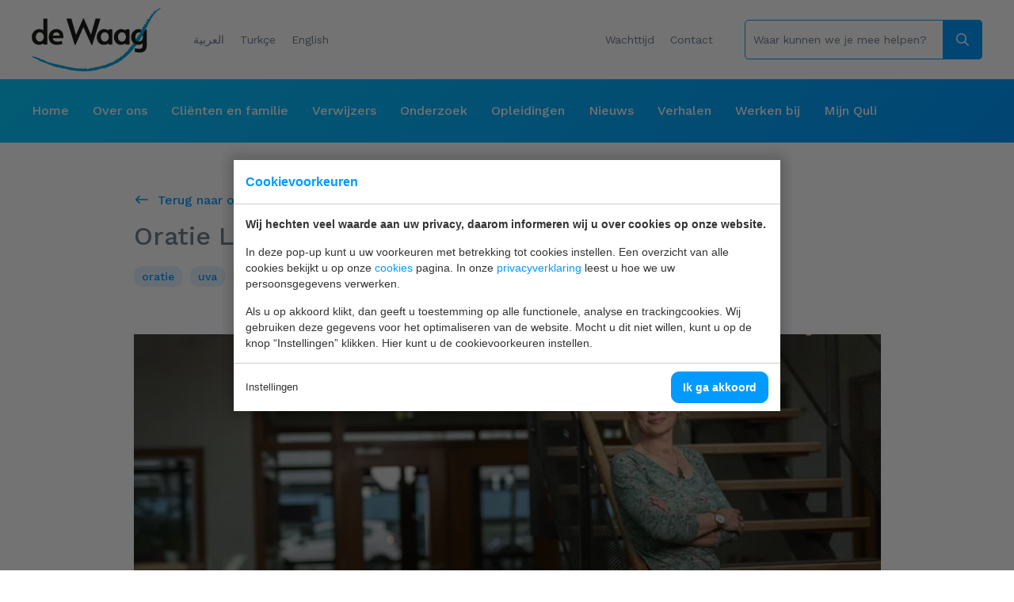

--- FILE ---
content_type: text/html; charset=UTF-8
request_url: https://dewaagnederland.nl/nieuws/de-waag/oratie-larissa-hoogsteder/
body_size: 7945
content:
<!doctype html>
<html lang="nl"><head><meta charset="UTF-8"><title>Oratie Larissa Hoogsteder | de Waag</title><meta name="description" content="​Is de uitdrukking &#039;coming on strong&#039; nog steeds van toepassing?"><meta name="author" content="Digital Impact"><meta name="dcterms.rightsHolder" content="Zwiers Communicatiebureau B.V."><meta name="robots" content="index, follow"><meta name="mobile-web-app-capable" content="yes"><meta name="apple-mobile-web-app-capable" content="yes"><meta name="google-site-verification" content="YFuTHRBI_LDBGQQngWTR3htK6_OdzBtCLgrlWGofZQA"><link rel="preconnect" href="//fonts.googleapis.com" crossorigin><link rel="preconnect" href="//fonts.gstatic.com" crossorigin><link rel="dns-prefetch" href="//www.google-analytics.com"><link rel="preload" href="/_webblocks/css/wrapped/wrapped.css?v=1768389660" as="style"><link rel="preload" href="/_webblocks/js/wrapped/wrapped.js?v=1768225037" as="script"><meta property="og:title" content="Oratie Larissa Hoogsteder | de Waag"><meta property="og:type" content="website"><meta property="og:image" content="https://dewaagnederland.nl/images/de-waag-homepage-simone.jpg?resolution=1200x630&isLogo=1"><meta property="og:image:width" content="1200"><meta property="og:image:height" content="630"><meta property="og:url" content="https://dewaagnederland.nl/nieuws/de-waag/oratie-larissa-hoogsteder/"><meta property="og:description" content="​Is de uitdrukking &#039;coming on strong&#039; nog steeds van toepassing?"><meta property="twitter:card" content="summary_large_image"><meta property="twitter:title" content="Oratie Larissa Hoogsteder | de Waag"><meta property="twitter:description" content="​Is de uitdrukking &#039;coming on strong&#039; nog steeds van toepassing?"><meta property="twitter:image" content="https://dewaagnederland.nl/images/de-waag-homepage-simone.jpg?resolution=1200x630&isLogo=1"><link rel="canonical" href="https://dewaagnederland.nl/nieuws/de-waag/oratie-larissa-hoogsteder/"><link href="/_webblocks/css/wrapped/wrapped.css?v=1768389660" type="text/css" rel="stylesheet"><meta name="viewport" content="width=device-width,maximum-scale=1.0" /><link rel="apple-touch-icon" sizes="180x180" href="/_webblocks/files/icons/apple-touch-icon.png"><link rel="icon" type="image/png" sizes="32x32" href="/_webblocks/files/icons/favicon-32x32.png"><link rel="icon" type="image/png" sizes="16x16" href="/_webblocks/files/icons/favicon-16x16.png"><link rel="manifest" href="/_webblocks/files/icons/site.webmanifest"><link rel="mask-icon" href="/_webblocks/files/icons/safari-pinned-tab.svg" color="#039aff"><link rel="shortcut icon" href="/_webblocks/files/icons/favicon.ico"><meta name="apple-mobile-web-app-title" content="de Waag"><meta name="application-name" content="de Waag"><meta name="msapplication-TileColor" content="#039aff"><meta name="msapplication-config" content="/_webblocks/files/icons/browserconfig.xml"><meta name="theme-color" content="#ffffff"><meta property="og:logo" content="/_webblocks/images/logo.svg"></head><body class=""><div id="framework-cookies" class="closed" data-nosnippet><style> #framework-cookies, #framework-cookies-banner { --framework-cookies-main-color: 3, 154, 255; } </style><div id="framework-cookies-inner"><div id="framework-cookies-content"><div id="framework-cookies-welcome" class="framework-cookies-content"><div class="framework-cookies-top"><span class="framework-cookies-title">Cookievoorkeuren</span></div><div class="framework-cookies-body"><div class="framework-cookies-intro framework-cookie-content"><p><strong>Wij hechten veel waarde aan uw privacy, daarom informeren wij u over cookies op onze website.</strong></p><p>In deze pop-up kunt u uw voorkeuren met betrekking tot cookies instellen. Een overzicht van alle cookies bekijkt u op onze <a href="/cookies/">cookies</a> pagina. In onze <a href="/privacy-verklaring/">privacyverklaring</a> leest u hoe we uw persoonsgegevens verwerken. </p><p>Als u op akkoord klikt, dan geeft u toestemming op alle functionele, analyse en trackingcookies. Wij gebruiken deze gegevens voor het optimaliseren van de website. Mocht u dit niet willen, kunt u op de knop “Instellingen” klikken. Hier kunt u de cookievoorkeuren instellen.</p></div></div><div class="framework-cookies-bottom"><span class="framework-cookies-bottom-close" onclick="framework_cookie.settings()">Instellingen</span><span class="framework-button" onclick="framework_cookie.changePackage('complete'); framework_cookie.save();">Ik ga akkoord</span></div></div><div id="framework-cookies-settings" style="display: none;" class="framework-cookies-content"><div class="framework-cookies-top"><span class="framework-cookies-title">Cookievoorkeuren</span></div><div class="framework-cookies-body"><div class="framework-cookies-intro framework-cookie-content"><p><strong>Wij hechten veel waarde aan uw privacy, daarom informeren wij u over cookies op onze website.</strong></p><p>In deze pop-up kunt u uw voorkeuren met betrekking tot cookies instellen. Een overzicht van alle cookies bekijkt u op onze <a href="/cookies/">cookies</a> pagina. In onze <a href="/privacy-verklaring/">privacyverklaring</a> leest u hoe we uw persoonsgegevens verwerken. </p></div><div id="framework-cookies-packages"><div class="framework-cookie-package" data-package="essential"><div class="framework-cookie-package-inner"><div class="framework-cookie-package-details framework-cookie-content"><div class="framework-cookie-title framework-cookie-title--small"> Ik wil alleen noodzakelijke cookies <div class="framework-toggle"><input type="checkbox" id="framework-cookie-switch-essential" value="essential"><label for="framework-cookie-switch-essential"></label></div></div><p>We gebruiken alleen functionele cookies die noodzakelijk zijn om deze website goed te laten werken.</p></div></div></div><div class="framework-cookie-package active" data-package="basic"><div class="framework-cookie-package-inner"><div class="framework-cookie-package-details framework-cookie-content"><div class="framework-cookie-title framework-cookie-title--small"> Ik wil alleen de basis cookies <div class="framework-toggle"><input type="checkbox" checked id="framework-cookie-switch-basic" value="basic"><label for="framework-cookie-switch-basic"></label></div></div><p>We gebruiken alleen functionele en geanonimiseerde analysecookies. We meten bijvoorbeeld hoeveel bezoekersaantallen maar zien niet wie u bent.</p></div></div></div><div class="framework-cookie-package" data-package="complete"><div class="framework-cookie-package-inner"><div class="framework-cookie-package-details framework-cookie-content"><div class="framework-cookie-title framework-cookie-title--small"> Ik geef toestemming voor alle cookies <div class="framework-toggle"><input type="checkbox" id="framework-cookie-switch-complete" value="complete"><label for="framework-cookie-switch-complete"></label></div></div><p>We gebruiken alle functionele, analyse en trackingcookies voor het optimaliseren van de website.&nbsp;</p></div></div></div></div></div><div class="framework-cookies-bottom"><span class="framework-cookies-bottom-close" onclick="framework_cookie.settings('hide')">Terug</span><span class="framework-button" onclick="framework_cookie.save()">Opslaan</span></div></div></div></div></div><div id="mobile-menu"><div id="mobile-menu-nav"><div id="mobile-menu-search"><form action="/zoeken/" method="GET" data-ajax="true" data-params="true" autocomplete="off"><input type="text" name="search" placeholder="Waar kunnen we je mee helpen?"><input type="hidden" name="tab" value="pages"><button type="submit"><i data-fa-icon="magnifying-glass"></i></button></form></div><nav><ul><li class="grid-col "><a href="/" data-href="/" target="_self" class="" rel="">Home</a></li><li class="grid-col has-childs"><a href="/over-ons/" data-href="/over-ons/" target="_self" class="no_ajax" rel="">Over ons</a><ul><li class="grid-col "><a href="/over-ons/" data-href="/over-ons/" target="_self" class="" rel="">Over ons</a></li><li class="grid-col "><a href="/over-ons/over-de-waag/" data-href="/over-ons/over-de-waag/" target="_self" class="" rel=""><i data-fa-icon="building" data-fa-style=""></i>Over de Waag</a></li><li class="grid-col "><a href="/over-ons/geschiedenis/" data-href="/over-ons/geschiedenis/" target="_self" class="" rel=""><i data-fa-icon="timer" data-fa-style=""></i>Geschiedenis</a></li><li class="grid-col "><a href="/over-ons/samenwerkingspartners/" data-href="/over-ons/samenwerkingspartners/" target="_self" class="" rel=""><i data-fa-icon="handshake-simple" data-fa-style=""></i>Samenwerkingspartners</a></li><li class="grid-col "><a href="/over-ons/aandacht-voor-slachtoffers/" data-href="/over-ons/aandacht-voor-slachtoffers/" target="_self" class="" rel=""><i data-fa-icon="lightbulb-exclamation" data-fa-style=""></i>Slachtoffers</a></li><li class="grid-col "><a href="/contact/" data-href="/contact/" target="_self" class="" rel=""><i data-fa-icon="location-dot" data-fa-style=""></i>Contact en vestigingen</a></li><li class="grid-col "><a href="/over-ons/kosten/" data-href="/over-ons/kosten/" target="_self" class="" rel=""><i data-fa-icon="sack" data-fa-style=""></i>Kosten</a></li><li class="grid-col "><a href="/jaarcijfers/" data-href="/jaarcijfers/" target="_self" class="" rel=""><i data-fa-icon="file-lines" data-fa-style=""></i>Jaarcijfers</a></li></ul></li><li class="grid-col has-childs"><a href="/clienten-en-familie/" data-href="/clienten-en-familie/" target="_self" class="no_ajax" rel="">Cliënten en familie</a><ul><li class="grid-col "><a href="/clienten-en-familie/" data-href="/clienten-en-familie/" target="_self" class="" rel="">Cliënten en familie</a></li><li class="grid-col has-childs"><a href="/clienten-en-familie/behandelingen-voor-jongeren/" data-href="/clienten-en-familie/behandelingen-voor-jongeren/" target="_self" class="no_ajax" rel=""><i data-fa-icon="child-reaching" data-fa-style=""></i>Behandeling jongeren</a><ul><li class="grid-col "><a href="/clienten-en-familie/behandelingen-voor-jongeren/" data-href="/clienten-en-familie/behandelingen-voor-jongeren/" target="_self" class="" rel=""><i data-fa-icon="child-reaching" data-fa-style=""></i>Behandeling jongeren</a></li><li class="grid-col "><a href="/clienten-en-familie/behandelingen-voor-jongeren/ga-jij-binnenkort-naar-de-waag/" data-href="/clienten-en-familie/behandelingen-voor-jongeren/ga-jij-binnenkort-naar-de-waag/" target="_self" class="" rel="">Ga jij binnenkort naar de Waag?</a></li><li class="grid-col "><a href="/clienten-en-familie/behandelingen-voor-jongeren/aropmaat-voor-jongeren/" data-href="/clienten-en-familie/behandelingen-voor-jongeren/aropmaat-voor-jongeren/" target="_self" class="" rel="">ARopMaat voor jongeren</a></li><li class="grid-col "><a href="/clienten-en-familie/behandelingen-voor-jongeren/fast/" data-href="/clienten-en-familie/behandelingen-voor-jongeren/fast/" target="_self" class="" rel="">FAST</a></li><li class="grid-col "><a href="/clienten-en-familie/behandelingen-voor-jongeren/ouderschap-met-liefde-en-grenzen-olg-voor-jongeren/" data-href="/clienten-en-familie/behandelingen-voor-jongeren/ouderschap-met-liefde-en-grenzen-olg-voor-jongeren/" target="_self" class="" rel="">Ouderschap met Liefde en Grenzen (OLG) voor jongeren</a></li><li class="grid-col "><a href="/clienten-en-familie/behandelingen-voor-jongeren/seksueel-grensoverschrijdend-gedrag-jeugd-/" data-href="/clienten-en-familie/behandelingen-voor-jongeren/seksueel-grensoverschrijdend-gedrag-jeugd-/" target="_self" class="" rel="">Seksueel grensoverschrijdend gedrag jeugd</a></li><li class="grid-col "><a href="/clienten-en-familie/behandelingen-voor-jongeren/topzorg-voor-jongeren/" data-href="/clienten-en-familie/behandelingen-voor-jongeren/topzorg-voor-jongeren/" target="_self" class="" rel="">Topzorg voor jongeren</a></li><li class="grid-col "><a href="/clienten-en-familie/behandelingen-voor-jongeren/psychische-problemen-bij-jongeren/" data-href="/clienten-en-familie/behandelingen-voor-jongeren/psychische-problemen-bij-jongeren/" target="_self" class="" rel="">Psychische problemen bij jongeren</a></li><li class="grid-col "><a href="/clienten-en-familie/behandelingen-voor-jongeren/forensisch-specialistisch-team/" data-href="/clienten-en-familie/behandelingen-voor-jongeren/forensisch-specialistisch-team/" target="_self" class="" rel="">Forensisch Specialistisch Team</a></li></ul></li><li class="grid-col has-childs"><a href="/clienten-en-familie/behandeling-volwassenen/" data-href="/clienten-en-familie/behandeling-volwassenen/" target="_self" class="no_ajax" rel=""><i data-fa-icon="user" data-fa-style=""></i>Behandeling volwassenen</a><ul><li class="grid-col "><a href="/clienten-en-familie/behandeling-volwassenen/" data-href="/clienten-en-familie/behandeling-volwassenen/" target="_self" class="" rel=""><i data-fa-icon="user" data-fa-style=""></i>Behandeling volwassenen</a></li><li class="grid-col "><a href="/clienten-en-familie/behandeling-volwassenen/agressie-en-vermogen/" data-href="/clienten-en-familie/behandeling-volwassenen/agressie-en-vermogen/" target="_self" class="" rel="">Agressie en vermogen</a></li><li class="grid-col "><a href="/clienten-en-familie/behandeling-volwassenen/huiselijk-geweld/" data-href="/clienten-en-familie/behandeling-volwassenen/huiselijk-geweld/" target="_self" class="" rel="">Huiselijk geweld</a></li><li class="grid-col "><a href="/clienten-en-familie/behandeling-volwassenen/seksueel-grensoverschrijdend-gedrag/" data-href="/clienten-en-familie/behandeling-volwassenen/seksueel-grensoverschrijdend-gedrag/" target="_self" class="" rel="">Seksueel grensoverschrijdend gedrag</a></li><li class="grid-col "><a href="/clienten-en-familie/behandeling-volwassenen/psychische-stoornissen/" data-href="/clienten-en-familie/behandeling-volwassenen/psychische-stoornissen/" target="_self" class="" rel="">Psychische stoornissen</a></li><li class="grid-col "><a href="/gespreksgroep-zelfacceptatie-pedofilie/" data-href="/gespreksgroep-zelfacceptatie-pedofilie/" target="_self" class="" rel="">Gespreksgroep zelfacceptatie</a></li></ul></li><li class="grid-col "><a href="/clienten-en-familie/ouder-of-partner/" data-href="/clienten-en-familie/ouder-of-partner/" target="_self" class="" rel=""><i data-fa-icon="user-group" data-fa-style=""></i>Ouder of partner</a></li><li class="grid-col "><a href="/clienten-en-familie/klachten/" data-href="/clienten-en-familie/klachten/" target="_self" class="" rel=""><i data-fa-icon="comment-exclamation" data-fa-style=""></i>Klachten</a></li><li class="grid-col has-childs"><a href="/clienten-en-familie/veelgestelde-vragen/" data-href="/clienten-en-familie/veelgestelde-vragen/" target="_self" class="no_ajax" rel=""><i data-fa-icon="comments" data-fa-style=""></i>Veelgestelde vragen</a><ul><li class="grid-col "><a href="/clienten-en-familie/veelgestelde-vragen/" data-href="/clienten-en-familie/veelgestelde-vragen/" target="_self" class="" rel=""><i data-fa-icon="comments" data-fa-style=""></i>Veelgestelde vragen</a></li><li class="grid-col "><a href="/clienten-en-familie/veelgestelde-vragen-clienten-en-familie/veelgestelde-vragen-jongeren/" data-href="/clienten-en-familie/veelgestelde-vragen-clienten-en-familie/veelgestelde-vragen-jongeren/" target="_self" class="" rel="">Veelgestelde vragen jongeren</a></li><li class="grid-col "><a href="/clienten-en-familie/veelgestelde-vragen-clienten-en-familie/veelgestelde-vragen-volwassenen/" data-href="/clienten-en-familie/veelgestelde-vragen-clienten-en-familie/veelgestelde-vragen-volwassenen/" target="_self" class="" rel="">Veelgestelde vragen volwassenen</a></li><li class="grid-col "><a href="/clienten-en-familie/veelgestelde-vragen-clienten-en-familie/veelgestelde-vragen-ouder-of-partner/" data-href="/clienten-en-familie/veelgestelde-vragen-clienten-en-familie/veelgestelde-vragen-ouder-of-partner/" target="_self" class="" rel="">Veelgestelde vragen ouder of partner</a></li></ul></li><li class="grid-col "><a href="/clienten-en-familie/clientenpanel/" data-href="/clienten-en-familie/clientenpanel/" target="_self" class="" rel=""><i data-fa-icon="keynote" data-fa-style=""></i>Cliëntenpanel</a></li><li class="grid-col "><a href="/clienten-en-familie/factsheets/" data-href="/clienten-en-familie/factsheets/" target="_self" class="" rel=""><i data-fa-icon="folders" data-fa-style=""></i>Factsheets</a></li><li class="grid-col "><a href="/clienten-en-familie/online-behandeling/" data-href="/clienten-en-familie/online-behandeling/" target="_self" class="" rel=""><i data-fa-icon="globe" data-fa-style=""></i>Online behandeling</a></li></ul></li><li class="grid-col has-childs"><a href="/verwijzers/" data-href="/verwijzers/" target="_self" class="no_ajax" rel="">Verwijzers</a><ul><li class="grid-col "><a href="/verwijzers/" data-href="/verwijzers/" target="_self" class="" rel="">Verwijzers</a></li><li class="grid-col has-childs"><a href="/verwijzers/zorglijnen/" data-href="/verwijzers/zorglijnen/" target="_self" class="no_ajax" rel=""><i data-fa-icon="network-wired" data-fa-style=""></i>Zorglijnen</a><ul><li class="grid-col "><a href="/verwijzers/zorglijnen/" data-href="/verwijzers/zorglijnen/" target="_self" class="" rel=""><i data-fa-icon="network-wired" data-fa-style=""></i>Zorglijnen</a></li><li class="grid-col "><a href="/verwijzers/zorglijnen/agressie-en-vermogen/" data-href="/verwijzers/zorglijnen/agressie-en-vermogen/" target="_self" class="" rel="">Agressie en vermogen</a></li><li class="grid-col "><a href="/verwijzers/zorglijnen/huiselijk-geweld/" data-href="/verwijzers/zorglijnen/huiselijk-geweld/" target="_self" class="" rel="">Huiselijk geweld</a></li><li class="grid-col "><a href="/verwijzers/zorglijnen/seksueel-grensoverschrijdend-gedrag/" data-href="/verwijzers/zorglijnen/seksueel-grensoverschrijdend-gedrag/" target="_self" class="" rel="">Seksueel grensoverschrijdend gedrag</a></li><li class="grid-col "><a href="/verwijzers/zorglijnen/jongeren/" data-href="/verwijzers/zorglijnen/jongeren/" target="_self" class="" rel="">Jongeren</a></li></ul></li><li class="grid-col "><a href="/verwijzers/risicotaxatie/" data-href="/verwijzers/risicotaxatie/" target="_self" class="" rel=""><i data-fa-icon="triangle-exclamation" data-fa-style=""></i>Risicotaxatie</a></li><li class="grid-col "><a href="/verwijzers/behandeling-in-detentie/" data-href="/verwijzers/behandeling-in-detentie/" target="_self" class="" rel=""><svg id="detention-logo" data-name="detention-logo" xmlns="http://www.w3.org/2000/svg" viewBox="0 0 562.11 513.55"><defs><style>.cls-1{fill:none;stroke:#70808f;stroke-miterlimit:10;stroke-width:33px;}</style></defs><path d="M314.63,288a144,144,0,1,0-144-144A144,144,0,0,0,314.63,288Zm0-240a96,96,0,1,1-96,96A96,96,0,0,1,314.63,48Zm52.31,312.5,43.49-7.8c44.6,3.3,80,40.3,80,85.8V488a24,24,0,0,0,48,0V438.4c.2-74.2-60-134.4-134.2-134.4h0c-11,0-21.8,2.6-32.2,6.2a173,173,0,0,1-114.8,0c-10.4-3.6-21.2-6.2-32.2-6.2A134.43,134.43,0,0,0,90.63,438.4V488a24,24,0,0,0,48,0V438.4c0-45.5,35.4-82.4,80-85.8h0m0,0,32,5.3c20.8,6.3,42.3,10.1,64,10.1s43.2-3.8,64-10.1l-11.69,2.6" transform="translate(-34.09 0.87)"/><line class="cls-1" x1="16.5" x2="16.5" y2="513.55"/><line class="cls-1" x1="283.65" x2="283.65" y2="513.55"/><line class="cls-1" x1="147.48" x2="147.48" y2="513.55"/><line class="cls-1" x1="418.52" x2="418.52" y2="513.55"/><line class="cls-1" x1="545.61" x2="545.61" y2="513.55"/></svg>Behandeling in detentie</a></li><li class="grid-col "><a href="/verwijzers/forfact/" data-href="/verwijzers/forfact/" target="_self" class="" rel=""><i data-fa-icon="users" data-fa-style=""></i>ForFACT</a></li><li class="grid-col "><a href="/verwijzers/veelgestelde-vragen-verwijzers/" data-href="/verwijzers/veelgestelde-vragen-verwijzers/" target="_self" class="" rel=""><i data-fa-icon="comments" data-fa-style=""></i>Veelgestelde vragen</a></li><li class="grid-col "><a href="/verwijzers/aanmelden/" data-href="/verwijzers/aanmelden/" target="_self" class="" rel=""><i data-fa-icon="user-plus" data-fa-style=""></i>Aanmelden</a></li><li class="grid-col "><a href="/verwijzers/factsheets/" data-href="/verwijzers/factsheets/" target="_self" class="" rel=""><i data-fa-icon="file-invoice" data-fa-style=""></i>Factsheets</a></li><li class="grid-col "><a href="/nieuwsbrief-aanmelden/" data-href="/nieuwsbrief-aanmelden/" target="_self" class="" rel=""><i data-fa-icon="newspaper" data-fa-style=""></i>Nieuwsbrief aanmelden</a></li></ul></li><li class="grid-col "><a href="/onderzoek/" data-href="/onderzoek/" target="_self" class="" rel="">Onderzoek</a></li><li class="grid-col "><a href="/opleidingen/" data-href="/opleidingen/" target="_self" class="" rel="">Opleidingen</a></li><li class="grid-col "><a href="/nieuws/" data-href="/nieuws/" target="_self" class="" rel="">Nieuws</a></li><li class="grid-col "><a href="/verhalen/" data-href="/verhalen/" target="_self" class="" rel="">Verhalen</a></li><li class="grid-col "><a href="/werken-bij/" data-href="/werken-bij/" target="_self" class="" rel="">Werken bij</a></li><li class="grid-col "><a href="/mijn-quli/" data-href="/mijn-quli/" target="_self" class="" rel="">Mijn Quli</a></li></ul><ul><li class="grid-col "><a href="/wachttijd/" data-href="/wachttijd/" target="_self" class="" rel="">Wachttijd</a></li><li class="grid-col "><a href="/contact/" data-href="/contact/" target="_self" class="" rel="">Contact</a></li></ul></nav><div id="top-menu-mobile" class="padding-lr-7"><ul class="horizontal-list horizontal-list-gutters margin-t-9"><li class="grid-col "><a href="/ar/" data-href="/ar/" target="_self" class="" rel="">العربية</a></li><li class="grid-col "><a href="/tu/" data-href="/tu/" target="_self" class="" rel="">Turkçe</a></li><li class="grid-col "><a href="/en/" data-href="/en/" target="_self" class="" rel="">English</a></li></ul></div><div id="mobile-menu-contact"><ul class="horizontal-list horizontal-list-gutters"><li class="grid-col "><a href="https://www.linkedin.com/company/2515314" data-href="https://www.linkedin.com/company/2515314" target="_blank" class="" rel="nofollow noopener noreferrer"><i data-fa-style="brands" data-fa-icon="linkedin"></i></a></li><li class="grid-col "><a href="https://instagram.com/dewaagnl" data-href="https://instagram.com/dewaagnl" target="_blank" class="" rel="nofollow noopener noreferrer"><i data-fa-style="brands" data-fa-icon="instagram"></i></a></li><li class="grid-col "><a href="https://www.youtube.com/channel/UChec0FklFUT3a9NV_r_pH2w" data-href="https://www.youtube.com/channel/UChec0FklFUT3a9NV_r_pH2w" target="_blank" class="" rel="nofollow noopener noreferrer"><i data-fa-style="brands" data-fa-icon="youtube"></i></a></li><li class="grid-col "><a href="https://facebook.com/dewaagnl" data-href="https://facebook.com/dewaagnl" target="_blank" class="" rel="nofollow noopener noreferrer"><i data-fa-style="brands" data-fa-icon="facebook-f"></i></a></li></ul></div></div></div><div id="wrapper"><header id="header"><div id="header-top"><div class="container"><div class="flex align-middle"><a href="/" id="logo"><img src="/_webblocks/images/logo.svg" alt="Logo"></a><div id="header-top-menu" class="margin-l-5 hide-sm"><nav id="languages"><ul><li class="grid-col "><a href="/ar/" data-href="/ar/" target="_self" class="" rel="">العربية</a></li><li class="grid-col "><a href="/tu/" data-href="/tu/" target="_self" class="" rel="">Turkçe</a></li><li class="grid-col "><a href="/en/" data-href="/en/" target="_self" class="" rel="">English</a></li></ul></nav><nav id="secundair-menu" class="push-right margin-l-md-0 margin-t-md-9"><ul><li class="grid-col "><a href="/wachttijd/" data-href="/wachttijd/" target="_self" class="" rel="">Wachttijd</a></li><li class="grid-col "><a href="/contact/" data-href="/contact/" target="_self" class="" rel="">Contact</a></li></ul></nav></div><form action="/zoeken/" method="GET" data-ajax="true" data-params="true" class="margin-l-5 hide-sm search-form" autocomplete="off"><input type="text" name="search" placeholder="Waar kunnen we je mee helpen?"><input type="hidden" name="tab" value="pages"><button type="submit" class="button"><i data-fa-icon="magnifying-glass"></i></button></form><a href="#" class="search-toggler push-right show-sm padding-8"><i data-fa-icon="magnifying-glass" class="fa-lg"></i></a><a href="#" id="menu-toggler" class="mobile-menu-toggler show-sm padding-8"><i data-fa-icon="bars" class="fa-lg"></i></a></div></div></div><div id="main-menu" class="hide-sm"><nav class="container"><ul><li><a href="/"> Home </a></li><li><a href="/over-ons/"> Over ons </a><div class="hover padding-tb-4 padding-tb-md-6"><div class="hover-inner container"><div class="hover-menu"><ul class="grid grid-cols-3 grid-gaps-6 grid-gaps-lg-7 grid-gaps-md-8"><li class="grid-col "><a href="/over-ons/over-de-waag/" data-href="/over-ons/over-de-waag/" target="_self" class="" rel=""><i data-fa-icon="building" data-fa-style=""></i>Over de Waag</a></li><li class="grid-col "><a href="/over-ons/geschiedenis/" data-href="/over-ons/geschiedenis/" target="_self" class="" rel=""><i data-fa-icon="timer" data-fa-style=""></i>Geschiedenis</a></li><li class="grid-col "><a href="/over-ons/samenwerkingspartners/" data-href="/over-ons/samenwerkingspartners/" target="_self" class="" rel=""><i data-fa-icon="handshake-simple" data-fa-style=""></i>Samenwerkingspartners</a></li><li class="grid-col "><a href="/over-ons/aandacht-voor-slachtoffers/" data-href="/over-ons/aandacht-voor-slachtoffers/" target="_self" class="" rel=""><i data-fa-icon="lightbulb-exclamation" data-fa-style=""></i>Slachtoffers</a></li><li class="grid-col "><a href="/contact/" data-href="/contact/" target="_self" class="" rel=""><i data-fa-icon="location-dot" data-fa-style=""></i>Contact en vestigingen</a></li><li class="grid-col "><a href="/over-ons/kosten/" data-href="/over-ons/kosten/" target="_self" class="" rel=""><i data-fa-icon="sack" data-fa-style=""></i>Kosten</a></li><li class="grid-col "><a href="/jaarcijfers/" data-href="/jaarcijfers/" target="_self" class="" rel=""><i data-fa-icon="file-lines" data-fa-style=""></i>Jaarcijfers</a></li></ul></div><div class="hover-image"><img data-src="/images/theme/amersfoort-002hires.jpg?resolution=330x200" class="framework-lazy"></div></div></div></li><li><a href="/clienten-en-familie/"> Cliënten en familie </a><div class="hover padding-tb-4 padding-tb-md-6"><div class="hover-inner container"><div class="hover-menu"><ul class="grid grid-cols-3 grid-gaps-6 grid-gaps-lg-7 grid-gaps-md-8"><li class="grid-col "><a href="/clienten-en-familie/behandelingen-voor-jongeren/" data-href="/clienten-en-familie/behandelingen-voor-jongeren/" target="_self" class="" rel=""><i data-fa-icon="child-reaching" data-fa-style=""></i>Behandeling jongeren</a></li><li class="grid-col "><a href="/clienten-en-familie/behandeling-volwassenen/" data-href="/clienten-en-familie/behandeling-volwassenen/" target="_self" class="" rel=""><i data-fa-icon="user" data-fa-style=""></i>Behandeling volwassenen</a></li><li class="grid-col "><a href="/clienten-en-familie/ouder-of-partner/" data-href="/clienten-en-familie/ouder-of-partner/" target="_self" class="" rel=""><i data-fa-icon="user-group" data-fa-style=""></i>Ouder of partner</a></li><li class="grid-col "><a href="/clienten-en-familie/klachten/" data-href="/clienten-en-familie/klachten/" target="_self" class="" rel=""><i data-fa-icon="comment-exclamation" data-fa-style=""></i>Klachten</a></li><li class="grid-col "><a href="/clienten-en-familie/veelgestelde-vragen/" data-href="/clienten-en-familie/veelgestelde-vragen/" target="_self" class="" rel=""><i data-fa-icon="comments" data-fa-style=""></i>Veelgestelde vragen</a></li><li class="grid-col "><a href="/clienten-en-familie/clientenpanel/" data-href="/clienten-en-familie/clientenpanel/" target="_self" class="" rel=""><i data-fa-icon="keynote" data-fa-style=""></i>Cliëntenpanel</a></li><li class="grid-col "><a href="/clienten-en-familie/factsheets/" data-href="/clienten-en-familie/factsheets/" target="_self" class="" rel=""><i data-fa-icon="folders" data-fa-style=""></i>Factsheets</a></li><li class="grid-col "><a href="/clienten-en-familie/online-behandeling/" data-href="/clienten-en-familie/online-behandeling/" target="_self" class="" rel=""><i data-fa-icon="globe" data-fa-style=""></i>Online behandeling</a></li></ul></div><div class="hover-image"><img data-src="/images/theme/leiden-001hires.jpg?resolution=330x200" class="framework-lazy"></div></div></div></li><li><a href="/verwijzers/"> Verwijzers </a><div class="hover padding-tb-4 padding-tb-md-6"><div class="hover-inner container"><div class="hover-menu"><ul class="grid grid-cols-3 grid-gaps-6 grid-gaps-lg-7 grid-gaps-md-8"><li class="grid-col "><a href="/verwijzers/zorglijnen/" data-href="/verwijzers/zorglijnen/" target="_self" class="" rel=""><i data-fa-icon="network-wired" data-fa-style=""></i>Zorglijnen</a></li><li class="grid-col "><a href="/verwijzers/risicotaxatie/" data-href="/verwijzers/risicotaxatie/" target="_self" class="" rel=""><i data-fa-icon="triangle-exclamation" data-fa-style=""></i>Risicotaxatie</a></li><li class="grid-col "><a href="/verwijzers/behandeling-in-detentie/" data-href="/verwijzers/behandeling-in-detentie/" target="_self" class="" rel=""><svg id="detention-logo" data-name="detention-logo" xmlns="http://www.w3.org/2000/svg" viewBox="0 0 562.11 513.55"><defs><style>.cls-1{fill:none;stroke:#70808f;stroke-miterlimit:10;stroke-width:33px;}</style></defs><path d="M314.63,288a144,144,0,1,0-144-144A144,144,0,0,0,314.63,288Zm0-240a96,96,0,1,1-96,96A96,96,0,0,1,314.63,48Zm52.31,312.5,43.49-7.8c44.6,3.3,80,40.3,80,85.8V488a24,24,0,0,0,48,0V438.4c.2-74.2-60-134.4-134.2-134.4h0c-11,0-21.8,2.6-32.2,6.2a173,173,0,0,1-114.8,0c-10.4-3.6-21.2-6.2-32.2-6.2A134.43,134.43,0,0,0,90.63,438.4V488a24,24,0,0,0,48,0V438.4c0-45.5,35.4-82.4,80-85.8h0m0,0,32,5.3c20.8,6.3,42.3,10.1,64,10.1s43.2-3.8,64-10.1l-11.69,2.6" transform="translate(-34.09 0.87)"/><line class="cls-1" x1="16.5" x2="16.5" y2="513.55"/><line class="cls-1" x1="283.65" x2="283.65" y2="513.55"/><line class="cls-1" x1="147.48" x2="147.48" y2="513.55"/><line class="cls-1" x1="418.52" x2="418.52" y2="513.55"/><line class="cls-1" x1="545.61" x2="545.61" y2="513.55"/></svg>Behandeling in detentie</a></li><li class="grid-col "><a href="/verwijzers/forfact/" data-href="/verwijzers/forfact/" target="_self" class="" rel=""><i data-fa-icon="users" data-fa-style=""></i>ForFACT</a></li><li class="grid-col "><a href="/verwijzers/veelgestelde-vragen-verwijzers/" data-href="/verwijzers/veelgestelde-vragen-verwijzers/" target="_self" class="" rel=""><i data-fa-icon="comments" data-fa-style=""></i>Veelgestelde vragen</a></li><li class="grid-col "><a href="/verwijzers/aanmelden/" data-href="/verwijzers/aanmelden/" target="_self" class="" rel=""><i data-fa-icon="user-plus" data-fa-style=""></i>Aanmelden</a></li><li class="grid-col "><a href="/verwijzers/factsheets/" data-href="/verwijzers/factsheets/" target="_self" class="" rel=""><i data-fa-icon="file-invoice" data-fa-style=""></i>Factsheets</a></li><li class="grid-col "><a href="/nieuwsbrief-aanmelden/" data-href="/nieuwsbrief-aanmelden/" target="_self" class="" rel=""><i data-fa-icon="newspaper" data-fa-style=""></i>Nieuwsbrief aanmelden</a></li></ul></div><div class="hover-image"><img data-src="/images/theme/almere-007hires.jpg?resolution=330x200" class="framework-lazy"></div></div></div></li><li><a href="/onderzoek/"> Onderzoek </a></li><li><a href="/opleidingen/"> Opleidingen </a></li><li><a href="/nieuws/"> Nieuws </a></li><li><a href="/verhalen/"> Verhalen </a></li><li><a href="/werken-bij/"> Werken bij </a></li><li><a href="/mijn-quli/"> Mijn Quli </a></li></ul></nav></div></header><main id="main"><div id="content"><div id="article-top" class="container md padding-t-4 padding-t-lg-5 padding-t-md-6"><div class="user-content"><a href="/nieuws/" class="link medium"><i data-fa-icon="arrow-left-long"></i><span>Terug naar overzicht</span></a><h2>Oratie Larissa Hoogsteder</h2><div class="gaps-wrapper gaps-8 margin-t-7"><ul class="row row-keep"><div class="col"><div class="badge">oratie</div></div><div class="col"><div class="badge">uva</div></div><div class="col"><div class="badge">jeugd</div></div><div class="col"><div class="badge">forensisch</div></div></ul></div></div></div><section class="margin-tb-4 margin-tb-lg-5 margin-tb-md-6 "><div class="container md" ><div id="theme"><picture class="framework-lazy-holder" data-cover=""><source media="(max-width: 768px)" data-srcset="https://dfzs.nl/images/de-waag-homepage-simone.jpg?resolution=767x375&type=webp" srcset="https://dfzs.nl/images/de-waag-homepage-simone.jpg?resolution=39x19&type=webp"><source media="(max-width: 1024px)" data-srcset="https://dfzs.nl/images/de-waag-homepage-simone.jpg?resolution=1024x500&type=webp" srcset="https://dfzs.nl/images/de-waag-homepage-simone.jpg?resolution=52x25&type=webp"><source type="image/webp" data-srcset="https://dfzs.nl/images/de-waag-homepage-simone.jpg?resolution=920x500&type=webp" srcset="https://dfzs.nl/images/de-waag-homepage-simone.jpg?resolution=46x25&quality=1&type=webp"><img id="theme-image" class="framework-lazy" data-cover width="920" height="500" data-src="https://dfzs.nl/images/de-waag-homepage-simone.jpg?resolution=920x500" src="https://dfzs.nl/images/de-waag-homepage-simone.jpg?resolution=46x25&quality=1"></picture></div></div></section><section id="article-body" class="container md padding-b-4 padding-b-lg-5 padding-b-md-6"><div class="user-content"><p>06-10-2023</p><p><strong>Is de uitdrukking 'coming on strong' nog steeds van toepassing?</strong></p><p>Om te toetsen of de uitdrukking ‘coming on strong’ nog steeds van toepassing is, kijkt Larissa Hoogsteder (directeur Behandelzaken bij de Waag en bijzonder hoogleraar Forensische Orthopedagogische Diagnostiek en Behandeling) in haar oratie op 27 oktober welke aspecten van de forensische jeugdzorg de afgelopen jaren tot zorgen hebben geleid. Waar zijn we sterker in geworden en welke onderzoeken helpen om de kennis en kunde te verrijken, en de kwaliteit en effectiviteit van forensische behandelingen te verbeteren? </p><p>In haar rede benadrukt Hoogsteder de zorgen over de toeleiding naar forensische jeugdzorg. Daarnaast haalt ze enkele relevante onderwerpen aan die nodig zijn om de kwaliteit en effectiviteit van forensische behandelingen te verbeteren – denk aan het introduceren van specifieke kwaliteitseisen die gelden voor een instelling die forensische jeugdzorg biedt en de roep voor meer aandacht voor de impact van chronische stress tijdens een behandeling. Stress versterkt namelijk een groot aantal risicofactoren die delictgedrag negatief beïnvloeden. Voor de toekomst is het nodig om te onderzoeken welke werkzame interventies echt het verschil maken, betoogt Hoogsteder. Zijn er specifieke ervaringsgerichte oefeningen die het bijvoorbeeld beter doen? Hoe groot is de noodzaak dat er gewerkt wordt aan het zelfbeeld en dat een jongere zich begrepen voelt? </p><p>De oratie is op 27 oktober om 16:30 uur in de Aula van de Oude Lutherse kerk (Singel 411) in Amsterdam. Na afloop is er een receptie.</p></div></section><section class="blue-background white"><div class="container md"><div class="padding-tb-6 flex flex-items-middle flex-items-space-between gap-10 "><h5 class="margin-0 color-blue-gray color-white flex-grow">Blijf op de hoogte van het laatste nieuws met onze nieuwsbrief.</h5><a href="/nieuwsbrief-aanmelden/" class="shadowbutton flex-no-shrink">Meld je aan</a></div></div></section></div></main><footer id="footer"><section id="companies" class="padding-t-4 padding-t-md-6"><div class="container"><ul class="shadow-list grid grid-cols-3 grid-cols-sm-2 grid-gaps grid-gaps-sm-7 margin-t-0"><li class="grid-col"><a href="https://dfzs.nl/" target="_blank"><div class="framework-lazy-holder"><img data-src="/_webblocks/images/DFZS/logo_dfz.jpg?resolution=230x70&background=ffffff7f&quality=90&type=webp" class="framework-lazy" alt="Logo De Forensische Zorgspecialisten" width="230" height="70"></div></a></li><li class="grid-col"><a href="https://www.hoevenkliniek.nl/" target="_blank"><div class="framework-lazy-holder"><img data-src="/_webblocks/images/DFZS/logo_vanderhoeven.jpg?resolution=230x70&background=ffffff7f&quality=90&type=webp" class="framework-lazy" alt="Logo Van der Hoeven Kliniek" width="230" height="70"></div></a></li><li class="grid-col"><a href="https://www.dewaagnederland.nl/" target="_blank"><div class="framework-lazy-holder"><img data-src="/_webblocks/images/DFZS/logo_dewaag.jpg?resolution=230x70&background=ffffff7f&quality=90&type=webp" class="framework-lazy" alt="Logo de Waag" width="230" height="70"></div></a></li><li class="grid-col show-sm"><p class="small fw-medium mt0">De Waag is onderdeel van De Forensische Zorgspecialisten</p></li></ul><p class="hide-sm medium"> De Waag is onderdeel van De Forensische Zorgspecialisten </p></div></section><section id="footer-middle" class="padding-t-4 padding-t-md-6"><div class="container"><div class="row gutters"><div id="footer-contact" class="col col-4"><h4 class="margin-0">Ga snel naar</h4><nav class="margin-t-7 has-arrow-list"><ul><li class="grid-col "><a href="/over-ons/over-de-waag/" data-href="/over-ons/over-de-waag/" target="_self" class="" rel="">Wie zijn wij?</a></li><li class="grid-col "><a href="/nieuws/" data-href="/nieuws/" target="_self" class="" rel="">Nieuws</a></li><li class="grid-col "><a href="/werken-bij/" data-href="/werken-bij/" target="_self" class="" rel="">Werken bij de Waag</a></li><li class="grid-col "><a href="/contact/" data-href="/contact/" target="_self" class="" rel="">Contact</a></li></ul></nav><h4 class="margin-t-5 margin-b-7">Blijf op de hoogte</h4><p>Schrijf je in voor onze nieuwsbrief</p><a href="/nieuwsbrief-aanmelden/" class="button outline white margin-t-7 margin-b-6">Meld je aan</a></div><div id="footer-social" class="col"><h4 class="margin-0">Social media</h4><ul class="social-menu horizontal-list horizontal-list-gutters margin-t-7"><li class="grid-col "><a href="https://www.linkedin.com/company/2515314" data-href="https://www.linkedin.com/company/2515314" target="_blank" class="" rel="nofollow noopener noreferrer"><i data-fa-style="brands" data-fa-icon="linkedin"></i></a></li><li class="grid-col "><a href="https://instagram.com/dewaagnl" data-href="https://instagram.com/dewaagnl" target="_blank" class="" rel="nofollow noopener noreferrer"><i data-fa-style="brands" data-fa-icon="instagram"></i></a></li><li class="grid-col "><a href="https://www.youtube.com/channel/UChec0FklFUT3a9NV_r_pH2w" data-href="https://www.youtube.com/channel/UChec0FklFUT3a9NV_r_pH2w" target="_blank" class="" rel="nofollow noopener noreferrer"><i data-fa-style="brands" data-fa-icon="youtube"></i></a></li><li class="grid-col "><a href="https://facebook.com/dewaagnl" data-href="https://facebook.com/dewaagnl" target="_blank" class="" rel="nofollow noopener noreferrer"><i data-fa-style="brands" data-fa-icon="facebook-f"></i></a></li></ul></div><div class="col push-right" style="margin-left: auto;"><div id="footer-faq" class="block-list-blue"><div class="user-content"><h2>Veelgestelde vragen</h2></div><ul><li class="grid-col "><a href="/clienten-en-familie/veelgestelde-vragen-clienten-en-familie/veelgestelde-vragen-volwassenen/" data-href="/clienten-en-familie/veelgestelde-vragen-clienten-en-familie/veelgestelde-vragen-volwassenen/" target="_self" class="" rel="">Veelgestelde vragen voor volwassenen</a></li><li class="grid-col "><a href="/clienten-en-familie/veelgestelde-vragen-clienten-en-familie/veelgestelde-vragen-jongeren/" data-href="/clienten-en-familie/veelgestelde-vragen-clienten-en-familie/veelgestelde-vragen-jongeren/" target="_self" class="" rel="">Veelgestelde vragen voor jongeren</a></li><li class="grid-col "><a href="/clienten-en-familie/veelgestelde-vragen-clienten-en-familie/veelgestelde-vragen-ouder-of-partner/" data-href="/clienten-en-familie/veelgestelde-vragen-clienten-en-familie/veelgestelde-vragen-ouder-of-partner/" target="_self" class="" rel="">Veelgestelde vragen voor ouders of partners</a></li><li class="grid-col "><a href="/verwijzers/veelgestelde-vragen-verwijzers/" data-href="/verwijzers/veelgestelde-vragen-verwijzers/" target="_self" class="" rel="">Veelgestelde vragen voor verwijzers</a></li></ul></div></div></div></div></section><section id="footer-bottom"><div class="container flex align-middle flex-responsive"><nav class="has-seperated-list"><ul><li class="grid-col "><a href="/proclaimer/" data-href="/proclaimer/" target="_self" class="" rel="">Proclaimer</a></li><li class="grid-col "><a href="/privacy-verklaring/" data-href="/privacy-verklaring/" target="_self" class="" rel="">Privacy Verklaring</a></li><li class="grid-col "><a href="/sitemap/" data-href="/sitemap/" target="_self" class="" rel="">Sitemap</a></li><li class="grid-col "><a href="/cookies/" data-href="/cookies/" target="_self" class="" rel="">Cookies</a></li></ul></nav><div class="push-right margin-l-sm-0 margin-t-sm-8"> Copyright 2026 - de Waag </div></div></section></footer></div>
<script src="/_webblocks/js/wrapped/wrapped.js?v=1768225037"></script> <script>
    var currentdomain = 'https://dewaagnederland.nl';
    window.languageCode = '';
    var title = 'de Waag';

                window.dataLayer = window.dataLayer || [];
            function gtag(){dataLayer.push(arguments);}

            gtag('consent', 'default', {
                'analytics_storage': 'granted',
                'functionality_storage' : 'granted',
                'ad_storage': 'denied',
                'ad_user_data': 'denied',
                'ad_personalization': 'denied'
            });
                            window.ga4 = true;
                gtag('js', new Date());

                gtag('config', 'G-HXLVBQX1HF', {
                    'page_title': 'Oratie Larissa Hoogsteder | de Waag',
                    'page_location': 'https://dewaagnederland.nl/nieuws/de-waag/oratie-larissa-hoogsteder/'
                });
                        framework_dependencies.register({"ytplayer":{"css":["\/submodules\/ytplayer\/css\/ytplayer.css?v=1732613000"],"js":["\/submodules\/ytplayer\/js\/ytplayer.js?v=1732613000"]},"swiper":{"css":["\/submodules\/swiper\/css\/swiper.css?v=1732613000"],"js":["\/submodules\/swiper\/js\/swiper.js?v=1732613000"]},"slinky":{"css":["\/submodules\/slinky\/css\/slinky.css?v=1732613000"],"js":["\/submodules\/slinky\/js\/slinky.js?v=1732613000"]},"kube.code":{"js":["\/submodules\/kube\/js\/code.js?v=1732612999"]},"eav_filters":{"js":["\/libraries\/_webblocks\/js\/vendor\/filters.js?v=1755760716"],"css":[]},"countup":{"css":[],"js":["\/_webblocks\/js\/vendor\/countup.jquery.js?v=1616772845","\/_webblocks\/js\/vendor\/countup.min.js?v=1616772845"]},"maps":{"css":[],"js":["\/_webblocks\/js\/vendor\/google-maps.js?v=1738162966"]},"signature":{"js":["\/_webblocks\/js\/vendor\/signature\/jquery.ui.js?v=1757664762","\/_webblocks\/js\/vendor\/signature\/touch.js?v=1757664762","\/_webblocks\/js\/vendor\/signature\/signature.js?v=1757664762"]}});
        </script> <script async src="https://www.googletagmanager.com/gtag/js?id=G-HXLVBQX1HF"></script> <script>
                domReady(() => {
                    framework_cookie.init();
                    framework_cookie.date = '';
                                            framework_cookie.open();
                                        });
            </script> <script type="application/ld+json">{
    "@context": "https:\/\/schema.org",
    "@type": "Article",
    "mainEntityOfPage": {
        "@type": "WebPage",
        "@id": "https:\/\/dewaagnederland.nl\/nieuws\/de-waag\/oratie-larissa-hoogsteder\/"
    },
    "name": "Oratie Larissa Hoogsteder",
    "headline": "Oratie Larissa Hoogsteder",
    "description": "\u200bIs de uitdrukking 'coming on strong' nog steeds van toepassing?",
    "articleBody": "<p><strong>Is de uitdrukking 'coming on strong' nog steeds van toepassing?<\/strong><\/p>\r\n<p>Om te toetsen of de uitdrukking \u2018coming on strong\u2019 nog steeds van toepassing is, kijkt Larissa Hoogsteder (directeur Behandelzaken bij de Waag en bijzonder hoogleraar Forensische Orthopedagogische Diagnostiek en Behandeling) in haar oratie op 27 oktober welke aspecten van de forensische jeugdzorg de afgelopen jaren tot zorgen hebben geleid. Waar zijn we sterker in geworden en welke onderzoeken helpen om de kennis en kunde te verrijken, en de kwaliteit en effectiviteit van forensische behandelingen te verbeteren?\r\n  <\/p>\r\n<p>In haar rede benadrukt Hoogsteder de zorgen over de toeleiding naar forensische jeugdzorg. Daarnaast haalt ze enkele relevante onderwerpen aan die nodig zijn om de kwaliteit en effectiviteit van forensische behandelingen te verbeteren \u2013 denk aan het introduceren van specifieke kwaliteitseisen die gelden voor een instelling die forensische jeugdzorg biedt en de roep voor meer aandacht voor de impact van chronische stress tijdens een behandeling. Stress versterkt namelijk een groot aantal risicofactoren die delictgedrag negatief be\u00efnvloeden. Voor de toekomst is het nodig om te onderzoeken welke werkzame interventies echt het verschil maken, betoogt Hoogsteder. Zijn er specifieke ervaringsgerichte oefeningen die het bijvoorbeeld beter doen? Hoe groot is de noodzaak dat er gewerkt wordt aan het zelfbeeld en dat een jongere zich begrepen voelt?\r\n  <\/p>\r\n<p>De oratie is op 27 oktober om 16:30 uur in de Aula van de Oude Lutherse kerk (Singel 411) in Amsterdam. Na afloop is er een receptie.<\/p>",
    "keywords": "oratie, uva, jeugd, forensisch",
    "author": "Sandra Eigeman",
    "wordcount": 232,
    "url": "https:\/\/dewaagnederland.nl\/nieuws\/de-waag\/oratie-larissa-hoogsteder\/",
    "datePublished": "2023-10-06T00:00:00+02:00",
    "dateModified": "2023-10-06T00:00:00+02:00",
    "publisher": {
        "@type": "Organization",
        "name": "de Waag",
        "logo": {
            "@type": "ImageObject",
            "url": "https:\/\/dewaagnederland.nl\/_webblocks\/images\/logo.png"
        }
    },
    "image": "https:\/\/dewaagnederland.nl\/images\/de-waag-homepage-simone.jpg"
}</script> <script>
    current_page = document.location.href;
    current_path = document.location.pathname;
    current_url = '/nieuws/de-waag/oratie-larissa-hoogsteder/';
    current_language = 0;
    office_ip = false;

    </script>
 </body></html>


--- FILE ---
content_type: text/css
request_url: https://dewaagnederland.nl/_webblocks/css/wrapped/wrapped.css?v=1768389660
body_size: 32319
content:
@import url(https://fonts.googleapis.com/css?family=Work+Sans:400,500,700&display=swap);.fa-beat{animation-name:fa-beat;animation-delay:var(--fa-animation-delay,0s);animation-direction:var(--fa-animation-direction,normal);animation-duration:var(--fa-animation-duration,1s);animation-iteration-count:var(--fa-animation-iteration-count,infinite);animation-timing-function:var(--fa-animation-timing,ease-in-out)}.fa-bounce{animation-name:fa-bounce;animation-delay:var(--fa-animation-delay,0s);animation-direction:var(--fa-animation-direction,normal);animation-duration:var(--fa-animation-duration,1s);animation-iteration-count:var(--fa-animation-iteration-count,infinite);animation-timing-function:var(--fa-animation-timing,cubic-bezier(.28,.84,.42,1))}.fa-fade{animation-name:fa-fade;animation-delay:var(--fa-animation-delay,0s);animation-direction:var(--fa-animation-direction,normal);animation-duration:var(--fa-animation-duration,1s);animation-iteration-count:var(--fa-animation-iteration-count,infinite);animation-timing-function:var(--fa-animation-timing,cubic-bezier(.4,0,.6,1))}.fa-beat-fade{animation-name:fa-beat-fade;animation-delay:var(--fa-animation-delay,0s);animation-direction:var(--fa-animation-direction,normal);animation-duration:var(--fa-animation-duration,1s);animation-iteration-count:var(--fa-animation-iteration-count,infinite);animation-timing-function:var(--fa-animation-timing,cubic-bezier(.4,0,.6,1))}.fa-flip{animation-name:fa-flip;animation-delay:var(--fa-animation-delay,0s);animation-direction:var(--fa-animation-direction,normal);animation-duration:var(--fa-animation-duration,1s);animation-iteration-count:var(--fa-animation-iteration-count,infinite);animation-timing-function:var(--fa-animation-timing,ease-in-out)}.fa-shake{animation-name:fa-shake;animation-delay:var(--fa-animation-delay,0s);animation-direction:var(--fa-animation-direction,normal);animation-duration:var(--fa-animation-duration,1s);animation-iteration-count:var(--fa-animation-iteration-count,infinite);animation-timing-function:var(--fa-animation-timing,linear)}.fa-spin{animation-name:fa-spin;animation-delay:var(--fa-animation-delay,0s);animation-direction:var(--fa-animation-direction,normal);animation-duration:var(--fa-animation-duration,2s);animation-iteration-count:var(--fa-animation-iteration-count,infinite);animation-timing-function:var(--fa-animation-timing,linear)}.fa-spin-reverse{--fa-animation-direction:reverse}.fa-pulse,.fa-spin-pulse{animation-name:fa-spin;animation-direction:var(--fa-animation-direction,normal);animation-duration:var(--fa-animation-duration,1s);animation-iteration-count:var(--fa-animation-iteration-count,infinite);animation-timing-function:var(--fa-animation-timing,steps(8));}@media (prefers-reduced-motion:reduce){.fa-beat,.fa-bounce,.fa-fade,.fa-beat-fade,.fa-flip,.fa-pulse,.fa-shake,.fa-spin,.fa-spin-pulse{animation-delay:-1ms;animation-duration:1ms;animation-iteration-count:1;transition-delay:0s;transition-duration:0s}}@keyframes fa-beat{0%,90%{transform:scale(1)}45%{transform:scale(var(--fa-beat-scale,1.25))}}@keyframes fa-bounce{0%{transform:scale(1,1) translateY(0)}10%{transform:scale(var(--fa-bounce-start-scale-x,1.1),var(--fa-bounce-start-scale-y,.9)) translateY(0)}30%{transform:scale(var(--fa-bounce-jump-scale-x,.9),var(--fa-bounce-jump-scale-y,1.1)) translateY(var(--fa-bounce-height,-.5em))}50%{transform:scale(var(--fa-bounce-land-scale-x,1.05),var(--fa-bounce-land-scale-y,.95)) translateY(0)}57%{transform:scale(1,1) translateY(var(--fa-bounce-rebound,-.125em))}64%{transform:scale(1,1) translateY(0)}100%{transform:scale(1,1) translateY(0)}}@keyframes fa-fade{50%{opacity:var(--fa-fade-opacity,.4)}}@keyframes fa-beat-fade{0%,100%{opacity:var(--fa-beat-fade-opacity,.4);transform:scale(1)}50%{opacity:1;transform:scale(var(--fa-beat-fade-scale,1.125))}}@keyframes fa-flip{50%{transform:rotate3d(var(--fa-flip-x,0),var(--fa-flip-y,1),var(--fa-flip-z,0),var(--fa-flip-angle,-180deg))}}@keyframes fa-shake{0%{transform:rotate(-15deg)}4%{transform:rotate(15deg)}8%,24%{transform:rotate(-18deg)}12%,28%{transform:rotate(18deg)}16%{transform:rotate(-22deg)}20%{transform:rotate(22deg)}32%{transform:rotate(-12deg)}36%{transform:rotate(12deg)}40%,100%{transform:rotate(0deg)}}@keyframes fa-spin{0%{transform:rotate(0deg)}100%{transform:rotate(360deg)}}.fa-border{border-color:var(--fa-border-color,#eee);border-radius:var(--fa-border-radius,.1em);border-style:var(--fa-border-style,solid);border-width:var(--fa-border-width,.08em);padding:var(--fa-border-padding,.2em .25em .15em)}.fa-pull-left{float:left;margin-right:var(--fa-pull-margin,.3em)}.fa-pull-right{float:right;margin-left:var(--fa-pull-margin,.3em)}:root{--fa-width:1.25em;--fa-height:1em;--fa-ratio:1.25 / 1}[data-fa-icon]::before,.fa{-moz-osx-font-smoothing:grayscale;-webkit-font-smoothing:antialiased;display:var(--fa-display,inline-flex);font-style:normal;font-variant:normal;text-rendering:auto;width:var(--fa-width);max-width:100%;height:var(--fa-height);aspect-ratio:var(--fa-ratio);-webkit-mask-image:var(--fa-icon,url());mask-image:var(--fa-icon,url());-webkit-mask-size:min(var(--fa-width), 100%) min(var(--fa-height), 100%);mask-size:min(var(--fa-width), 100%) min(var(--fa-height), 100%);-webkit-mask-repeat:no-repeat;mask-repeat:no-repeat;-webkit-mask-position:center;mask-position:center;background-color:currentColor;content:"\200B";justify-content:center;align-items:center;justify-self:center;align-self:center}.fa-fw{text-align:center;width:1.25em}html.scroll-auto{scroll-behavior:auto!important}.framework-defer-placeholder{min-height:1px}::view-transition-group(*){animation:none}.left{float:left}.right{float:right}.clearfix:before,.clearfix:after{content:" ";display:table}.clearfix:after{clear:both}.clearfix{*zoom:1}.clear{font-size:1px;line-height:normal;padding:0;margin:0;clear:both}.text-centered{text-align:center}.text-right{text-align:right}.text-uppercase{text-transform:uppercase}.nowrap{white-space:nowrap}.last{margin-right:0!important}.end{margin-bottom:0!important}.handle{cursor:move}.normal{font-weight:400}.bold{font-weight:700}.italic{font-style:italic}.clickable{cursor:pointer}.hidden{display:none!important;visibility:hidden}.invisible{visibility:hidden}.form-sc{pointer-events:none;opacity:0;position:absolute;height:0;width:0;z-index:-1;overflow:hidden}.ir{background-color:#fff0;border:0;overflow:hidden}.ir:before{content:"";display:block;width:0;height:100%}.m30{margin:30px!important}.mt30{margin-top:30px!important}.mr30{margin-right:30px!important}.mb30{margin-bottom:30px!important}.ml30{margin-left:30px!important}.p30{padding:30px!important}.pt30{padding-top:30px!important}.pr30{padding-right:30px!important}.pb30{padding-bottom:30px!important}.pl30{padding-left:30px!important}.m25{margin:25px!important}.mt25{margin-top:25px!important}.mr25{margin-right:25px!important}.mb25{margin-bottom:25px!important}.ml25{margin-left:25px!important}.p25{padding:25px!important}.pt25{padding-top:25px!important}.pr25{padding-right:25px!important}.pb25{padding-bottom:25px!important}.pl25{padding-left:25px!important}.m20{margin:20px!important}.mt20{margin-top:20px!important}.mr20{margin-right:20px!important}.mb20{margin-bottom:20px!important}.ml20{margin-left:20px!important}.p20{padding:20px!important}.pt20{padding-top:20px!important}.pr20{padding-right:20px!important}.pb20{padding-bottom:20px!important}.pl20{padding-left:20px!important}.m15{margin:15px!important}.mt15{margin-top:15px!important}.mr15{margin-right:15px!important}.mb15{margin-bottom:15px!important}.ml15{margin-left:15px!important}.p15{padding:15px!important}.pt15{padding-top:15px!important}.pr15{padding-right:15px!important}.pb15{padding-bottom:15px!important}.pl15{padding-left:15px!important}.m10{margin:10px!important}.mt10{margin-top:10px!important}.mr10{margin-right:10px!important}.mb10{margin-bottom:10px!important}.ml10{margin-left:10px!important}.p10{padding:10px!important}.pt10{padding-top:10px!important}.pr10{padding-right:10px!important}.pb10{padding-bottom:10px!important}.pl10{padding-left:10px!important}.m5{margin:5px!important}.mt5{margin-top:5px!important}.mr5{margin-right:5px!important}.mb5{margin-bottom:5px!important}.ml5{margin-left:5px!important}.p5{padding:5px!important}.pt5{padding-top:5px!important}.pr5{padding-right:5px!important}.pb5{padding-bottom:5px!important}.pl5{padding-left:5px!important}.m0{margin:0px!important}.mt0{margin-top:0px!important}.mr0{margin-right:0px!important}.mb0{margin-bottom:0px!important}.ml0{margin-left:0px!important}.p0{padding:0px!important}.pt0{padding-top:0px!important}.pr0{padding-right:0px!important}.pb0{padding-bottom:0px!important}.pl0{padding-left:0px!important}.fa-ul{list-style-type:none;margin-left:var(--fa-li-margin,2.5em);padding-left:0}.fa-ul>li{position:relative}.fa-li{left:calc(var(--fa-li-width, 2em)* -1);top:calc((var(--fa-li-height, 1.6em) - 1em) / 2);position:absolute;text-align:center;width:var(--fa-li-width,2em);line-height:inherit}.fa-rotate-90{transform:rotate(90deg)}.fa-rotate-180{transform:rotate(180deg)}.fa-rotate-270{transform:rotate(270deg)}.fa-flip-horizontal{transform:scale(-1,1)}.fa-flip-vertical{transform:scale(1,-1)}.fa-flip-both,.fa-flip-horizontal.fa-flip-vertical{transform:scale(-1,-1)}.fa-rotate-by{transform:rotate(var(--fa-rotate-angle,0))}.fa-1x{font-size:1em}.fa-2x{font-size:2em}.fa-3x{font-size:3em}.fa-4x{font-size:4em}.fa-5x{font-size:5em}.fa-6x{font-size:6em}.fa-7x{font-size:7em}.fa-8x{font-size:8em}.fa-9x{font-size:9em}.fa-10x{font-size:10em}.fa-2xs{font-size:.625em;line-height:.1em;vertical-align:.225em}.fa-xs{font-size:.75em;line-height:.08333333em;vertical-align:.125em}.fa-sm{font-size:.875em;line-height:.07142857em;vertical-align:.05357143em}.fa-lg{font-size:1.25em;line-height:.05em;vertical-align:-.075em}.fa-xl{font-size:1.5em;line-height:.04166667em;vertical-align:-.125em}.fa-2xl{font-size:2em;line-height:.03125em;vertical-align:-.1875em}.fa-stack{display:inline-block;height:2em;line-height:2em;position:relative;vertical-align:middle;width:2.5em}.fa-stack-1x,.fa-stack-2x{left:0;position:absolute;text-align:center;width:100%;z-index:var(--fa-stack-z-index,auto)}.fa-stack-1x{line-height:inherit}.fa-stack-2x{font-size:2em}.fa-inverse{color:var(--fa-inverse,#fff)}.color-black{color:#000000!important}.bg-black{background-color:#000000!important}.border-black{border-color:#000000!important}.color-hover-black:hover{color:#000000!important}.color-white{color:#ffffff!important}.bg-white{background-color:#ffffff!important}.border-white{border-color:#ffffff!important}.color-hover-white:hover{color:#ffffff!important}.color-main{color:#039Aff!important}.bg-main{background-color:#039Aff!important}.border-main{border-color:#039Aff!important}.color-hover-main:hover{color:#039Aff!important}.color-dark{color:#23262f!important}.bg-dark{background-color:#23262f!important}.border-dark{border-color:#23262f!important}.color-hover-dark:hover{color:#23262f!important}.color-blue{color:#039Aff!important}.bg-blue{background-color:#039Aff!important}.border-blue{border-color:#039Aff!important}.color-hover-blue:hover{color:#039Aff!important}.color-blue-light{color:#e6F5ff!important}.bg-blue-light{background-color:#e6F5ff!important}.border-blue-light{border-color:#e6F5ff!important}.color-hover-blue-light:hover{color:#e6F5ff!important}.color-gray-dark{color:#c1c1c1!important}.bg-gray-dark{background-color:#c1c1c1!important}.border-gray-dark{border-color:#c1c1c1!important}.color-hover-gray-dark:hover{color:#c1c1c1!important}.color-gray-darker{color:#919297!important}.bg-gray-darker{background-color:#919297!important}.border-gray-darker{border-color:#919297!important}.color-hover-gray-darker:hover{color:#919297!important}.color-gray{color:#ddd!important}.bg-gray{background-color:#ddd!important}.border-gray{border-color:#ddd!important}.color-hover-gray:hover{color:#ddd!important}.color-gray-light{color:#e9e9Ea!important}.bg-gray-light{background-color:#e9e9Ea!important}.border-gray-light{border-color:#e9e9Ea!important}.color-hover-gray-light:hover{color:#e9e9Ea!important}.color-gray-lightest{color:#f6f6f6!important}.bg-gray-lightest{background-color:#f6f6f6!important}.border-gray-lightest{border-color:#f6f6f6!important}.color-hover-gray-lightest:hover{color:#f6f6f6!important}.color-gray-dark{color:#c1c1c1!important}.bg-gray-dark{background-color:#c1c1c1!important}.border-gray-dark{border-color:#c1c1c1!important}.color-hover-gray-dark:hover{color:#c1c1c1!important}.color-gray-darker{color:#919297!important}.bg-gray-darker{background-color:#919297!important}.border-gray-darker{border-color:#919297!important}.color-hover-gray-darker:hover{color:#919297!important}.color-transparent{color:transparent!important}.bg-transparent{background-color:transparent!important}.border-transparent{border-color:transparent!important}.color-hover-transparent:hover{color:transparent!important}.color-error{color:#c40000!important}.bg-error{background-color:#c40000!important}.border-error{border-color:#c40000!important}.color-hover-error:hover{color:#c40000!important}.color-success{color:#71c03d!important}.bg-success{background-color:#71c03d!important}.border-success{border-color:#71c03d!important}.color-hover-success:hover{color:#71c03d!important}.blocks .block.grijs{background:#f6f6f6}.blocks .block .text-block{display:flex;flex-direction:column}.blocks .block .text-block p:last-child{margin-top:auto;padding-top:16px}.blocks .block .text-block p a:not([class]):first-child{transition:all 200ms ease-in;display:inline-flex;align-items:center;text-decoration:none;color:#039Aff}.blocks .block .text-block p a:not([class]):first-child>i:first-child{margin-right:10px}.blocks .block .text-block p a:not([class]):first-child>i:last-child{margin-left:10px}.blocks .block .text-block p a:not([class]):first-child>i{color:#039Aff}.blocks .block .text-block p a:not([class]):first-child:hover{color:#23262f}.blocks .block .text-block p a:not([class]):first-child:after{-moz-osx-font-smoothing:grayscale;-webkit-font-smoothing:antialiased;display:var(--fa-display,inline-flex);font-style:normal;font-variant:normal;text-rendering:auto;width:var(--fa-width);max-width:100%;height:var(--fa-height);aspect-ratio:var(--fa-ratio);-webkit-mask-image:var(--fa-icon,url());mask-image:var(--fa-icon,url());-webkit-mask-size:min(var(--fa-width), 100%) min(var(--fa-height), 100%);mask-size:min(var(--fa-width), 100%) min(var(--fa-height), 100%);-webkit-mask-repeat:no-repeat;mask-repeat:no-repeat;-webkit-mask-position:center;mask-position:center;background-color:currentColor;content:"\200B";justify-content:center;align-items:center;justify-self:center;align-self:center;--fa-icon:url(/submodules/font-awesome/svgs/regular/arrow-right-long.svg);margin-left:10px;color:#039Aff}.card{display:flex;flex-direction:column;text-decoration:none;color:#70808f;height:100%;overflow:hidden}.card-image{border-radius:10px;overflow:hidden;padding-top:62.5%;position:relative}.card-image-rounded-top{border-radius:10px 10px 0 0}.card-image-16-9{padding-top:56.25%}.card-image img{width:100%}.card-image img[src*="svg"]{padding:50px;background:radial-gradient(circle,#ffffff 0%,#e9e9ea 100%)}.card-image .framework-lazy-holder img[data-cover]{object-fit:contain!important}.card-title{font-weight:600}.card-category{padding:0 10px;margin-right:10px;border-radius:10px;background:#e6F5ff;color:#039Aff;font-weight:500;font-size:14px;line-height:20px;display:inline-flex}.card-badge{padding:0 10px;margin:10px 10px 0 0;border-radius:10px;background:#e6F5ff;color:#039Aff;font-size:14px;line-height:20px;display:inline-flex;align-self:flex-start}.card-date{font-size:14px;line-height:20px;white-space:nowrap;margin-top:10px}.card-content{border-radius:10px;overflow:hidden;background:#fff;padding:20px;z-index:1;position:relative;flex-grow:1;transition:200ms;word-break:break-word;display:flex;flex-direction:column}.card-content>*:first-child{margin-top:0}.card-content>*:last-child{margin-bottom:0}.card-content-rounded-bottom{border-radius:0 0 10px 10px}.card-hover{position:absolute;left:0;bottom:0;padding:20px;width:100%;transition:200ms;opacity:0;background:#f6f6f6}.card-link{margin-top:10px}.card.card-hoverable .card-image+.card-content{margin-top:-10px}@media (hover:hover) and (pointer:fine){.card.card-hoverable:hover .card-image+.card-content{margin-top:-105px}.card.card-hoverable:hover .card-content{padding-bottom:115px}.card.card-hoverable:hover .card-hover{opacity:1}}.card-shadow{border-radius:10px;box-shadow:0 0 15px rgb(0 0 0 / .15)}.card-title{font-size:18px;line-height:28px}.card-has-button-cta .card-content{padding-bottom:70px}.fadeIn{animation:fadeIn 250ms}@keyframes fadeIn{from{opacity:0}to{opacity:1}}@keyframes slideUp{to{height:0;padding-top:0;padding-bottom:0}}@keyframes slideDown{from{height:0;padding-top:0;padding-bottom:0}}@keyframes fadeOut{from{opacity:1}to{opacity:0}}@keyframes flipIn{from{opacity:0;transform:scaleY(0)}to{opacity:1;transform:scaleY(1)}}@keyframes flipOut{from{opacity:1;transform:scaleY(1)}to{opacity:0;transform:scaleY(0)}}@keyframes zoomIn{from{opacity:0;transform:scale3d(.3,.3,.3)}50%{opacity:1}}@keyframes zoomOut{from{opacity:1}50%{opacity:0;transform:scale3d(.3,.3,.3)}to{opacity:0}}@keyframes slideInRight{from{transform:translate3d(100%,0,0);visibility:visible}to{transform:translate3d(0,0,0)}}@keyframes slideInLeft{from{transform:translate3d(-100%,0,0);visibility:visible}to{transform:translate3d(0,0,0)}}@keyframes slideInDown{from{transform:translate3d(0,-100%,0);visibility:visible}to{transform:translate3d(0,0,0)}}@keyframes slideInUp{from{transform:translate3d(0,100%,0);visibility:visible}to{transform:translate3d(0,0,0)}}@keyframes slideOutLeft{from{transform:translate3d(0,0,0)}to{visibility:hidden;transform:translate3d(-100%,0,0)}}@keyframes slideOutRight{from{transform:translate3d(0,0,0)}to{visibility:hidden;transform:translate3d(100%,0,0)}}@keyframes slideOutUp{from{transform:translate3d(0,0,0)}to{visibility:hidden;transform:translate3d(0,-100%,0)}}@keyframes rotate{from{transform:rotate(0deg)}to{transform:rotate(360deg)}}@keyframes pulse{from{transform:scale3d(1,1,1)}50%{transform:scale3d(1.03,1.03,1.03)}to{transform:scale3d(1,1,1)}}@keyframes shake{15%{transform:translateX(.5rem)}30%{transform:translateX(-.4rem)}45%{transform:translateX(.3rem)}60%{transform:translateX(-.2rem)}75%{transform:translateX(.1rem)}90%{transform:translateX(0)}90%{transform:translateX(0)}}.fadeOut{animation:fadeOut 250ms}.zoomIn{animation:zoomIn 200ms}.zoomOut{animation:zoomOut 500ms}.slideInRight{animation:slideInRight 500ms}.slideInLeft{animation:slideInLeft 500ms}.slideInDown{animation:slideInDown 500ms}.slideInUp{animation:slideInUp 500ms}.slideOutLeft{animation:slideOutLeft 500ms}.slideOutRight{animation:slideOutRight 500ms}.slideOutUp{animation:slideOutUp 500ms}.slideUp{overflow:hidden;animation:slideUp 200ms ease-in-out}.slideDown{overflow:hidden;animation:slideDown 80ms ease-in-out}.flipIn{animation:flipIn 250ms cubic-bezier(.5,-.5,.5,1.5)}.flipOut{animation:flipOut 500ms cubic-bezier(.5,-.5,.5,1.5)}.rotate{animation:rotate 500ms}.pulse{animation:pulse 250ms 2}.shake{animation:shake 500ms}.breadcrumbs{font-size:14px;margin-bottom:1.6}.breadcrumbs ul,.breadcrumbs ol{display:flex;align-items:flex-start;flex-wrap:wrap}.breadcrumbs ul>*,.breadcrumbs ol>*{min-width:0}.breadcrumbs ul>*,.breadcrumbs ol>*{min-width:0}.breadcrumbs.push-center ul,.breadcrumbs.push-center ol{justify-content:center}.breadcrumbs li>span,.breadcrumbs li>a{font-style:normal;display:inline-block;white-space:initial;text-decoration:none}.breadcrumbs li{white-space:nowrap}.breadcrumbs li:after{content:'/';color:rgb(0 0 0 / .3);margin:0 10px;float:right}.breadcrumbs li:last-child:after{display:none}.breadcrumbs li:first-child>span,.breadcrumbs li:first-child>a{padding-left:0}.breadcrumbs li.active a{color:#70808f;text-decoration:none;cursor:text}.builder>*:first-child{margin-top:0!important}.builder>*:last-child{margin-bottom:0!important}.builder .row.gutters{margin-top:40px}@media only screen and (max-width:1239px){.builder .row.gutters{margin-top:40px}}@media only screen and (max-width:1023px){.builder .row.gutters{margin-top:20px}}@media only screen and (max-width:767px){.builder .row.gutters{margin-top:20px}}.builder .col>*:first-child{margin-top:0}.builder .col>*:last-child{margin-bottom:0}.builder>div,.builder>section,.builder>article{margin-top:40px}@media only screen and (max-width:1239px){.builder>div,.builder>section,.builder>article{margin-top:40px}}@media only screen and (max-width:1023px){.builder>div,.builder>section,.builder>article{margin-top:20px}}@media only screen and (max-width:767px){.builder>div,.builder>section,.builder>article{margin-top:20px}}.button{font-family:'Work Sans',sans-serif;font-size:16px;color:#fff;background-color:#039Aff;border-radius:5px;min-height:55px;padding:14px 30px;font-weight:700;text-transform:none;text-decoration:none;text-align:center;cursor:pointer;display:inline-block;line-height:1.6;border:1px solid #fff0;vertical-align:middle;-webkit-appearance:none}.button i{position:relative;margin:0 0 0 10px}.button i.fa-left{margin:0 10px 0 0}input[type="submit"]{width:auto}.button:hover{outline:none;text-decoration:none;color:#fff;background-color:#36aeff}.button:disabled,.button.disabled{cursor:not-allowed;font-style:normal;color:rgb(255 255 255 / .7);background-color:rgb(3 154 255 / .7)}.button.small{font-size:14px;min-height:36px;padding:6px 20px;border-radius:5px}.button.big{font-size:18px;min-height:48px;padding:13px 24px;border-radius:5px}.button.large{font-size:20px;min-height:56px;padding:20px 36px;border-radius:5px}.button.outline{background:none;border-width:2px;border-color:#039Aff;color:#039Aff}.button.outline:hover{background:none;color:rgb(3 154 255 / .6);border-color:rgb(3 154 255 / .5)}.button.outline:disabled,.button.outline.disabled{background:none;color:rgb(3 154 255 / .7);border-color:rgb(3 154 255 / .5)}.button.inverted{color:#000;background-color:#fff}.button.inverted:hover{color:#000}.button.inverted:hover{background-color:#fff}.button.inverted:disabled,.button.inverted.disabled{color:rgb(0 0 0 / .7);background-color:rgb(255 255 255 / .7)}.button.inverted.outline{background:none;color:#fff;border-color:#fff}.button.inverted.outline:hover{color:rgb(255 255 255 / .6);border-color:rgb(255 255 255 / .5)}.button.inverted.outline:disabled,.button.inverted.outline.disabled{background:none;color:rgb(255 255 255 / .7);border-color:rgb(255 255 255 / .5)}.button.inverted:hover{opacity:.7}.button.round{border-radius:56px}.button.raised{box-shadow:0 1px 3px rgb(0 0 0 / .3)}.button.upper{text-transform:uppercase;letter-spacing:.04em;font-size:14px}.button.upper.small{font-size:12px}.button.upper.big{font-size:14px}.button.upper.large{font-size:16px}.button.secondary{color:#fff;background-color:#23262f}.button.secondary:hover{color:#fff}.button.secondary:hover{background-color:#393e4c}.button.secondary:disabled,.button.secondary.disabled{color:rgb(255 255 255 / .7);background-color:rgb(35 38 47 / .7)}.button.secondary.outline{background:none;color:#23262f;border-color:#23262f}.button.secondary.outline:hover{color:rgb(35 38 47 / .6);border-color:rgb(35 38 47 / .5)}.button.secondary.outline:disabled,.button.secondary.outline.disabled{background:none;color:rgb(35 38 47 / .7);border-color:rgb(35 38 47 / .5)}.black{color:#000}.white{color:#fff}.inverted{color:#fff}.error{color:#c40000}.success{color:#71c03d}.warning{color:#f7ba45}.focus{color:#e9e9Ea}.aluminum{color:#f8f8f8}.silver{color:#e0e1e1}.background{color:#fff}.lightgray{color:#d4d4d4}.gray{color:#ddd}.midgray{color:#676b72}.darkgray{color:#313439}.bg-black{background-color:#000}.bg-white{background-color:#fff}.bg-inverted{background-color:#fff}.bg-error{background-color:#c40000}.bg-success{background-color:#71c03d}.bg-warning{background-color:#f7ba45}.bg-focus{background-color:#e9e9Ea}.bg-aluminum{background-color:#f8f8f8}.bg-silver{background-color:#e0e1e1}.bg-background{background-color:#fff}.bg-lightgray{background-color:#d4d4d4}.bg-gray{background-color:#ddd}.bg-midgray{background-color:#676b72}.bg-darkgray{background-color:#313439}.bg-highlight{background-color:#edf2ff}.dropdown{position:absolute;z-index:100;top:0;right:0;width:280px;color:#000;font-size:15px;background:#fff;box-shadow:0 10px 25px rgb(0 0 0 / .15);border-radius:3px;max-height:300px;margin:0;padding:0;overflow:hidden}.dropdown.dropdown-mobile{position:fixed;top:0;left:0;right:0;bottom:0;width:100%;max-height:none;border:none}.dropdown.close{margin:20px auto}.dropdown.open{overflow:auto}.dropdown ul{list-style:none;margin:0}.dropdown ul li{border-bottom:1px solid rgb(0 0 0 / .07000000000000001)}.dropdown ul li:last-child{border-bottom:none}.dropdown ul a{display:block;padding:12px;text-decoration:none;color:#000}.dropdown ul a:hover{background:rgb(0 0 0 / .05)}fieldset{font-family:inherit;border:1px solid rgb(0 0 0 / .1);padding:2rem;margin-bottom:2rem;margin-top:2rem}legend{font-weight:700;font-size:12px;text-transform:uppercase;padding:0 1rem;margin-left:-1rem;top:2px;position:relative;line-height:0}input,textarea,select{display:block;width:100%;font-family:inherit;font-size:15px;font-weight:400;height:55px;outline:none;vertical-align:middle;background-color:#fff;border:1px solid #c1c1c1;border-radius:5px;box-shadow:0 3px 8px 0 rgb(0 0 0 / .13);padding:0 20px;text-transform:none}input::placeholder,textarea::placeholder,select::placeholder{color:#70808f;opacity:1}input:-ms-input-placeholder,textarea:-ms-input-placeholder,select:-ms-input-placeholder{color:#70808f}input::-webkit-input-placeholder,textarea::-webkit-input-placeholder,select::-webkit-input-placeholder{color:#70808f}input.small,textarea.small,select.small{height:36px;font-size:13px;padding:0 12px;border-radius:5px}input.big,textarea.big,select.big{height:48px;font-size:17px;padding:0 12px;border-radius:5px}input.large,textarea.large,select.large{height:56px;font-size:19px;padding:0 12px;border-radius:5px}input:focus,textarea:focus,select:focus{outline:none;background-color:#fff;border-color:#039Aff;box-shadow:inset 0 0 3px 0 rgb(0 0 0 / .13)}input.error,textarea.error,select.error{border:1px solid #ff1212}input.error:focus,textarea.error:focus,select.error:focus{border-color:#c40000;box-shadow:0 0 1px #c40000 inset}input.success,textarea.success,select.success{border:1px solid #9bd376}input.success:focus,textarea.success:focus,select.success:focus{border-color:#71c03d;box-shadow:0 0 1px #71c03d inset}input:disabled,textarea:disabled,select:disabled,input.disabled,textarea.disabled,select.disabled{resize:none;opacity:.6;cursor:default;font-style:italic;color:rgb(0 0 0 / .5)}select{-webkit-appearance:none;background-image:url('data:image/svg+xml;utf8,<svg xmlns="http://www.w3.org/2000/svg" width="9" height="12" viewBox="0 0 9 12"><path fill="%235e6c75" d="M0.722,4.823L-0.01,4.1,4.134-.01,4.866,0.716Zm7.555,0L9.01,4.1,4.866-.01l-0.732.726ZM0.722,7.177L-0.01,7.9,4.134,12.01l0.732-.726Zm7.555,0L9.01,7.9,4.866,12.01l-0.732-.726Z"/></svg>');background-repeat:no-repeat;background-position:right 1rem center;color:#70808f}select[multiple]{background-image:none;height:auto;padding:.5rem .75rem}select:invalid{color:#70808f}textarea{height:auto;padding:13px 20px;line-height:1.6;vertical-align:top;resize:vertical}input[type="file"]{width:auto;border:none;padding:0;height:auto;background:none;box-shadow:none;display:inline-block}input[type="search"],input.search{background-repeat:no-repeat;background-position:8px 53%;background-image:url('data:image/svg+xml;utf8,<svg xmlns="http://www.w3.org/2000/svg" width="16" height="16" viewBox="0 0 16 16"><path fill="%23000" fill-opacity="0.4" d="M14.891,14.39l-0.5.5a0.355,0.355,0,0,1-.5,0L9.526,10.529a5.3,5.3,0,1,1,2.106-4.212,5.268,5.268,0,0,1-1.1,3.21l4.362,4.362A0.354,0.354,0,0,1,14.891,14.39ZM6.316,2.418a3.9,3.9,0,1,0,3.9,3.9A3.9,3.9,0,0,0,6.316,2.418Z"/></svg>');padding-left:32px}input[type="radio"],input[type="checkbox"]{display:inline-block;width:auto;height:auto;padding:0}label{display:block;color:#313439;margin-bottom:4px;font-size:15px;font-weight:600}label span.form-optional{margin:0;font-weight:400}label.checkbox,label.radio,label.desc,label.success,label.error{text-transform:none;font-weight:400}label.checkbox,label.radio{font-size:16px;line-height:1.6;cursor:pointer;color:inherit}label.checkboxinput,label.radioinput{margin-top:0}.form-checkboxes label.checkbox{display:inline-block;margin-right:16px}.form-radios label.radio{display:inline-block}.form-radios label.radio:not(:last-child){margin-right:16px}.req{position:relative;top:1px;font-weight:700;color:#c40000;font-size:110%}.desc{color:rgb(112 128 143 / .5);font-size:12px;line-height:20px;font-style:italic}span.desc{margin-left:4px}div.desc{margin-top:4px}.form-buttons .button{margin-right:8px}.form-buttons .button.right{margin-left:8px;margin-right:initial}.form-buttons.form-right .button{margin-left:8px;margin-right:initial}.form-file.has-error .form-input .button{border-color:#c40000;color:#c40000}.form-hidden{display:none}form,.form-item{margin-top:20px}form .help-block{margin:0}form ul.unstyled{margin:0}.form-group{position:relative}.form-group .form-label .desc{margin:0;font-weight:400}.form-group .form-input{position:relative}.form-group .form-control-feedback{position:absolute;top:50%;right:10px;z-index:2;display:block;width:20px;height:20px;margin-top:-10px;line-height:20px;text-align:center;pointer-events:none}.form-group.has-error input,.form-group.has-error textarea,.form-group.has-error select{border:1px solid #ff1212}.form-group.has-error input:focus,.form-group.has-error textarea:focus,.form-group.has-error select:focus{border-color:#c40000;box-shadow:0 0 1px #c40000 inset}.form-group.has-error .form-control-feedback{color:#c40000}.form-group.has-error .help-block{opacity:1;color:#c40000}.form-group.has-error .form-error{display:none}.form-group.has-success input,.form-group.has-success textarea,.form-group.has-success select{border:1px solid #9bd376;color:#71c03d}.form-group.has-success input:focus,.form-group.has-success textarea:focus,.form-group.has-success select:focus{border-color:#71c03d;box-shadow:0 0 1px #71c03d inset}.form-group.has-success .form-control-feedback{color:#71c03d}.form-group.has-success .form-error,.form-group.has-success .custom-error{display:none}.form-group.form-textarea .form-control-feedback{top:10px;margin-top:0}.form>.form-item:last-child{margin-bottom:0}.form .row:last-child .form-item{margin-bottom:0}.form span.success,.form span.error{font-size:12px;line-height:20px;margin-left:4px}.code-digits{display:flex;flex-wrap:nowrap;gap:5px}.code-digits>.code-digit{width:44px;height:55px}.code-digits>.code-digit input{padding:0;text-align:center;line-height:1;height:100%;width:100%}.form-code .form-control-feedback{display:none}.appearance-textfield{-moz-appearance:textfield}.appearance-textfield::-webkit-outer-spin-button,.appearance-textfield::-webkit-inner-spin-button{-webkit-appearance:none;margin:0}.grid{display:grid;grid-gap:0;--grid-col-min-width:0;--grid-col-max-width:1fr;grid-template-columns:minmax(var(--grid-col-min-width),var(--grid-col-max-width))}.grid.grid-auto-width{--grid-col-max-width:max-content}.grid.grid-gaps{grid-gap:40px;--grid-gap:40px}@media only screen and (max-width:1239px){.grid.grid-gaps{grid-gap:40px;--grid-gap:40px}}@media only screen and (max-width:1023px){.grid.grid-gaps{grid-gap:20px;--grid-gap:20px}}@media only screen and (max-width:767px){.grid.grid-gaps{grid-gap:20px;--grid-gap:20px}}.grid.grid-cols-6{grid-template-columns:repeat(6,minmax(var(--grid-col-min-width),var(--grid-col-max-width)))}.grid.grid-cols-5{grid-template-columns:repeat(5,minmax(var(--grid-col-min-width),var(--grid-col-max-width)))}.grid.grid-cols-4{grid-template-columns:repeat(4,minmax(var(--grid-col-min-width),var(--grid-col-max-width)))}.grid.grid-cols-3{grid-template-columns:repeat(3,minmax(var(--grid-col-min-width),var(--grid-col-max-width)))}.grid.grid-cols-2{grid-template-columns:repeat(2,minmax(var(--grid-col-min-width),var(--grid-col-max-width)))}.grid.grid-cols-1{grid-template-columns:repeat(1,minmax(var(--grid-col-min-width),var(--grid-col-max-width)))}.grid.grid-gaps-9{grid-gap:5px;--grid-gap:5px}.grid.grid-gaps-8{grid-gap:10px;--grid-gap:10px}.grid.grid-gaps-7{grid-gap:20px;--grid-gap:20px}.grid.grid-gaps-6{grid-gap:30px;--grid-gap:30px}.grid.grid-gaps-5{grid-gap:40px;--grid-gap:40px}.grid.grid-gaps-4{grid-gap:60px;--grid-gap:60px}.grid.grid-gaps-3{grid-gap:70px;--grid-gap:70px}.grid.grid-gaps-2{grid-gap:100px;--grid-gap:100px}.grid.grid-gaps-1{grid-gap:200px;--grid-gap:200px}.grid.grid-gaps-0{grid-gap:0;--grid-gap:0}@media only screen and (max-width:1239px){.grid.grid-cols-lg-6{grid-template-columns:repeat(6,minmax(var(--grid-col-min-width),var(--grid-col-max-width)))}.grid.grid-cols-lg-5{grid-template-columns:repeat(5,minmax(var(--grid-col-min-width),var(--grid-col-max-width)))}.grid.grid-cols-lg-4{grid-template-columns:repeat(4,minmax(var(--grid-col-min-width),var(--grid-col-max-width)))}.grid.grid-cols-lg-3{grid-template-columns:repeat(3,minmax(var(--grid-col-min-width),var(--grid-col-max-width)))}.grid.grid-cols-lg-2{grid-template-columns:repeat(2,minmax(var(--grid-col-min-width),var(--grid-col-max-width)))}.grid.grid-cols-lg-1{grid-template-columns:repeat(1,minmax(var(--grid-col-min-width),var(--grid-col-max-width)))}.grid.grid-gaps-lg-9{grid-gap:5px;--grid-gap:5px}.grid.grid-gaps-lg-8{grid-gap:10px;--grid-gap:10px}.grid.grid-gaps-lg-7{grid-gap:20px;--grid-gap:20px}.grid.grid-gaps-lg-6{grid-gap:30px;--grid-gap:30px}.grid.grid-gaps-lg-5{grid-gap:40px;--grid-gap:40px}.grid.grid-gaps-lg-4{grid-gap:60px;--grid-gap:60px}.grid.grid-gaps-lg-3{grid-gap:70px;--grid-gap:70px}.grid.grid-gaps-lg-2{grid-gap:100px;--grid-gap:100px}.grid.grid-gaps-lg-1{grid-gap:200px;--grid-gap:200px}.grid.grid-gaps-lg-0{grid-gap:0;--grid-gap:0}}@media only screen and (max-width:1023px){.grid.grid-cols-md-6{grid-template-columns:repeat(6,minmax(var(--grid-col-min-width),var(--grid-col-max-width)))}.grid.grid-cols-md-5{grid-template-columns:repeat(5,minmax(var(--grid-col-min-width),var(--grid-col-max-width)))}.grid.grid-cols-md-4{grid-template-columns:repeat(4,minmax(var(--grid-col-min-width),var(--grid-col-max-width)))}.grid.grid-cols-md-3{grid-template-columns:repeat(3,minmax(var(--grid-col-min-width),var(--grid-col-max-width)))}.grid.grid-cols-md-2{grid-template-columns:repeat(2,minmax(var(--grid-col-min-width),var(--grid-col-max-width)))}.grid.grid-cols-md-1{grid-template-columns:repeat(1,minmax(var(--grid-col-min-width),var(--grid-col-max-width)))}.grid.grid-gaps-md-9{grid-gap:5px;--grid-gap:5px}.grid.grid-gaps-md-8{grid-gap:10px;--grid-gap:10px}.grid.grid-gaps-md-7{grid-gap:20px;--grid-gap:20px}.grid.grid-gaps-md-6{grid-gap:30px;--grid-gap:30px}.grid.grid-gaps-md-5{grid-gap:40px;--grid-gap:40px}.grid.grid-gaps-md-4{grid-gap:60px;--grid-gap:60px}.grid.grid-gaps-md-3{grid-gap:70px;--grid-gap:70px}.grid.grid-gaps-md-2{grid-gap:100px;--grid-gap:100px}.grid.grid-gaps-md-1{grid-gap:200px;--grid-gap:200px}.grid.grid-gaps-md-0{grid-gap:0;--grid-gap:0}}@media only screen and (max-width:767px){.grid.grid-cols-sm-6{grid-template-columns:repeat(6,minmax(var(--grid-col-min-width),var(--grid-col-max-width)))}.grid.grid-cols-sm-5{grid-template-columns:repeat(5,minmax(var(--grid-col-min-width),var(--grid-col-max-width)))}.grid.grid-cols-sm-4{grid-template-columns:repeat(4,minmax(var(--grid-col-min-width),var(--grid-col-max-width)))}.grid.grid-cols-sm-3{grid-template-columns:repeat(3,minmax(var(--grid-col-min-width),var(--grid-col-max-width)))}.grid.grid-cols-sm-2{grid-template-columns:repeat(2,minmax(var(--grid-col-min-width),var(--grid-col-max-width)))}.grid.grid-cols-sm-1{grid-template-columns:repeat(1,minmax(var(--grid-col-min-width),var(--grid-col-max-width)))}.grid.grid-gaps-sm-9{grid-gap:5px;--grid-gap:5px}.grid.grid-gaps-sm-8{grid-gap:10px;--grid-gap:10px}.grid.grid-gaps-sm-7{grid-gap:20px;--grid-gap:20px}.grid.grid-gaps-sm-6{grid-gap:30px;--grid-gap:30px}.grid.grid-gaps-sm-5{grid-gap:40px;--grid-gap:40px}.grid.grid-gaps-sm-4{grid-gap:60px;--grid-gap:60px}.grid.grid-gaps-sm-3{grid-gap:70px;--grid-gap:70px}.grid.grid-gaps-sm-2{grid-gap:100px;--grid-gap:100px}.grid.grid-gaps-sm-1{grid-gap:200px;--grid-gap:200px}.grid.grid-gaps-sm-0{grid-gap:0;--grid-gap:0}}.label{display:inline-block;font-size:13px;background:#e0e1e1;line-height:18px;padding:0 10px;font-weight:500;color:#70808f;border:1px solid #fff0;vertical-align:middle;text-decoration:none;border-radius:4px}.label a,.label a:hover{color:inherit;text-decoration:none}.label.big{font-size:14px;line-height:24px;padding:0 12px}.label.upper{text-transform:uppercase;font-size:11px}.label.outline{background:none;border-color:#ddd}.label.badge{text-align:center;border-radius:64px;padding:0 6px}.label.badge.big{padding:0 8px}.label.tag{padding:0;background:none;border:none;text-transform:uppercase;font-size:11px}.label.tag.big{font-size:13px}.label.success{background:#71c03d;color:#fff}.label.success.tag,.label.success.outline{background:none;border-color:#71c03d;color:#71c03d}.label.error{background:#c40000;color:#fff}.label.error.tag,.label.error.outline{background:none;border-color:#c40000;color:#c40000}.label.warning{background:#f7ba45;color:#000}.label.warning.tag,.label.warning.outline{background:none;border-color:#f7ba45;color:#f7ba45}.label.focus{background:#e9e9Ea;color:#fff}.label.focus.tag,.label.focus.outline{background:none;border-color:#e9e9Ea;color:#e9e9Ea}.label.black{background:#000;color:#fff}.label.black.tag,.label.black.outline{background:none;border-color:#000;color:#000}.label.inverted{background:#fff;color:#000}.label.inverted.tag,.label.inverted.outline{background:none;border-color:#fff;color:#fff}.framework-lazy-holder{display:block}.framework-lazy-holder:not([data-cover]){position:relative}.framework-lazy-holder source{display:none}.framework-lazy-holder img{display:block}.framework-lazy-holder img[data-src],.framework-lazy-holder img[data-srcset]{min-width:1px;min-height:1px}.framework-lazy-holder img:not([src]):not([srcset]){visibility:hidden}.framework-lazy-holder img[data-cover]{position:absolute;top:0;left:0;width:100%;height:100%;object-fit:cover}.framework-lazy-holder img.error{visibility:hidden}.framework-lazy-holder figcaption{top:unset}.message{font-family:'Work Sans',sans-serif;font-size:14px;line-height:20px;background:#e0e1e1;color:#70808f;padding:1rem;padding-right:2.5em;padding-bottom:.75rem;margin-bottom:1.6;position:relative}.message a{color:inherit}.message h2,.message h3,.message h4,.message h5,.message h6{margin-bottom:0}.message .close{position:absolute;right:1rem;top:1.1rem}.message.error{background:#c40000;color:#fff}.message.success{background:#71c03d;color:#fff}.message.warning{background:#f7ba45}.message.focus{background:#e9e9Ea;color:#fff}.message.black{background:#000;color:#fff}.message.inverted{background:#fff}.modal-box{position:fixed;top:0;left:0;bottom:0;right:0;overflow-x:hidden;overflow-y:auto;z-index:200}.modal{position:relative;margin:auto;margin-top:16px;padding:0;background:#fff;box-shadow:0 10px 25px rgb(0 0 0 / .15);border-radius:8px;color:#000}@media only screen and (max-width:767px){.modal input,.modal textarea{font-size:16px}}.modal .close{position:absolute;top:18px;right:16px;opacity:.3}.modal .close:hover{opacity:1}.modal-header{padding:24px 32px;font-size:18px;font-weight:700;border-bottom:1px solid rgb(0 0 0 / .05)}.modal-header:empty{display:none}.modal-body{padding:36px 56px}@media only screen and (max-width:767px){.modal-header,.modal-body{padding:24px}}.offcanvas{background:#fff;position:fixed;padding:1.6;height:100%;top:0;left:0;z-index:300;overflow-y:scroll}.offcanvas .close{position:absolute;top:8px;right:8px}.offcanvas-left{border-right:1px solid rgb(0 0 0 / .1)}.offcanvas-right{left:auto;right:0;border-left:1px solid rgb(0 0 0 / .1)}.offcanvas-push-body{position:relative}.pagination{margin:1.6 0;font-size:14px}.pagination ul{display:flex;margin:0}.pagination ul>*{min-width:0}.pagination ul>*{min-width:0}.pagination.align-center ul{justify-content:center}.pagination span,.pagination a{border-radius:3px;display:inline-block;padding:8px 12px;line-height:1;white-space:nowrap;border:1px solid #fff0}.pagination a{text-decoration:none;color:#70808f}.pagination a:hover{color:rgb(0 0 0 / .5);border-color:#e0e1e1}.pagination span,.pagination li.active a{color:rgb(0 0 0 / .5);border-color:#e0e1e1;cursor:text}.pagination.upper{font-size:12px}.pager span{line-height:1.6}.pager span,.pager a{padding-left:16px;padding-right:16px;border-radius:64px;border-color:rgb(0 0 0 / .1)}.pager li{flex-basis:50%}.pager li.next{text-align:right}.pager.align-center li{flex-basis:auto;margin-left:4px;margin-right:4px}.pager.flat span,.pager.flat a{border:none;display:block;padding:0}.pager.flat a{font-weight:700}.pager.flat a:hover{background:none;text-decoration:underline}@media only screen and (max-width:767px){.pager.flat ul{flex-direction:column}.pager.flat li{flex-basis:100%;margin-bottom:8px;text-align:left}}.gutters .column.push-left,.push-left{margin-right:auto}.gutters .column.push-right,.push-right{margin-left:auto}.gutters .column.push-center,.push-center{margin-left:auto;margin-right:auto}.gutters .column.push-middle,.push-middle{margin-top:auto;margin-bottom:auto}.push-bottom{margin-top:auto}@media only screen and (max-width:767px){.gutters .column.push-left-sm,.push-left-sm{margin-left:0}.gutters .column.push-center-sm,.push-center-sm{margin-left:auto;margin-right:auto}.push-top-sm{margin-top:0}}.align-middle{align-items:center}.align-right{justify-content:flex-end}.align-center{justify-content:center}@media only screen and (max-width:767px){.align-left-sm{justify-content:flex-start}}.float-right{float:right}.float-left{float:left}@media only screen and (max-width:767px){.float-right{float:none}.float-left{float:none}}.fixed{position:fixed;top:0;left:0;z-index:100;width:100%}@media print{*{background:transparent!important;color:black!important;box-shadow:none!important;text-shadow:none!important}a,a:visited{text-decoration:underline}pre,blockquote{border:1px solid #999;page-break-inside:avoid}p,h2,h3{orphans:3;widows:3}thead{display:table-header-group}tr,img{page-break-inside:avoid}img{max-width:100%!important}h2,h3,h4{page-break-after:avoid}@page{margin:.5cm}}html{box-sizing:border-box}*,*:before,*:after{box-sizing:inherit}*{margin:0;padding:0;outline:0;-webkit-overflow-scrolling:touch}img,video,audio,iframe{max-width:100%}img,video{height:auto}svg{max-height:100%}iframe{border:none}::-moz-focus-inner{border:0;padding:0}input[type="radio"],input[type="checkbox"]{vertical-align:middle;position:relative;bottom:.15rem;font-size:115%;margin-right:3px}input[type="search"]{-webkit-appearance:textfield}input[type="search"]::-webkit-search-decoration,input[type="search"]::-webkit-search-cancel-button{-webkit-appearance:none}.row{display:flex;flex-direction:row;flex-wrap:wrap}.row>*{min-width:0}.row>*{min-width:0}@media only screen and (max-width:767px){.row:not(.row-keep){flex-direction:column;flex-wrap:nowrap}}.row.gutters,.row.gutters>.row{margin-left:-40px}.row.gutters>.col,.row.gutters>.row>.col{margin-left:40px}@media only screen and (max-width:1239px){.row.gutters,.row.gutters>.row{margin-left:-40px}.row.gutters>.col,.row.gutters>.row>.col{margin-left:40px}}@media only screen and (max-width:1023px){.row.gutters,.row.gutters>.row{margin-left:-20px}.row.gutters>.col,.row.gutters>.row>.col{margin-left:20px}}@media only screen and (max-width:767px){.row.gutters.row-keep,.row.gutters>.row.row-keep{margin-left:-20px}.row.gutters.row-keep>.col,.row.gutters>.row.row-keep>.col{margin-left:20px}}@media only screen and (max-width:767px){.row.gutters:not(.row-keep),.row.gutters>.row:not(.row-keep){margin-left:0}.row.gutters:not(.row-keep)>.col,.row.gutters>.row:not(.row-keep)>.col{margin-left:0}}.row.gaps,.row.gaps>.row{margin-left:-40px}.row.gaps>.col,.row.gaps>.row>.col{padding-left:40px}@media only screen and (max-width:1239px){.row.gaps,.row.gaps>.row{margin-left:-40px}.row.gaps>.col,.row.gaps>.row>.col{padding-left:40px}}@media only screen and (max-width:1023px){.row.gaps,.row.gaps>.row{margin-left:-20px}.row.gaps>.col,.row.gaps>.row>.col{padding-left:20px}}@media only screen and (max-width:767px){.row.gaps,.row.gaps>.row{margin-left:-20px}.row.gaps.row-keep .col,.row.gaps>.row.row-keep .col{padding-left:20px}}@media only screen and (max-width:767px){.row.gaps:not(.row-keep),.row.gaps>.row:not(.row-keep){margin-left:0}.row.gaps:not(.row-keep)>.col,.row.gaps>.row:not(.row-keep)>.col{padding-left:0}}.row.around{justify-content:space-around}.row.between{justify-content:space-between}.row.auto>.col{flex-grow:1}.col-equal{flex-grow:1;width:0}.col-12{width:100%}.offset-12{margin-left:100%}.gutters>.col-12{width:calc(100% - 40px)}.gutters>.offset-12{margin-left:calc(100% - 40px)!important}.col-11{width:91.66666667%}.offset-11{margin-left:91.66666667%}.gutters>.col-11{width:calc(91.66666667% - 40px)}.gutters>.offset-11{margin-left:calc(91.66666667% - 40px)!important}.col-10{width:83.33333333%}.offset-10{margin-left:83.33333333%}.gutters>.col-10{width:calc(83.33333333% - 40px)}.gutters>.offset-10{margin-left:calc(83.33333333% - 40px)!important}.col-9{width:75%}.offset-9{margin-left:75%}.gutters>.col-9{width:calc(75% - 40px)}.gutters>.offset-9{margin-left:calc(75% - 40px)!important}.col-8{width:66.66666667%}.offset-8{margin-left:66.66666667%}.gutters>.col-8{width:calc(66.66666667% - 40px)}.gutters>.offset-8{margin-left:calc(66.66666667% - 40px)!important}.col-7{width:58.33333333%}.offset-7{margin-left:58.33333333%}.gutters>.col-7{width:calc(58.33333333% - 40px)}.gutters>.offset-7{margin-left:calc(58.33333333% - 40px)!important}.col-6{width:50%}.offset-6{margin-left:50%}.gutters>.col-6{width:calc(50% - 40px)}.gutters>.offset-6{margin-left:calc(50% - 40px)!important}.col-5{width:41.66666667%}.offset-5{margin-left:41.66666667%}.gutters>.col-5{width:calc(41.66666667% - 40px)}.gutters>.offset-5{margin-left:calc(41.66666667% - 40px)!important}.col-4{width:33.33333333%}.offset-4{margin-left:33.33333333%}.gutters>.col-4{width:calc(33.33333333% - 40px)}.gutters>.offset-4{margin-left:calc(33.33333333% - 40px)!important}.col-3{width:25%}.offset-3{margin-left:25%}.gutters>.col-3{width:calc(25% - 40px)}.gutters>.offset-3{margin-left:calc(25% - 40px)!important}.col-2{width:16.66666667%}.offset-2{margin-left:16.66666667%}.gutters>.col-2{width:calc(16.66666667% - 40px)}.gutters>.offset-2{margin-left:calc(16.66666667% - 40px)!important}.col-1{width:8.33333333%}.offset-1{margin-left:8.33333333%}.gutters>.col-1{width:calc(8.33333333% - 40px)}.gutters>.offset-1{margin-left:calc(8.33333333% - 40px)!important}.col-0{width:0%}.offset-0{margin-left:0%}.gutters>.col-0{width:calc(0% - 40px)}.gutters>.offset-0{margin-left:calc(0% - 40px)!important}@media only screen and (max-width:767px){[class^='offset-'],[class*=' offset-']{margin-left:0}}.first{order:-1}.last{order:1}.items-stacked{display:flex;flex-direction:row;flex-wrap:nowrap}.items-stacked>*:not(.unstacked){width:100%;flex-grow:0;flex-shrink:0}.items-stacked>*:not(.unstacked):not(:first-child){margin-left:-100%}@media only screen and (max-width:1239px){.col-12{width:100%}.offset-12{margin-left:100%}.gutters>.col-12{width:calc(100% - 40px)}.gutters>.offset-12{margin-left:calc(100% - 40px)!important}.col-11{width:91.66666667%}.offset-11{margin-left:91.66666667%}.gutters>.col-11{width:calc(91.66666667% - 40px)}.gutters>.offset-11{margin-left:calc(91.66666667% - 40px)!important}.col-10{width:83.33333333%}.offset-10{margin-left:83.33333333%}.gutters>.col-10{width:calc(83.33333333% - 40px)}.gutters>.offset-10{margin-left:calc(83.33333333% - 40px)!important}.col-9{width:75%}.offset-9{margin-left:75%}.gutters>.col-9{width:calc(75% - 40px)}.gutters>.offset-9{margin-left:calc(75% - 40px)!important}.col-8{width:66.66666667%}.offset-8{margin-left:66.66666667%}.gutters>.col-8{width:calc(66.66666667% - 40px)}.gutters>.offset-8{margin-left:calc(66.66666667% - 40px)!important}.col-7{width:58.33333333%}.offset-7{margin-left:58.33333333%}.gutters>.col-7{width:calc(58.33333333% - 40px)}.gutters>.offset-7{margin-left:calc(58.33333333% - 40px)!important}.col-6{width:50%}.offset-6{margin-left:50%}.gutters>.col-6{width:calc(50% - 40px)}.gutters>.offset-6{margin-left:calc(50% - 40px)!important}.col-5{width:41.66666667%}.offset-5{margin-left:41.66666667%}.gutters>.col-5{width:calc(41.66666667% - 40px)}.gutters>.offset-5{margin-left:calc(41.66666667% - 40px)!important}.col-4{width:33.33333333%}.offset-4{margin-left:33.33333333%}.gutters>.col-4{width:calc(33.33333333% - 40px)}.gutters>.offset-4{margin-left:calc(33.33333333% - 40px)!important}.col-3{width:25%}.offset-3{margin-left:25%}.gutters>.col-3{width:calc(25% - 40px)}.gutters>.offset-3{margin-left:calc(25% - 40px)!important}.col-2{width:16.66666667%}.offset-2{margin-left:16.66666667%}.gutters>.col-2{width:calc(16.66666667% - 40px)}.gutters>.offset-2{margin-left:calc(16.66666667% - 40px)!important}.col-1{width:8.33333333%}.offset-1{margin-left:8.33333333%}.gutters>.col-1{width:calc(8.33333333% - 40px)}.gutters>.offset-1{margin-left:calc(8.33333333% - 40px)!important}.col-0{width:0%}.offset-0{margin-left:0%}.gutters>.col-0{width:calc(0% - 40px)}.gutters>.offset-0{margin-left:calc(0% - 40px)!important}.col-lg-12{width:100%}.lg-offset-12{margin-left:100%}.gutters>.col-lg-12{width:calc(100% - 40px)}.gutters>.lg-offset-12{margin-left:calc(100% - 40px)!important}.col-lg-11{width:91.66666667%}.lg-offset-11{margin-left:91.66666667%}.gutters>.col-lg-11{width:calc(91.66666667% - 40px)}.gutters>.lg-offset-11{margin-left:calc(91.66666667% - 40px)!important}.col-lg-10{width:83.33333333%}.lg-offset-10{margin-left:83.33333333%}.gutters>.col-lg-10{width:calc(83.33333333% - 40px)}.gutters>.lg-offset-10{margin-left:calc(83.33333333% - 40px)!important}.col-lg-9{width:75%}.lg-offset-9{margin-left:75%}.gutters>.col-lg-9{width:calc(75% - 40px)}.gutters>.lg-offset-9{margin-left:calc(75% - 40px)!important}.col-lg-8{width:66.66666667%}.lg-offset-8{margin-left:66.66666667%}.gutters>.col-lg-8{width:calc(66.66666667% - 40px)}.gutters>.lg-offset-8{margin-left:calc(66.66666667% - 40px)!important}.col-lg-7{width:58.33333333%}.lg-offset-7{margin-left:58.33333333%}.gutters>.col-lg-7{width:calc(58.33333333% - 40px)}.gutters>.lg-offset-7{margin-left:calc(58.33333333% - 40px)!important}.col-lg-6{width:50%}.lg-offset-6{margin-left:50%}.gutters>.col-lg-6{width:calc(50% - 40px)}.gutters>.lg-offset-6{margin-left:calc(50% - 40px)!important}.col-lg-5{width:41.66666667%}.lg-offset-5{margin-left:41.66666667%}.gutters>.col-lg-5{width:calc(41.66666667% - 40px)}.gutters>.lg-offset-5{margin-left:calc(41.66666667% - 40px)!important}.col-lg-4{width:33.33333333%}.lg-offset-4{margin-left:33.33333333%}.gutters>.col-lg-4{width:calc(33.33333333% - 40px)}.gutters>.lg-offset-4{margin-left:calc(33.33333333% - 40px)!important}.col-lg-3{width:25%}.lg-offset-3{margin-left:25%}.gutters>.col-lg-3{width:calc(25% - 40px)}.gutters>.lg-offset-3{margin-left:calc(25% - 40px)!important}.col-lg-2{width:16.66666667%}.lg-offset-2{margin-left:16.66666667%}.gutters>.col-lg-2{width:calc(16.66666667% - 40px)}.gutters>.lg-offset-2{margin-left:calc(16.66666667% - 40px)!important}.col-lg-1{width:8.33333333%}.lg-offset-1{margin-left:8.33333333%}.gutters>.col-lg-1{width:calc(8.33333333% - 40px)}.gutters>.lg-offset-1{margin-left:calc(8.33333333% - 40px)!important}.col-lg-0{width:0%}.lg-offset-0{margin-left:0%}.gutters>.col-lg-0{width:calc(0% - 40px)}.gutters>.lg-offset-0{margin-left:calc(0% - 40px)!important}}@media only screen and (max-width:1023px){.col-12{width:100%}.offset-12{margin-left:100%}.gutters>.col-12{width:calc(100% - 20px)}.gutters>.offset-12{margin-left:calc(100% - 20px)!important}.col-11{width:91.66666667%}.offset-11{margin-left:91.66666667%}.gutters>.col-11{width:calc(91.66666667% - 20px)}.gutters>.offset-11{margin-left:calc(91.66666667% - 20px)!important}.col-10{width:83.33333333%}.offset-10{margin-left:83.33333333%}.gutters>.col-10{width:calc(83.33333333% - 20px)}.gutters>.offset-10{margin-left:calc(83.33333333% - 20px)!important}.col-9{width:75%}.offset-9{margin-left:75%}.gutters>.col-9{width:calc(75% - 20px)}.gutters>.offset-9{margin-left:calc(75% - 20px)!important}.col-8{width:66.66666667%}.offset-8{margin-left:66.66666667%}.gutters>.col-8{width:calc(66.66666667% - 20px)}.gutters>.offset-8{margin-left:calc(66.66666667% - 20px)!important}.col-7{width:58.33333333%}.offset-7{margin-left:58.33333333%}.gutters>.col-7{width:calc(58.33333333% - 20px)}.gutters>.offset-7{margin-left:calc(58.33333333% - 20px)!important}.col-6{width:50%}.offset-6{margin-left:50%}.gutters>.col-6{width:calc(50% - 20px)}.gutters>.offset-6{margin-left:calc(50% - 20px)!important}.col-5{width:41.66666667%}.offset-5{margin-left:41.66666667%}.gutters>.col-5{width:calc(41.66666667% - 20px)}.gutters>.offset-5{margin-left:calc(41.66666667% - 20px)!important}.col-4{width:33.33333333%}.offset-4{margin-left:33.33333333%}.gutters>.col-4{width:calc(33.33333333% - 20px)}.gutters>.offset-4{margin-left:calc(33.33333333% - 20px)!important}.col-3{width:25%}.offset-3{margin-left:25%}.gutters>.col-3{width:calc(25% - 20px)}.gutters>.offset-3{margin-left:calc(25% - 20px)!important}.col-2{width:16.66666667%}.offset-2{margin-left:16.66666667%}.gutters>.col-2{width:calc(16.66666667% - 20px)}.gutters>.offset-2{margin-left:calc(16.66666667% - 20px)!important}.col-1{width:8.33333333%}.offset-1{margin-left:8.33333333%}.gutters>.col-1{width:calc(8.33333333% - 20px)}.gutters>.offset-1{margin-left:calc(8.33333333% - 20px)!important}.col-0{width:0%}.offset-0{margin-left:0%}.gutters>.col-0{width:calc(0% - 20px)}.gutters>.offset-0{margin-left:calc(0% - 20px)!important}.col-md-12{width:100%}.md-offset-12{margin-left:100%}.gutters>.col-md-12{width:calc(100% - 20px)}.gutters>.md-offset-12{margin-left:calc(100% - 20px)!important}.col-md-11{width:91.66666667%}.md-offset-11{margin-left:91.66666667%}.gutters>.col-md-11{width:calc(91.66666667% - 20px)}.gutters>.md-offset-11{margin-left:calc(91.66666667% - 20px)!important}.col-md-10{width:83.33333333%}.md-offset-10{margin-left:83.33333333%}.gutters>.col-md-10{width:calc(83.33333333% - 20px)}.gutters>.md-offset-10{margin-left:calc(83.33333333% - 20px)!important}.col-md-9{width:75%}.md-offset-9{margin-left:75%}.gutters>.col-md-9{width:calc(75% - 20px)}.gutters>.md-offset-9{margin-left:calc(75% - 20px)!important}.col-md-8{width:66.66666667%}.md-offset-8{margin-left:66.66666667%}.gutters>.col-md-8{width:calc(66.66666667% - 20px)}.gutters>.md-offset-8{margin-left:calc(66.66666667% - 20px)!important}.col-md-7{width:58.33333333%}.md-offset-7{margin-left:58.33333333%}.gutters>.col-md-7{width:calc(58.33333333% - 20px)}.gutters>.md-offset-7{margin-left:calc(58.33333333% - 20px)!important}.col-md-6{width:50%}.md-offset-6{margin-left:50%}.gutters>.col-md-6{width:calc(50% - 20px)}.gutters>.md-offset-6{margin-left:calc(50% - 20px)!important}.col-md-5{width:41.66666667%}.md-offset-5{margin-left:41.66666667%}.gutters>.col-md-5{width:calc(41.66666667% - 20px)}.gutters>.md-offset-5{margin-left:calc(41.66666667% - 20px)!important}.col-md-4{width:33.33333333%}.md-offset-4{margin-left:33.33333333%}.gutters>.col-md-4{width:calc(33.33333333% - 20px)}.gutters>.md-offset-4{margin-left:calc(33.33333333% - 20px)!important}.col-md-3{width:25%}.md-offset-3{margin-left:25%}.gutters>.col-md-3{width:calc(25% - 20px)}.gutters>.md-offset-3{margin-left:calc(25% - 20px)!important}.col-md-2{width:16.66666667%}.md-offset-2{margin-left:16.66666667%}.gutters>.col-md-2{width:calc(16.66666667% - 20px)}.gutters>.md-offset-2{margin-left:calc(16.66666667% - 20px)!important}.col-md-1{width:8.33333333%}.md-offset-1{margin-left:8.33333333%}.gutters>.col-md-1{width:calc(8.33333333% - 20px)}.gutters>.md-offset-1{margin-left:calc(8.33333333% - 20px)!important}.col-md-0{width:0%}.md-offset-0{margin-left:0%}.gutters>.col-md-0{width:calc(0% - 20px)}.gutters>.md-offset-0{margin-left:calc(0% - 20px)!important}}@media only screen and (max-width:767px){.col-12{width:100%}.offset-12{margin-left:100%}.gutters>.col-12{width:calc(100% - 20px)}.gutters>.offset-12{margin-left:calc(100% - 20px)!important}.col-11{width:91.66666667%}.offset-11{margin-left:91.66666667%}.gutters>.col-11{width:calc(91.66666667% - 20px)}.gutters>.offset-11{margin-left:calc(91.66666667% - 20px)!important}.col-10{width:83.33333333%}.offset-10{margin-left:83.33333333%}.gutters>.col-10{width:calc(83.33333333% - 20px)}.gutters>.offset-10{margin-left:calc(83.33333333% - 20px)!important}.col-9{width:75%}.offset-9{margin-left:75%}.gutters>.col-9{width:calc(75% - 20px)}.gutters>.offset-9{margin-left:calc(75% - 20px)!important}.col-8{width:66.66666667%}.offset-8{margin-left:66.66666667%}.gutters>.col-8{width:calc(66.66666667% - 20px)}.gutters>.offset-8{margin-left:calc(66.66666667% - 20px)!important}.col-7{width:58.33333333%}.offset-7{margin-left:58.33333333%}.gutters>.col-7{width:calc(58.33333333% - 20px)}.gutters>.offset-7{margin-left:calc(58.33333333% - 20px)!important}.col-6{width:50%}.offset-6{margin-left:50%}.gutters>.col-6{width:calc(50% - 20px)}.gutters>.offset-6{margin-left:calc(50% - 20px)!important}.col-5{width:41.66666667%}.offset-5{margin-left:41.66666667%}.gutters>.col-5{width:calc(41.66666667% - 20px)}.gutters>.offset-5{margin-left:calc(41.66666667% - 20px)!important}.col-4{width:33.33333333%}.offset-4{margin-left:33.33333333%}.gutters>.col-4{width:calc(33.33333333% - 20px)}.gutters>.offset-4{margin-left:calc(33.33333333% - 20px)!important}.col-3{width:25%}.offset-3{margin-left:25%}.gutters>.col-3{width:calc(25% - 20px)}.gutters>.offset-3{margin-left:calc(25% - 20px)!important}.col-2{width:16.66666667%}.offset-2{margin-left:16.66666667%}.gutters>.col-2{width:calc(16.66666667% - 20px)}.gutters>.offset-2{margin-left:calc(16.66666667% - 20px)!important}.col-1{width:8.33333333%}.offset-1{margin-left:8.33333333%}.gutters>.col-1{width:calc(8.33333333% - 20px)}.gutters>.offset-1{margin-left:calc(8.33333333% - 20px)!important}.col-0{width:0%}.offset-0{margin-left:0%}.gutters>.col-0{width:calc(0% - 20px)}.gutters>.offset-0{margin-left:calc(0% - 20px)!important}.col-sm-12{width:100%}.sm-offset-12{margin-left:100%}.gutters>.col-sm-12{width:calc(100% - 20px)}.gutters>.sm-offset-12{margin-left:calc(100% - 20px)!important}.col-sm-11{width:91.66666667%}.sm-offset-11{margin-left:91.66666667%}.gutters>.col-sm-11{width:calc(91.66666667% - 20px)}.gutters>.sm-offset-11{margin-left:calc(91.66666667% - 20px)!important}.col-sm-10{width:83.33333333%}.sm-offset-10{margin-left:83.33333333%}.gutters>.col-sm-10{width:calc(83.33333333% - 20px)}.gutters>.sm-offset-10{margin-left:calc(83.33333333% - 20px)!important}.col-sm-9{width:75%}.sm-offset-9{margin-left:75%}.gutters>.col-sm-9{width:calc(75% - 20px)}.gutters>.sm-offset-9{margin-left:calc(75% - 20px)!important}.col-sm-8{width:66.66666667%}.sm-offset-8{margin-left:66.66666667%}.gutters>.col-sm-8{width:calc(66.66666667% - 20px)}.gutters>.sm-offset-8{margin-left:calc(66.66666667% - 20px)!important}.col-sm-7{width:58.33333333%}.sm-offset-7{margin-left:58.33333333%}.gutters>.col-sm-7{width:calc(58.33333333% - 20px)}.gutters>.sm-offset-7{margin-left:calc(58.33333333% - 20px)!important}.col-sm-6{width:50%}.sm-offset-6{margin-left:50%}.gutters>.col-sm-6{width:calc(50% - 20px)}.gutters>.sm-offset-6{margin-left:calc(50% - 20px)!important}.col-sm-5{width:41.66666667%}.sm-offset-5{margin-left:41.66666667%}.gutters>.col-sm-5{width:calc(41.66666667% - 20px)}.gutters>.sm-offset-5{margin-left:calc(41.66666667% - 20px)!important}.col-sm-4{width:33.33333333%}.sm-offset-4{margin-left:33.33333333%}.gutters>.col-sm-4{width:calc(33.33333333% - 20px)}.gutters>.sm-offset-4{margin-left:calc(33.33333333% - 20px)!important}.col-sm-3{width:25%}.sm-offset-3{margin-left:25%}.gutters>.col-sm-3{width:calc(25% - 20px)}.gutters>.sm-offset-3{margin-left:calc(25% - 20px)!important}.col-sm-2{width:16.66666667%}.sm-offset-2{margin-left:16.66666667%}.gutters>.col-sm-2{width:calc(16.66666667% - 20px)}.gutters>.sm-offset-2{margin-left:calc(16.66666667% - 20px)!important}.col-sm-1{width:8.33333333%}.sm-offset-1{margin-left:8.33333333%}.gutters>.col-sm-1{width:calc(8.33333333% - 20px)}.gutters>.sm-offset-1{margin-left:calc(8.33333333% - 20px)!important}.col-sm-0{width:0%}.sm-offset-0{margin-left:0%}.gutters>.col-sm-0{width:calc(0% - 20px)}.gutters>.sm-offset-0{margin-left:calc(0% - 20px)!important}.row:not(.row-keep)>.col:not([class*="col-sm-"]){margin-left:0;width:100%}.row:not(.row-keep).gutters>.col:not([class*="col-sm-"]):not(:first-child),.row:not(.row-keep).gaps>.col:not([class*="col-sm-"]):not(:first-child){margin-top:20px}.first-sm{order:-1}.last-sm{order:1}}.container{max-width:1400px;margin-left:auto;margin-right:auto;padding-left:40px;padding-right:40px}.container:after{content:" ";display:block;height:0;clear:both;visibility:hidden}.container.sm{max-width:767px}.container.md{max-width:1023px}.container.lg{max-width:1239px}@media only screen and (min-width:768px) and (max-width:1023px){.container{padding-left:20px;padding-right:20px}}@media only screen and (max-width:767px){.container{padding-left:20px;padding-right:20px}}.w100{width:100%}.min-w100{min-width:100%}.max-w100{max-width:100%}.w95{width:95%}.min-w95{min-width:95%}.max-w95{max-width:95%}.w90{width:90%}.min-w90{min-width:90%}.max-w90{max-width:90%}.w85{width:85%}.min-w85{min-width:85%}.max-w85{max-width:85%}.w80{width:80%}.min-w80{min-width:80%}.max-w80{max-width:80%}.w75{width:75%}.min-w75{min-width:75%}.max-w75{max-width:75%}.w70{width:70%}.min-w70{min-width:70%}.max-w70{max-width:70%}.w65{width:65%}.min-w65{min-width:65%}.max-w65{max-width:65%}.w60{width:60%}.min-w60{min-width:60%}.max-w60{max-width:60%}.w55{width:55%}.min-w55{min-width:55%}.max-w55{max-width:55%}.w50{width:50%}.min-w50{min-width:50%}.max-w50{max-width:50%}.w45{width:45%}.min-w45{min-width:45%}.max-w45{max-width:45%}.w40{width:40%}.min-w40{min-width:40%}.max-w40{max-width:40%}.w35{width:35%}.min-w35{min-width:35%}.max-w35{max-width:35%}.w30{width:30%}.min-w30{min-width:30%}.max-w30{max-width:30%}.w25{width:25%}.min-w25{min-width:25%}.max-w25{max-width:25%}.w20{width:20%}.min-w20{min-width:20%}.max-w20{max-width:20%}.w15{width:15%}.min-w15{min-width:15%}.max-w15{max-width:15%}.w10{width:10%}.min-w10{min-width:10%}.max-w10{max-width:10%}.w5{width:5%}.min-w5{min-width:5%}.max-w5{max-width:5%}@media only screen and (max-width:1239px){.lg-w100{width:100%}.lg-min-w100{min-width:100%}.lg-max-w100{max-width:100%}.lg-w95{width:95%}.lg-min-w95{min-width:95%}.lg-max-w95{max-width:95%}.lg-w90{width:90%}.lg-min-w90{min-width:90%}.lg-max-w90{max-width:90%}.lg-w85{width:85%}.lg-min-w85{min-width:85%}.lg-max-w85{max-width:85%}.lg-w80{width:80%}.lg-min-w80{min-width:80%}.lg-max-w80{max-width:80%}.lg-w75{width:75%}.lg-min-w75{min-width:75%}.lg-max-w75{max-width:75%}.lg-w70{width:70%}.lg-min-w70{min-width:70%}.lg-max-w70{max-width:70%}.lg-w65{width:65%}.lg-min-w65{min-width:65%}.lg-max-w65{max-width:65%}.lg-w60{width:60%}.lg-min-w60{min-width:60%}.lg-max-w60{max-width:60%}.lg-w55{width:55%}.lg-min-w55{min-width:55%}.lg-max-w55{max-width:55%}.lg-w50{width:50%}.lg-min-w50{min-width:50%}.lg-max-w50{max-width:50%}.lg-w45{width:45%}.lg-min-w45{min-width:45%}.lg-max-w45{max-width:45%}.lg-w40{width:40%}.lg-min-w40{min-width:40%}.lg-max-w40{max-width:40%}.lg-w35{width:35%}.lg-min-w35{min-width:35%}.lg-max-w35{max-width:35%}.lg-w30{width:30%}.lg-min-w30{min-width:30%}.lg-max-w30{max-width:30%}.lg-w25{width:25%}.lg-min-w25{min-width:25%}.lg-max-w25{max-width:25%}.lg-w20{width:20%}.lg-min-w20{min-width:20%}.lg-max-w20{max-width:20%}.lg-w15{width:15%}.lg-min-w15{min-width:15%}.lg-max-w15{max-width:15%}.lg-w10{width:10%}.lg-min-w10{min-width:10%}.lg-max-w10{max-width:10%}.lg-w5{width:5%}.lg-min-w5{min-width:5%}.lg-max-w5{max-width:5%}}@media only screen and (max-width:1023px){.md-w100{width:100%}.md-min-w100{min-width:100%}.md-max-w100{max-width:100%}.md-w95{width:95%}.md-min-w95{min-width:95%}.md-max-w95{max-width:95%}.md-w90{width:90%}.md-min-w90{min-width:90%}.md-max-w90{max-width:90%}.md-w85{width:85%}.md-min-w85{min-width:85%}.md-max-w85{max-width:85%}.md-w80{width:80%}.md-min-w80{min-width:80%}.md-max-w80{max-width:80%}.md-w75{width:75%}.md-min-w75{min-width:75%}.md-max-w75{max-width:75%}.md-w70{width:70%}.md-min-w70{min-width:70%}.md-max-w70{max-width:70%}.md-w65{width:65%}.md-min-w65{min-width:65%}.md-max-w65{max-width:65%}.md-w60{width:60%}.md-min-w60{min-width:60%}.md-max-w60{max-width:60%}.md-w55{width:55%}.md-min-w55{min-width:55%}.md-max-w55{max-width:55%}.md-w50{width:50%}.md-min-w50{min-width:50%}.md-max-w50{max-width:50%}.md-w45{width:45%}.md-min-w45{min-width:45%}.md-max-w45{max-width:45%}.md-w40{width:40%}.md-min-w40{min-width:40%}.md-max-w40{max-width:40%}.md-w35{width:35%}.md-min-w35{min-width:35%}.md-max-w35{max-width:35%}.md-w30{width:30%}.md-min-w30{min-width:30%}.md-max-w30{max-width:30%}.md-w25{width:25%}.md-min-w25{min-width:25%}.md-max-w25{max-width:25%}.md-w20{width:20%}.md-min-w20{min-width:20%}.md-max-w20{max-width:20%}.md-w15{width:15%}.md-min-w15{min-width:15%}.md-max-w15{max-width:15%}.md-w10{width:10%}.md-min-w10{min-width:10%}.md-max-w10{max-width:10%}.md-w5{width:5%}.md-min-w5{min-width:5%}.md-max-w5{max-width:5%}}@media only screen and (max-width:767px){.sm-w100{width:100%}.sm-min-w100{min-width:100%}.sm-max-w100{max-width:100%}.sm-w95{width:95%}.sm-min-w95{min-width:95%}.sm-max-w95{max-width:95%}.sm-w90{width:90%}.sm-min-w90{min-width:90%}.sm-max-w90{max-width:90%}.sm-w85{width:85%}.sm-min-w85{min-width:85%}.sm-max-w85{max-width:85%}.sm-w80{width:80%}.sm-min-w80{min-width:80%}.sm-max-w80{max-width:80%}.sm-w75{width:75%}.sm-min-w75{min-width:75%}.sm-max-w75{max-width:75%}.sm-w70{width:70%}.sm-min-w70{min-width:70%}.sm-max-w70{max-width:70%}.sm-w65{width:65%}.sm-min-w65{min-width:65%}.sm-max-w65{max-width:65%}.sm-w60{width:60%}.sm-min-w60{min-width:60%}.sm-max-w60{max-width:60%}.sm-w55{width:55%}.sm-min-w55{min-width:55%}.sm-max-w55{max-width:55%}.sm-w50{width:50%}.sm-min-w50{min-width:50%}.sm-max-w50{max-width:50%}.sm-w45{width:45%}.sm-min-w45{min-width:45%}.sm-max-w45{max-width:45%}.sm-w40{width:40%}.sm-min-w40{min-width:40%}.sm-max-w40{max-width:40%}.sm-w35{width:35%}.sm-min-w35{min-width:35%}.sm-max-w35{max-width:35%}.sm-w30{width:30%}.sm-min-w30{min-width:30%}.sm-max-w30{max-width:30%}.sm-w25{width:25%}.sm-min-w25{min-width:25%}.sm-max-w25{max-width:25%}.sm-w20{width:20%}.sm-min-w20{min-width:20%}.sm-max-w20{max-width:20%}.sm-w15{width:15%}.sm-min-w15{min-width:15%}.sm-max-w15{max-width:15%}.sm-w10{width:10%}.sm-min-w10{min-width:10%}.sm-max-w10{max-width:10%}.sm-w5{width:5%}.sm-min-w5{min-width:5%}.sm-max-w5{max-width:5%}}.max-xs{max-width:479px}.max-sm{max-width:767px}.max-md{max-width:1023px}.max-lg{max-width:1239px}.w-auto{width:auto}.w-small{width:480px}.w-medium{width:600px}.w-big{width:740px}.w-large{width:840px}@media only screen and (max-width:767px){.w-auto-sm{width:auto}.w100-sm,.w-small,.w-medium,.w-big,.w-large{width:100%}}.max-w-small{max-width:480px}.max-w-medium{max-width:600px}.max-w-big{max-width:740px}.max-w-large{max-width:840px}@media only screen and (max-width:767px){.max-w-auto-sm,.max-w-small,.max-w-medium,.max-w-big,.max-w-large{max-width:none}}.h25{height:25%}.h50{height:50%}.h100{height:100%}.inner-space{padding:40px}.inner-space-top{padding-top:40px}.inner-space-right{padding-right:40px}.inner-space-bottom{padding-bottom:40px}.inner-space-left{padding-left:40px}.outer-space{margin:40px}.outer-space-top{margin-top:40px}.outer-space-right{margin-right:40px}.outer-space-bottom{margin-bottom:40px}.outer-space-left{margin-left:40px}.inner-large-space{padding:40px}.inner-large-space-top{padding-top:40px}.inner-large-space-right{padding-right:40px}.inner-large-space-bottom{padding-bottom:40px}.inner-large-space-left{padding-left:40px}.outer-large-space{margin:40px}.outer-large-space-top{margin-top:40px}.outer-large-space-right{margin-right:40px}.outer-large-space-bottom{margin-bottom:40px}.outer-large-space-left{margin-left:40px}.inner-medium-space{padding:20px}.inner-medium-space-top{padding-top:20px}.inner-medium-space-right{padding-right:20px}.inner-medium-space-bottom{padding-bottom:20px}.inner-medium-space-left{padding-left:20px}.outer-medium-space{margin:20px}.outer-medium-space-top{margin-top:20px}.outer-medium-space-right{margin-right:20px}.outer-medium-space-bottom{margin-bottom:20px}.outer-medium-space-left{margin-left:20px}.inner-small-space{padding:20px}.inner-small-space-top{padding-top:20px}.inner-small-space-right{padding-right:20px}.inner-small-space-bottom{padding-bottom:20px}.inner-small-space-left{padding-left:20px}.outer-small-space{margin:20px}.outer-small-space-top{margin-top:20px}.outer-small-space-right{margin-right:20px}.outer-small-space-bottom{margin-bottom:20px}.outer-small-space-left{margin-left:20px}@media only screen and (min-width:768px) and (max-width:1023px){.inner-space{padding:20px}.inner-space-top{padding-top:20px}.inner-space-right{padding-right:20px}.inner-space-bottom{padding-bottom:20px}.inner-space-left{padding-left:20px}.outer-space{margin:20px}.outer-space-top{margin-top:20px}.outer-space-right{margin-right:20px}.outer-space-bottom{margin-bottom:20px}.outer-space-left{margin-left:20px}}@media only screen and (max-width:767px){.inner-space{padding:20px}.inner-space-top{padding-top:20px}.inner-space-right{padding-right:20px}.inner-space-bottom{padding-bottom:20px}.inner-space-left{padding-left:20px}.outer-space{margin:20px}.outer-space-top{margin-top:20px}.outer-space-right{margin-right:20px}.outer-space-bottom{margin-bottom:20px}.outer-space-left{margin-left:20px}}table{border-collapse:collapse;border-spacing:0;max-width:100%;width:100%;empty-cells:show;font-size:15px;line-height:24px}table caption{text-align:left;font-size:14px;font-weight:500;color:#676b72}th{text-align:left;font-weight:700;vertical-align:bottom}td{vertical-align:top}tr.align-middle td,td.align-middle{vertical-align:middle}th,td{padding:1rem 1rem;border-bottom:1px solid rgb(0 0 0 / .05)}th:first-child,td:first-child{padding-left:0}th:last-child,td:last-child{padding-right:0}tfoot th,tfoot td{color:rgb(112 128 143 / .5)}table.bordered td,.table-bordered td,table.bordered th,.table-bordered th{border:1px solid rgb(0 0 0 / .05)}table.striped tr:nth-child(odd) td,.table-striped tr:nth-child(odd) td{background:#f8f8f8}table.bordered td:first-child,.table-bordered td:first-child,table.striped td:first-child,.table-striped td:first-child,table.bordered th:first-child,.table-bordered th:first-child,table.striped th:first-child,.table-striped th:first-child{padding-left:1rem}table.bordered td:last-child,.table-bordered td:last-child,table.striped td:last-child,.table-striped td:last-child,table.bordered th:last-child,.table-bordered th:last-child,table.striped th:last-child,.table-striped th:last-child{padding-right:1rem}table.unstyled td,table.unstyled th{border:none;padding:0}.tabs{margin-bottom:1.6;font-size:14px}.tabs li em,.tabs li.active a{color:#70808f;border:1px solid rgb(0 0 0 / .1);cursor:default;text-decoration:none;background:none}.tabs em,.tabs a{position:relative;top:1px;font-style:normal;display:block;padding:.5rem 1rem;border:1px solid #fff0;color:rgb(0 0 0 / .5);text-decoration:none}.tabs a:hover{transition:all 400ms ease-in-out;transition:all linear 0.2s;color:#70808f;text-decoration:underline;background-color:#e0e1e1}@media only screen and (min-width:768px){.tabs ul{display:flex;margin-top:-1px;border-bottom:1px solid rgb(0 0 0 / .1)}.tabs ul>*{min-width:0}.tabs ul>*{min-width:0}.tabs li em,.tabs li.active a{border-bottom:1px solid #fff}}html,body{font-size:16px;line-height:1.6}@media only screen and (max-width:1023px){html,body{font-size:14px;line-height:1.6}}body{font-family:'Work Sans',sans-serif;font-weight:400;color:#70808f;background-color:#fff0}a{color:#039Aff}a:hover{color:#23262f}h1.title,.h1.title,h1,.h1,h2,.h2,h3,.h3,h4,.h4,h5,.h5,h6,.h6{font-family:'Work Sans',sans-serif;font-weight:700;text-transform:none;color:#70808f;text-rendering:optimizeLegibility;margin-top:16px}@media only screen and (max-width:1023px){h1.title,.h1.title,h1,.h1,h2,.h2,h3,.h3,h4,.h4,h5,.h5,h6,.h6{margin-top:16px}}h1.title,.h1.title{font-size:80px;line-height:1.1;margin-top:8px}@media only screen and (max-width:1023px){h1.title,.h1.title{font-size:42px;line-height:1.1}}h1,.h1{font-size:40px;line-height:1.1}@media only screen and (max-width:1023px){h1,.h1{font-size:28px;line-height:1.1}}h2,.h2{font-size:32px;line-height:1.1}@media only screen and (max-width:1023px){h2,.h2{font-size:24px;line-height:1.1}}h3,.h3{font-size:24px;line-height:1.1}@media only screen and (max-width:1023px){h3,.h3{font-size:20px;line-height:1.1}}h4,.h4{font-size:20px;line-height:1.1}@media only screen and (max-width:1023px){h4,.h4{font-size:18px;line-height:1.1}}h5,.h5{font-size:18px;line-height:1.1}@media only screen and (max-width:1023px){h5,.h5{font-size:16px;line-height:1.1}}h6,.h6{font-size:16px;line-height:1.1}@media only screen and (max-width:1023px){h6,.h6{font-size:16px;line-height:1.1}}h1.p,h2.p,h3.p,h4.p,h5.p,h6.p{font-family:'Work Sans',sans-serif;color:#70808f;font-size:16px;line-height:1.6}@media only screen and (max-width:1023px){h1.p,h2.p,h3.p,h4.p,h5.p,h6.p{font-size:14px;line-height:1.6}}h1 a,.h1 a,h2 a,.h2 a,h3 a,.h3 a,h4 a,.h4 a,h5 a,.h5 a,h6 a,.h6 a{color:inherit}ul,ol{margin:0 0 0 1.6}ul ul,ol ul,ul ol,ol ol{margin:0 0 0 1.6}ol ol li{list-style-type:lower-alpha}ol ol ol li{list-style-type:lower-roman}nav ul,nav ol{margin:0;list-style:none}nav ul ul,nav ol ul,nav ul ol,nav ol ol{margin-left:1.6}dl dt{font-weight:700}dd{margin-left:1.6}p,blockquote,hr,pre,ol,ul,dl,table,fieldset,figure,address,form{margin-top:16px}hr{border:none;border-bottom:1px solid rgb(0 0 0 / .1)}blockquote{padding-left:1rem;border-left:4px solid rgb(0 0 0 / .1);font-style:italic;color:rgb(112 128 143 / .65)}blockquote p{margin-bottom:.5rem}time,cite,small,figcaption{font-size:87.5%}cite{opacity:.6}abbr[title],dfn[title]{border-bottom:1px dotted rgb(0 0 0 / .5);cursor:help}var{font-size:16px;opacity:.6;font-style:normal}mark,code,samp,kbd{position:relative;top:-1px;padding:4px 4px 2px 4px;display:inline-block;line-height:1;color:rgb(112 128 143 / .85)}code{background:#e0e1e1}mark{background:#f7ba45}samp{color:#fff;background:#e9e9Ea}kbd{border:1px solid rgb(0 0 0 / .1)}sub,sup{font-size:x-small;line-height:0;margin-left:.25rem;position:relative}sup{top:0}sub{bottom:1px}pre,code,samp,var,kbd{font-family:'Work Sans',sans-serif}pre,code,samp,var,kbd,mark{font-size:87.5%}pre,pre code{background:#f8f8f8;padding:0;top:0;display:block;line-height:20px;color:rgb(112 128 143 / .85);overflow:initial;white-space:pre-wrap}pre{padding:1rem}figcaption{opacity:.6}figure figcaption{position:relative;top:-.5rem;font-style:italic}figure pre{background:none;border:1px solid rgb(0 0 0 / .1);border-radius:4px}figure .video-container,figure pre{margin-bottom:8px}.text-left{text-align:left}.text-center{text-align:center}.text-right{text-align:right}.text-justify{text-align:justify}@media only screen and (max-width:767px){.text-left-sm{text-align:left}.text-right-sm{text-align:right}.text-center-sm{text-align:center}}ul.unstyled{margin-left:0;list-style:none}.monospace{font-family:'Work Sans',sans-serif}.upper{text-transform:uppercase}.lower{text-transform:lowercase}.italic{font-style:italic!important}.strong{font-weight:bold!important}.normal{font-weight:normal!important}.light{font-weight:lighter}.underline{text-decoration:underline!important}.muted{opacity:.55}a.muted{color:#000}a.muted:hover{opacity:1}.black{color:#000}.smaller{font-size:12px;line-height:20px}.small{font-size:14px;line-height:20px}.medium{font-size:16px;line-height:1.6}.big{font-size:18px;line-height:28px}.large{font-size:24px;line-height:32px}.end{margin-bottom:0!important}.highlight{background-color:#edf2ff}.nowrap,.nowrap td{white-space:nowrap}@media only screen and (max-width:1023px){.columns-2,.columns-3,.columns-4{column-gap:1.6}.columns-2{column-count:2}.columns-3{column-count:3}.columns-4{column-count:4}}.group{*zoom:1}.group:after{content:'';display:table;clear:both}.flex{display:flex}.flex>*{min-width:0}@media only screen and (max-width:767px){.flex-column-sm{flex-direction:column}.flex-w100-sm{flex:0 0 100%}}@media only screen and (max-width:767px) and only screen and (max-width:767px){.flex-w100-sm{flex:0 0 100%!important}}.invisible{visibility:hidden}.visible{visibility:visible}.display-block{display:block}.hide{display:none!important}@media only screen and (max-width:1239px){.hide-lg{display:none!important}}@media only screen and (min-width:1240px){.show-lg{display:none!important}}@media only screen and (max-width:1023px){.hide-md{display:none!important}}@media only screen and (min-width:1024px){.show-md{display:none!important}}@media only screen and (max-width:767px){.hide-sm{display:none!important}}@media only screen and (min-width:768px){.show-sm{display:none!important}}@media (hover:none) and (pointer:coarse){.show-mouse{display:none}}@media (hover:hover) and (pointer:fine){.hide-mouse{display:none}}@media (hover:hover) and (pointer:fine){.show-touch{display:none}}@media (hover:none) and (pointer:coarse){.hide-touch{display:none}}@media print{.hide-print{display:none!important}.show-print{display:block!important}}.no-scroll{overflow:hidden;position:fixed;top:0;left:0;width:100%;height:100%!important}.scrollbar-measure{position:absolute;top:-9999px;width:50px;height:50px;overflow:scroll}.video-container{height:0;padding-bottom:56.25%;position:relative;margin-bottom:16px}.video-container iframe,.video-container object,.video-container embed,.video-container video{position:absolute;top:0;left:0;width:100%!important;height:100%!important}.close{display:inline-block;min-height:16px;min-width:16px;line-height:16px;vertical-align:middle;text-align:center;font-size:12px;opacity:.6;cursor:pointer}.close:hover{opacity:1}.close.small{font-size:8px}.close.big{font-size:18px}.close.white{color:#fff}.caret{display:inline-block}.button.caret{margin-right:-8px}.overlay{position:fixed;z-index:200;top:0;left:0;right:0;bottom:0;background-color:rgb(255 255 255 / .95)}.overlay>.close{position:fixed;top:1rem;right:1rem}.phpdebugbar-fa{font-weight:400!important}#theme{min-height:480px;width:100%;position:relative;display:flex}#theme:before{background:linear-gradient(to bottom,transparent 0%,rgb(0 0 0 / .25));content:" ";position:absolute;left:0;top:0;width:100%;height:100%;z-index:1}#theme .container{display:flex;align-items:flex-end}#theme #theme-image{position:absolute;top:0;left:0;width:100%;height:100%;object-fit:cover}#theme #theme-content{text-shadow:5px 5px 5px rgb(0 0 0 / .25);position:relative;z-index:2}#theme #theme-content *{color:#fff}@media only screen and (max-width:1366px){#theme{min-height:420px}}@media only screen and (max-width:1239px){#theme{min-height:400px}}@media only screen and (max-width:1023px){#theme{min-height:300px}}@media only screen and (max-width:767px){#theme{min-height:250px}}#video-container{width:100%;position:relative;background-size:cover;background-repeat:no-repeat;background-position:center}#video-container>.container{display:flex;align-items:flex-end;padding-top:29%}#video-container>.container:has(#slider){margin-top:-120px}@media only screen and (max-width:1023px){#video-container>.container{padding-top:0;margin-top:40px}}@media only screen and (max-width:767px){#video-container>.container{margin-top:30px}}@media only screen and (min-width:1700px){#video-container>.container{padding-top:480px!important}#video-container #video{padding-top:480px!important}}#video-controllers{position:absolute;right:40px;bottom:40px;display:flex;z-index:1}#video-controllers>.video-controller{font-size:24px;color:#039Aff;cursor:pointer}#video-controllers>.video-controller:not(:first-child){margin-left:10px}#video{position:absolute;top:0;left:0;width:100%;padding-top:29%}#video video{position:absolute;top:0;bottom:0;left:0;right:0;width:100vw;height:100%;object-fit:cover}#video>.container{height:100%}@media only screen and (max-width:1023px){#video{position:relative}}@media only screen and (min-width:768px){#quick-links{max-width:510px;width:100%;position:absolute;right:0;top:0;z-index:1}#quick-links.quick-list-contact{transform:translateY(-50%)}}#slider{margin:0;overflow:visible;width:520px;max-width:100%}#slider .swiper-slide{height:auto}#slider .swiper-slide>*{height:100%}@media only screen and (max-width:1239px){#slider{width:470px}}@media only screen and (max-width:1023px){#slider{margin:0 auto}}@media only screen and (min-width:768px){#slider .swiper-slide:not(.swiper-slide-active){opacity:1!important}#slider .swiper-slide:not(.swiper-slide-active) .slide{transform:scale(1.05,.7)}#slider .swiper-slide:not(.swiper-slide-active) .slide .slide-image{opacity:.55}#slider .swiper-slide:not(.swiper-slide-active) .slide .slide-content *{opacity:0}}@media only screen and (max-width:767px){#slider .swiper-slide:not(.swiper-slide-active) .slide{box-shadow:none;opacity:0}}#slider .swiper-slide.swiper-slide-next{z-index:1}#slider .swiper-slide.swiper-slide-active{z-index:2}#slider .slide{overflow:hidden;border-radius:10px;box-shadow:0 0 15px rgb(0 0 0 / .15)}#slider .slide-image{width:50%;width:calc(45% + 10px);height:100%;position:absolute;left:0;top:0;border-top-left-radius:10px;border-bottom-left-radius:10px;overflow:hidden}#slider .slide-content{width:55%;border-radius:10px;overflow:hidden;background:#fff;padding:20px;z-index:1;position:relative;margin-left:auto}#audience .container{display:flex;flex-direction:column;justify-content:center;align-items:center}#audience .container .user-content{max-width:425px}#search #search-tab ul li a span{margin-left:10px}#search #search-tab ul li.selected a{color:#039Aff}#search #search-results .occurance{color:#039Aff;font-style:italic}.cards .grid-col{min-width:0}.articles{overflow:hidden}.articles .swiper-container{overflow:visible}.articles .swiper-container .swiper-slide{height:auto}.articles .article .article-content p{font-weight:500}.pages .page .page-crumbs{list-style:none;display:flex;flex-direction:row;flex-wrap:wrap;font-size:14px;line-height:20px}.pages .page .page-crumbs li{white-space:nowrap}.pages .page .page-crumbs li:not(:last-child):after{-moz-osx-font-smoothing:grayscale;-webkit-font-smoothing:antialiased;display:var(--fa-display,inline-flex);font-style:normal;font-variant:normal;text-rendering:auto;width:var(--fa-width);max-width:100%;height:var(--fa-height);aspect-ratio:var(--fa-ratio);-webkit-mask-image:var(--fa-icon,url());mask-image:var(--fa-icon,url());-webkit-mask-size:min(var(--fa-width), 100%) min(var(--fa-height), 100%);mask-size:min(var(--fa-width), 100%) min(var(--fa-height), 100%);-webkit-mask-repeat:no-repeat;mask-repeat:no-repeat;-webkit-mask-position:center;mask-position:center;background-color:currentColor;content:"\200B";justify-content:center;align-items:center;justify-self:center;align-self:center;--fa-icon:url(/submodules/font-awesome/svgs/regular/angle-right.svg);opacity:.8;margin:0 7px;font-size:12px;line-height:20px}#locations{margin-top:-100px}#locations ul li{display:flex}#locations ul li>span{margin-right:5px}#maps{height:500px;width:100%}.google-maps-info{max-width:250px}.rtl{direction:rtl}section.page{overflow:hidden}section.page .page-menu{position:relative;height:100%;z-index:1}section.page .page-menu:before{content:" ";background:linear-gradient(135deg,#07caff 0%,#039aff 100%);height:100%;width:2000px;position:absolute;top:0;left:0;z-index:-1}section.page .page-menu *{color:#fff}section.page .page-menu ul{margin-left:0;list-style:none}section.page .page-menu ul li{width:50%}section.page .page-menu ul li a{padding:20px;border-radius:10px;box-shadow:inset 1px 1px 3px 0 rgb(255 255 255 / .5),-12px -12px 24px 0 #69c3ff,12px 12px 24px 0 #038be6;text-align:center;color:#fff;font-weight:600;display:flex;flex-direction:column;align-items:center;justify-content:center;flex-grow:1;text-decoration:none;word-break:break-word;height:100%}section.page .page-menu ul li a i{font-size:40px;margin-bottom:10px}section.page .page-menu ul li a img{mix-blend-mode:multiply;display:block}section.page .page-menu ul li.selected a,section.page .page-menu ul li a:hover{background:rgb(0 70 132 / .25)}@media only screen and (max-width:767px){section.page .page-menu{width:100%;box-sizing:content-box;margin-left:-20px}section.page .page-menu nav{box-sizing:border-box}section.page .page-menu nav ul li a{padding:15px}section.page .page-menu nav ul li a i{font-size:30px}}section.page .page-block:empty{display:none}.faq .accordion-section-title{display:flex;align-items:center;transition:all linear 0.15s;color:#039Aff;text-decoration:none}.faq .accordion-section-title:before{-moz-osx-font-smoothing:grayscale;-webkit-font-smoothing:antialiased;display:var(--fa-display,inline-flex);font-style:normal;font-variant:normal;text-rendering:auto;width:var(--fa-width);max-width:100%;height:var(--fa-height);aspect-ratio:var(--fa-ratio);-webkit-mask-image:var(--fa-icon,url());mask-image:var(--fa-icon,url());-webkit-mask-size:min(var(--fa-width), 100%) min(var(--fa-height), 100%);mask-size:min(var(--fa-width), 100%) min(var(--fa-height), 100%);-webkit-mask-repeat:no-repeat;mask-repeat:no-repeat;-webkit-mask-position:center;mask-position:center;background-color:currentColor;content:"\200B";justify-content:center;align-items:center;justify-self:center;align-self:center;--fa-icon:url(/submodules/font-awesome/svgs/regular/circle-arrow-down.svg);color:#039Aff;font-size:20px!important;margin-right:10px}.faq .accordion-section-title.active:before{--fa-icon:url(/submodules/font-awesome/svgs/regular/circle-arrow-up.svg)}.faq .accordion-section-content{padding:10px 0 0 30px;display:none}.accordioncontainer{display:flex;flex-direction:column;gap:20px}.accordioncontainer .wrap{flex-wrap:wrap;width:100%}.accordioncontainer .accordion{transition:all 400ms ease-in-out;transition:all linear 0.2s;border-radius:20px!important}.accordioncontainer .accordion :has(.accordion-section-title.active){box-shadow:-10px -10px 20px 0 #dedede,10px 10px 20px 0 #ccc}.accordioncontainer .accordion:hover{box-shadow:-10px -10px 20px 0 #dedede,10px 10px 24px 0 #ccc}.accordioncontainer .accordion .accordion-section{border-radius:20px;overflow:hidden}.accordioncontainer .accordion .accordion-section .accordion-section-title{padding:20px 30px!important;display:flex;text-decoration:none;justify-items:space-between;width:100%;align-items:center;transition:all 400ms ease-in-out;transition:all linear 0.2s}.accordioncontainer .accordion .accordion-section .accordion-section-title .title{font-size:32px;font-weight:500;flex-grow:1}@media only screen and (max-width:1023px){.accordioncontainer .accordion .accordion-section .accordion-section-title .title{font-size:24px}}.accordioncontainer .accordion .accordion-section .accordion-section-title:after{content:"";width:15px;height:15px;transition:all ease 0.2s;transform:rotate(45deg);border-bottom:2px solid #039Aff;border-right:2px solid #039Aff}.accordioncontainer .accordion .accordion-section .accordion-section-title:hover{color:#919297}.accordioncontainer .accordion .accordion-section .accordion-section-title:hover:after{border-bottom:2px solid #919297;border-right:2px solid #919297}.accordioncontainer .accordion .accordion-section .accordion-section-title.active{color:#919297}.accordioncontainer .accordion .accordion-section .accordion-section-title.active::after{transform:rotate(225deg);border-bottom:2px solid #919297;border-right:2px solid #919297}.accordioncontainer .accordion .accordion-section .accordion-section-content{display:none}.pagination{display:flex;align-items:center;justify-content:flex-end}.pagination a{padding:0 5px;margin:0 5px;border:none}.pagination .prevbutton,.pagination .nextbutton{-moz-osx-font-smoothing:grayscale;-webkit-font-smoothing:antialiased;display:var(--fa-display,inline-flex);font-style:normal;font-variant:normal;text-rendering:auto;width:var(--fa-width);max-width:100%;height:var(--fa-height);aspect-ratio:var(--fa-ratio);-webkit-mask-image:var(--fa-icon,url());mask-image:var(--fa-icon,url());-webkit-mask-size:min(var(--fa-width), 100%) min(var(--fa-height), 100%);mask-size:min(var(--fa-width), 100%) min(var(--fa-height), 100%);-webkit-mask-repeat:no-repeat;mask-repeat:no-repeat;-webkit-mask-position:center;mask-position:center;background-color:currentColor;content:"\200B";justify-content:center;align-items:center;justify-self:center;align-self:center;border:none;border-radius:0;padding:0;font-size:0}.pagination .prevbutton:before,.pagination .nextbutton:before{font-size:24px}.pagination .prevbutton{margin-right:10px}.pagination .prevbutton:before{--fa-icon:url(/submodules/font-awesome/svgs/regular/circle-arrow-left.svg)}.pagination .nextbutton{margin-left:10px}.pagination .nextbutton:before{--fa-icon:url(/submodules/font-awesome/svgs/regular/circle-arrow-right.svg)}.page-menu #detention-logo{width:40px;fill:#fff;margin:0 0 10px 0}.page-menu #detention-logo .cls-1{stroke:#fff}#detention-logo{width:20px;margin-right:15px;fill:#70808f}@media only screen and (max-width:1239px){#detention-logo{width:15px;margin-right:10px}}.experiences .experience{overflow:hidden;position:relative;display:block}.experiences .experience:hover .experience-image img{transform:scale(1.1)}.experiences .experience .experience-inner{padding-top:136%;z-index:1;position:relative}.experiences .experience .experience-inner:before{display:block;content:"";background:#fff0 linear-gradient(180deg,transparent 0 0%,#000c11 100%) 0% 0% no-repeat padding-box;mix-blend-mode:multiply;opacity:.86;position:absolute;bottom:0;left:0;width:100%;height:40%}.experiences .experience .experience-image img{transition:200ms}.experiences .experience .experience-content{position:absolute;bottom:0;left:0;width:100%}#filters .filter{position:relative}#filters .filter .filter-head{font-family:'Work Sans',sans-serif;font-size:16px;color:#fff;background-color:#039Aff;border-radius:5px;min-height:55px;padding:14px 30px;font-weight:700;text-transform:none;text-decoration:none;text-align:center;cursor:pointer;display:inline-block;line-height:1.6;border:1px solid #fff0;vertical-align:middle;-webkit-appearance:none;line-height:1;display:inline-flex;flex-direction:column;justify-content:center}#filters .filter .filter-head i{position:relative;margin:0 0 0 10px}#filters .filter .filter-head i.fa-left{margin:0 10px 0 0}#filters .filter .filter-head.caret{margin-right:-8px}#filters .filter .filter-head-gray-lightest{color:#c1c1c1;background-color:#f6f6f6;border:none;box-shadow:-12px -12px 24px #FFFFFF,12px 12px 24px #E1E1E1,inset 1px 1px 3px rgb(255 255 255 / .5)}#filters .filter .filter-head-gray-lightest:hover{color:#c1c1c1}#filters .filter .filter-head-gray-lightest:hover{background-color:#fff}#filters .filter .filter-head-gray-lightest:disabled,#filters .filter .filter-head-gray-lightest.disabled{color:rgb(193 193 193 / .7);background-color:rgb(246 246 246 / .7)}#filters .filter .filter-head-gray-lightest.outline{background:none;color:#f6f6f6;border-color:#f6f6f6}#filters .filter .filter-head-gray-lightest.outline:hover{color:rgb(246 246 246 / .6);border-color:rgb(246 246 246 / .5)}#filters .filter .filter-head-gray-lightest.outline:disabled,#filters .filter .filter-head-gray-lightest.outline.disabled{background:none;color:rgb(246 246 246 / .7);border-color:rgb(246 246 246 / .5)}@media only screen and (max-width:1023px){#filters .filter .filter-head{font-size:14px}}#filters .filter .filter-head .filter-name:after{-moz-osx-font-smoothing:grayscale;-webkit-font-smoothing:antialiased;display:var(--fa-display,inline-flex);font-style:normal;font-variant:normal;text-rendering:auto;width:var(--fa-width);max-width:100%;height:var(--fa-height);aspect-ratio:var(--fa-ratio);-webkit-mask-image:var(--fa-icon,url());mask-image:var(--fa-icon,url());-webkit-mask-size:min(var(--fa-width), 100%) min(var(--fa-height), 100%);mask-size:min(var(--fa-width), 100%) min(var(--fa-height), 100%);-webkit-mask-repeat:no-repeat;mask-repeat:no-repeat;-webkit-mask-position:center;mask-position:center;background-color:currentColor;content:"\200B";justify-content:center;align-items:center;justify-self:center;align-self:center;--fa-icon:url(/submodules/font-awesome/svgs/regular/angle-down.svg);margin-left:10px;right:30px;top:14px}#filters .filter .filter-head .filter-selected{font-size:14px;font-style:italic;display:block;opacity:.6}#filters .filter .filter-values{top:100%;left:0;position:absolute;background:#07caff;padding:10px 20px 20px 20px;z-index:2;min-width:100%;color:#fff;border-radius:0 0 5px 5px;display:none}#filters .filter .filter-values .filter-value{line-height:18px;display:flex;cursor:pointer}#filters .filter .filter-values .filter-value:not(:first-child){margin-top:10px}#filters .filter .filter-values .filter-value:before{-moz-osx-font-smoothing:grayscale;-webkit-font-smoothing:antialiased;display:var(--fa-display,inline-flex);font-style:normal;font-variant:normal;text-rendering:auto;width:var(--fa-width);max-width:100%;height:var(--fa-height);aspect-ratio:var(--fa-ratio);-webkit-mask-image:var(--fa-icon,url());mask-image:var(--fa-icon,url());-webkit-mask-size:min(var(--fa-width), 100%) min(var(--fa-height), 100%);mask-size:min(var(--fa-width), 100%) min(var(--fa-height), 100%);-webkit-mask-repeat:no-repeat;mask-repeat:no-repeat;-webkit-mask-position:center;mask-position:center;background-color:currentColor;content:"\200B";justify-content:center;align-items:center;justify-self:center;align-self:center;--fa-icon:url(/submodules/font-awesome/svgs/regular/square.svg);margin-right:10px;font-size:18px}#filters .filter .filter-values .filter-value:hover{color:#004684}#filters .filter .filter-values .filter-value.filter-value-selected:before{--fa-icon:url(/submodules/font-awesome/svgs/regular/square-check.svg)}#filters .filter-open .filter-head{background-color:#07caff;border-bottom-left-radius:0;border-bottom-right-radius:0}#filters .filter-open .filter-head .filter-name:after{transform:scale(1,-1)}#filters .filter-open:after{transform:scale(1,-1)}#filters .filter-open .filter-values{display:block}.border{border:1px solid #ddd;overflow:hidden}.newslettercta{background:linear-gradient(135deg,#07CAFF 0%,#039AFF 100%)}.newslettercta .color-white *{color:#fff}.newslettercta .color-white table td{border-color:rgb(255 255 255 / .3)}.shadowbutton{padding:15px 20px;border-radius:10px;box-shadow:inset 1px 1px 3px 0 rgb(255 255 255 / .5),-12px -12px 24px 0 #69c3ff,12px 12px 24px 0 #038be6;background:none;color:#fff;text-align:center;font-weight:600;display:flex;align-items:center;justify-content:center;text-decoration:none;position:relative;transition:all 400ms ease-in-out;transition:all linear 0.2s}.shadowbutton i{margin-left:10px}.shadowbutton s img{mix-blend-mode:multiply;display:block;width:100%}.shadowbutton:hover{color:#fff;background:#69c3ff80;box-shadow:inset 1px 1px 3px 0 rgb(255 255 255 / .5),-12px -12px 24px 0 #038be6,12px 12px 24px 0 #69c3ff}.gap-10{gap:10px}.gaps-wrapper{display:flex;flex-direction:column}.gaps-wrapper.gaps-default>*.full-height{height:calc(100% + 40px)}.gaps-wrapper.gaps-default>*:first-child{margin:-40px 0 0 -40px!important}.gaps-wrapper.gaps-default>*:not(:first-child){margin:40px 0 0 -40px!important}.gaps-wrapper.gaps-default>*>*{padding:40px 0 0 40px}@media only screen and (max-width:1239px){.gaps-wrapper.gaps-default>*.full-height{height:calc(100% + 40px)}.gaps-wrapper.gaps-default>*:first-child{margin:-40px 0 0 -40px!important}.gaps-wrapper.gaps-default>*:not(:first-child){margin:40px 0 0 -40px!important}.gaps-wrapper.gaps-default>*>*{padding:40px 0 0 40px}}@media only screen and (max-width:1023px){.gaps-wrapper.gaps-default>*.full-height{height:calc(100% + 20px)}.gaps-wrapper.gaps-default>*:first-child{margin:-20px 0 0 -20px!important}.gaps-wrapper.gaps-default>*:not(:first-child){margin:20px 0 0 -20px!important}.gaps-wrapper.gaps-default>*>*{padding:20px 0 0 20px}}@media only screen and (max-width:767px){.gaps-wrapper.gaps-default>*.full-height{height:calc(100% + 20px)}.gaps-wrapper.gaps-default>*:first-child{margin:-20px 0 0 -20px!important}.gaps-wrapper.gaps-default>*:not(:first-child){margin:20px 0 0 -20px!important}.gaps-wrapper.gaps-default>*>*{padding:20px 0 0 20px}}.gaps-wrapper.gaps-9>*{pointer-events:none}.gaps-wrapper.gaps-9>*.full-height{height:calc(100% + 5px)}.gaps-wrapper.gaps-9>*:first-child{margin:-5px 0 0 -5px!important}.gaps-wrapper.gaps-9>*:not(:first-child){margin:5px 0 0 -5px!important}.gaps-wrapper.gaps-9>*>*{padding:5px 0 0 5px}.gaps-wrapper.gaps-9>*>*>*{pointer-events:auto}.gaps-wrapper.gaps-8>*{pointer-events:none}.gaps-wrapper.gaps-8>*.full-height{height:calc(100% + 10px)}.gaps-wrapper.gaps-8>*:first-child{margin:-10px 0 0 -10px!important}.gaps-wrapper.gaps-8>*:not(:first-child){margin:10px 0 0 -10px!important}.gaps-wrapper.gaps-8>*>*{padding:10px 0 0 10px}.gaps-wrapper.gaps-8>*>*>*{pointer-events:auto}.gaps-wrapper.gaps-7>*{pointer-events:none}.gaps-wrapper.gaps-7>*.full-height{height:calc(100% + 20px)}.gaps-wrapper.gaps-7>*:first-child{margin:-20px 0 0 -20px!important}.gaps-wrapper.gaps-7>*:not(:first-child){margin:20px 0 0 -20px!important}.gaps-wrapper.gaps-7>*>*{padding:20px 0 0 20px}.gaps-wrapper.gaps-7>*>*>*{pointer-events:auto}.gaps-wrapper.gaps-6>*{pointer-events:none}.gaps-wrapper.gaps-6>*.full-height{height:calc(100% + 30px)}.gaps-wrapper.gaps-6>*:first-child{margin:-30px 0 0 -30px!important}.gaps-wrapper.gaps-6>*:not(:first-child){margin:30px 0 0 -30px!important}.gaps-wrapper.gaps-6>*>*{padding:30px 0 0 30px}.gaps-wrapper.gaps-6>*>*>*{pointer-events:auto}.gaps-wrapper.gaps-5>*{pointer-events:none}.gaps-wrapper.gaps-5>*.full-height{height:calc(100% + 40px)}.gaps-wrapper.gaps-5>*:first-child{margin:-40px 0 0 -40px!important}.gaps-wrapper.gaps-5>*:not(:first-child){margin:40px 0 0 -40px!important}.gaps-wrapper.gaps-5>*>*{padding:40px 0 0 40px}.gaps-wrapper.gaps-5>*>*>*{pointer-events:auto}.gaps-wrapper.gaps-4>*{pointer-events:none}.gaps-wrapper.gaps-4>*.full-height{height:calc(100% + 60px)}.gaps-wrapper.gaps-4>*:first-child{margin:-60px 0 0 -60px!important}.gaps-wrapper.gaps-4>*:not(:first-child){margin:60px 0 0 -60px!important}.gaps-wrapper.gaps-4>*>*{padding:60px 0 0 60px}.gaps-wrapper.gaps-4>*>*>*{pointer-events:auto}.gaps-wrapper.gaps-3>*{pointer-events:none}.gaps-wrapper.gaps-3>*.full-height{height:calc(100% + 70px)}.gaps-wrapper.gaps-3>*:first-child{margin:-70px 0 0 -70px!important}.gaps-wrapper.gaps-3>*:not(:first-child){margin:70px 0 0 -70px!important}.gaps-wrapper.gaps-3>*>*{padding:70px 0 0 70px}.gaps-wrapper.gaps-3>*>*>*{pointer-events:auto}.gaps-wrapper.gaps-2>*{pointer-events:none}.gaps-wrapper.gaps-2>*.full-height{height:calc(100% + 100px)}.gaps-wrapper.gaps-2>*:first-child{margin:-100px 0 0 -100px!important}.gaps-wrapper.gaps-2>*:not(:first-child){margin:100px 0 0 -100px!important}.gaps-wrapper.gaps-2>*>*{padding:100px 0 0 100px}.gaps-wrapper.gaps-2>*>*>*{pointer-events:auto}.gaps-wrapper.gaps-1>*{pointer-events:none}.gaps-wrapper.gaps-1>*.full-height{height:calc(100% + 200px)}.gaps-wrapper.gaps-1>*:first-child{margin:-200px 0 0 -200px!important}.gaps-wrapper.gaps-1>*:not(:first-child){margin:200px 0 0 -200px!important}.gaps-wrapper.gaps-1>*>*{padding:200px 0 0 200px}.gaps-wrapper.gaps-1>*>*>*{pointer-events:auto}.gaps-wrapper.gaps-0>*{pointer-events:none}.gaps-wrapper.gaps-0>*:first-child{margin:0!important}.gaps-wrapper.gaps-0>*:not(:first-child){margin:0!important}.gaps-wrapper.gaps-0>*.full-height{height:100%}.gaps-wrapper.gaps-0>*>*{padding:0!important}.gaps-wrapper.gaps-0>*>*>*{pointer-events:auto}.gaps-wrapper .order-10{order:10}.gaps-wrapper .order-9{order:9}.gaps-wrapper .order-8{order:8}.gaps-wrapper .order-7{order:7}.gaps-wrapper .order-6{order:6}.gaps-wrapper .order-5{order:5}.gaps-wrapper .order-4{order:4}.gaps-wrapper .order-3{order:3}.gaps-wrapper .order-2{order:2}.gaps-wrapper .order-1{order:1}.gaps-wrapper .order-0{order:0}@media only screen and (max-width:1239px){.gaps-wrapper.gaps-lg-9>*{pointer-events:none}.gaps-wrapper.gaps-lg-9>*.full-height{height:calc(100% + 5px)}.gaps-wrapper.gaps-lg-9>*:first-child{margin:-5px 0 0 -5px!important}.gaps-wrapper.gaps-lg-9>*:not(:first-child){margin:5px 0 0 -5px!important}.gaps-wrapper.gaps-lg-9>*>*{padding:5px 0 0 5px}.gaps-wrapper.gaps-lg-9>*>*>*{pointer-events:auto}.gaps-wrapper.gaps-lg-8>*{pointer-events:none}.gaps-wrapper.gaps-lg-8>*.full-height{height:calc(100% + 10px)}.gaps-wrapper.gaps-lg-8>*:first-child{margin:-10px 0 0 -10px!important}.gaps-wrapper.gaps-lg-8>*:not(:first-child){margin:10px 0 0 -10px!important}.gaps-wrapper.gaps-lg-8>*>*{padding:10px 0 0 10px}.gaps-wrapper.gaps-lg-8>*>*>*{pointer-events:auto}.gaps-wrapper.gaps-lg-7>*{pointer-events:none}.gaps-wrapper.gaps-lg-7>*.full-height{height:calc(100% + 20px)}.gaps-wrapper.gaps-lg-7>*:first-child{margin:-20px 0 0 -20px!important}.gaps-wrapper.gaps-lg-7>*:not(:first-child){margin:20px 0 0 -20px!important}.gaps-wrapper.gaps-lg-7>*>*{padding:20px 0 0 20px}.gaps-wrapper.gaps-lg-7>*>*>*{pointer-events:auto}.gaps-wrapper.gaps-lg-6>*{pointer-events:none}.gaps-wrapper.gaps-lg-6>*.full-height{height:calc(100% + 30px)}.gaps-wrapper.gaps-lg-6>*:first-child{margin:-30px 0 0 -30px!important}.gaps-wrapper.gaps-lg-6>*:not(:first-child){margin:30px 0 0 -30px!important}.gaps-wrapper.gaps-lg-6>*>*{padding:30px 0 0 30px}.gaps-wrapper.gaps-lg-6>*>*>*{pointer-events:auto}.gaps-wrapper.gaps-lg-5>*{pointer-events:none}.gaps-wrapper.gaps-lg-5>*.full-height{height:calc(100% + 40px)}.gaps-wrapper.gaps-lg-5>*:first-child{margin:-40px 0 0 -40px!important}.gaps-wrapper.gaps-lg-5>*:not(:first-child){margin:40px 0 0 -40px!important}.gaps-wrapper.gaps-lg-5>*>*{padding:40px 0 0 40px}.gaps-wrapper.gaps-lg-5>*>*>*{pointer-events:auto}.gaps-wrapper.gaps-lg-4>*{pointer-events:none}.gaps-wrapper.gaps-lg-4>*.full-height{height:calc(100% + 60px)}.gaps-wrapper.gaps-lg-4>*:first-child{margin:-60px 0 0 -60px!important}.gaps-wrapper.gaps-lg-4>*:not(:first-child){margin:60px 0 0 -60px!important}.gaps-wrapper.gaps-lg-4>*>*{padding:60px 0 0 60px}.gaps-wrapper.gaps-lg-4>*>*>*{pointer-events:auto}.gaps-wrapper.gaps-lg-3>*{pointer-events:none}.gaps-wrapper.gaps-lg-3>*.full-height{height:calc(100% + 70px)}.gaps-wrapper.gaps-lg-3>*:first-child{margin:-70px 0 0 -70px!important}.gaps-wrapper.gaps-lg-3>*:not(:first-child){margin:70px 0 0 -70px!important}.gaps-wrapper.gaps-lg-3>*>*{padding:70px 0 0 70px}.gaps-wrapper.gaps-lg-3>*>*>*{pointer-events:auto}.gaps-wrapper.gaps-lg-2>*{pointer-events:none}.gaps-wrapper.gaps-lg-2>*.full-height{height:calc(100% + 100px)}.gaps-wrapper.gaps-lg-2>*:first-child{margin:-100px 0 0 -100px!important}.gaps-wrapper.gaps-lg-2>*:not(:first-child){margin:100px 0 0 -100px!important}.gaps-wrapper.gaps-lg-2>*>*{padding:100px 0 0 100px}.gaps-wrapper.gaps-lg-2>*>*>*{pointer-events:auto}.gaps-wrapper.gaps-lg-1>*{pointer-events:none}.gaps-wrapper.gaps-lg-1>*.full-height{height:calc(100% + 200px)}.gaps-wrapper.gaps-lg-1>*:first-child{margin:-200px 0 0 -200px!important}.gaps-wrapper.gaps-lg-1>*:not(:first-child){margin:200px 0 0 -200px!important}.gaps-wrapper.gaps-lg-1>*>*{padding:200px 0 0 200px}.gaps-wrapper.gaps-lg-1>*>*>*{pointer-events:auto}.gaps-wrapper.gaps-lg-0>*{pointer-events:none}.gaps-wrapper.gaps-lg-0>*:first-child{margin:0!important}.gaps-wrapper.gaps-lg-0>*:not(:first-child){margin:0!important}.gaps-wrapper.gaps-lg-0>*.full-height{height:100%}.gaps-wrapper.gaps-lg-0>*>*{padding:0!important}.gaps-wrapper.gaps-lg-0>*>*>*{pointer-events:auto}.gaps-wrapper .order-lg-10{order:10}.gaps-wrapper .order-lg-9{order:9}.gaps-wrapper .order-lg-8{order:8}.gaps-wrapper .order-lg-7{order:7}.gaps-wrapper .order-lg-6{order:6}.gaps-wrapper .order-lg-5{order:5}.gaps-wrapper .order-lg-4{order:4}.gaps-wrapper .order-lg-3{order:3}.gaps-wrapper .order-lg-2{order:2}.gaps-wrapper .order-lg-1{order:1}.gaps-wrapper .order-lg-0{order:0}}@media only screen and (max-width:1023px){.gaps-wrapper.gaps-md-9>*{pointer-events:none}.gaps-wrapper.gaps-md-9>*.full-height{height:calc(100% + 5px)}.gaps-wrapper.gaps-md-9>*:first-child{margin:-5px 0 0 -5px!important}.gaps-wrapper.gaps-md-9>*:not(:first-child){margin:5px 0 0 -5px!important}.gaps-wrapper.gaps-md-9>*>*{padding:5px 0 0 5px}.gaps-wrapper.gaps-md-9>*>*>*{pointer-events:auto}.gaps-wrapper.gaps-md-8>*{pointer-events:none}.gaps-wrapper.gaps-md-8>*.full-height{height:calc(100% + 10px)}.gaps-wrapper.gaps-md-8>*:first-child{margin:-10px 0 0 -10px!important}.gaps-wrapper.gaps-md-8>*:not(:first-child){margin:10px 0 0 -10px!important}.gaps-wrapper.gaps-md-8>*>*{padding:10px 0 0 10px}.gaps-wrapper.gaps-md-8>*>*>*{pointer-events:auto}.gaps-wrapper.gaps-md-7>*{pointer-events:none}.gaps-wrapper.gaps-md-7>*.full-height{height:calc(100% + 20px)}.gaps-wrapper.gaps-md-7>*:first-child{margin:-20px 0 0 -20px!important}.gaps-wrapper.gaps-md-7>*:not(:first-child){margin:20px 0 0 -20px!important}.gaps-wrapper.gaps-md-7>*>*{padding:20px 0 0 20px}.gaps-wrapper.gaps-md-7>*>*>*{pointer-events:auto}.gaps-wrapper.gaps-md-6>*{pointer-events:none}.gaps-wrapper.gaps-md-6>*.full-height{height:calc(100% + 30px)}.gaps-wrapper.gaps-md-6>*:first-child{margin:-30px 0 0 -30px!important}.gaps-wrapper.gaps-md-6>*:not(:first-child){margin:30px 0 0 -30px!important}.gaps-wrapper.gaps-md-6>*>*{padding:30px 0 0 30px}.gaps-wrapper.gaps-md-6>*>*>*{pointer-events:auto}.gaps-wrapper.gaps-md-5>*{pointer-events:none}.gaps-wrapper.gaps-md-5>*.full-height{height:calc(100% + 40px)}.gaps-wrapper.gaps-md-5>*:first-child{margin:-40px 0 0 -40px!important}.gaps-wrapper.gaps-md-5>*:not(:first-child){margin:40px 0 0 -40px!important}.gaps-wrapper.gaps-md-5>*>*{padding:40px 0 0 40px}.gaps-wrapper.gaps-md-5>*>*>*{pointer-events:auto}.gaps-wrapper.gaps-md-4>*{pointer-events:none}.gaps-wrapper.gaps-md-4>*.full-height{height:calc(100% + 60px)}.gaps-wrapper.gaps-md-4>*:first-child{margin:-60px 0 0 -60px!important}.gaps-wrapper.gaps-md-4>*:not(:first-child){margin:60px 0 0 -60px!important}.gaps-wrapper.gaps-md-4>*>*{padding:60px 0 0 60px}.gaps-wrapper.gaps-md-4>*>*>*{pointer-events:auto}.gaps-wrapper.gaps-md-3>*{pointer-events:none}.gaps-wrapper.gaps-md-3>*.full-height{height:calc(100% + 70px)}.gaps-wrapper.gaps-md-3>*:first-child{margin:-70px 0 0 -70px!important}.gaps-wrapper.gaps-md-3>*:not(:first-child){margin:70px 0 0 -70px!important}.gaps-wrapper.gaps-md-3>*>*{padding:70px 0 0 70px}.gaps-wrapper.gaps-md-3>*>*>*{pointer-events:auto}.gaps-wrapper.gaps-md-2>*{pointer-events:none}.gaps-wrapper.gaps-md-2>*.full-height{height:calc(100% + 100px)}.gaps-wrapper.gaps-md-2>*:first-child{margin:-100px 0 0 -100px!important}.gaps-wrapper.gaps-md-2>*:not(:first-child){margin:100px 0 0 -100px!important}.gaps-wrapper.gaps-md-2>*>*{padding:100px 0 0 100px}.gaps-wrapper.gaps-md-2>*>*>*{pointer-events:auto}.gaps-wrapper.gaps-md-1>*{pointer-events:none}.gaps-wrapper.gaps-md-1>*.full-height{height:calc(100% + 200px)}.gaps-wrapper.gaps-md-1>*:first-child{margin:-200px 0 0 -200px!important}.gaps-wrapper.gaps-md-1>*:not(:first-child){margin:200px 0 0 -200px!important}.gaps-wrapper.gaps-md-1>*>*{padding:200px 0 0 200px}.gaps-wrapper.gaps-md-1>*>*>*{pointer-events:auto}.gaps-wrapper.gaps-md-0>*{pointer-events:none}.gaps-wrapper.gaps-md-0>*:first-child{margin:0!important}.gaps-wrapper.gaps-md-0>*:not(:first-child){margin:0!important}.gaps-wrapper.gaps-md-0>*.full-height{height:100%}.gaps-wrapper.gaps-md-0>*>*{padding:0!important}.gaps-wrapper.gaps-md-0>*>*>*{pointer-events:auto}.gaps-wrapper .order-md-10{order:10}.gaps-wrapper .order-md-9{order:9}.gaps-wrapper .order-md-8{order:8}.gaps-wrapper .order-md-7{order:7}.gaps-wrapper .order-md-6{order:6}.gaps-wrapper .order-md-5{order:5}.gaps-wrapper .order-md-4{order:4}.gaps-wrapper .order-md-3{order:3}.gaps-wrapper .order-md-2{order:2}.gaps-wrapper .order-md-1{order:1}.gaps-wrapper .order-md-0{order:0}}@media only screen and (max-width:767px){.gaps-wrapper.gaps-sm-9>*{pointer-events:none}.gaps-wrapper.gaps-sm-9>*.full-height{height:calc(100% + 5px)}.gaps-wrapper.gaps-sm-9>*:first-child{margin:-5px 0 0 -5px!important}.gaps-wrapper.gaps-sm-9>*:not(:first-child){margin:5px 0 0 -5px!important}.gaps-wrapper.gaps-sm-9>*>*{padding:5px 0 0 5px}.gaps-wrapper.gaps-sm-9>*>*>*{pointer-events:auto}.gaps-wrapper.gaps-sm-8>*{pointer-events:none}.gaps-wrapper.gaps-sm-8>*.full-height{height:calc(100% + 10px)}.gaps-wrapper.gaps-sm-8>*:first-child{margin:-10px 0 0 -10px!important}.gaps-wrapper.gaps-sm-8>*:not(:first-child){margin:10px 0 0 -10px!important}.gaps-wrapper.gaps-sm-8>*>*{padding:10px 0 0 10px}.gaps-wrapper.gaps-sm-8>*>*>*{pointer-events:auto}.gaps-wrapper.gaps-sm-7>*{pointer-events:none}.gaps-wrapper.gaps-sm-7>*.full-height{height:calc(100% + 20px)}.gaps-wrapper.gaps-sm-7>*:first-child{margin:-20px 0 0 -20px!important}.gaps-wrapper.gaps-sm-7>*:not(:first-child){margin:20px 0 0 -20px!important}.gaps-wrapper.gaps-sm-7>*>*{padding:20px 0 0 20px}.gaps-wrapper.gaps-sm-7>*>*>*{pointer-events:auto}.gaps-wrapper.gaps-sm-6>*{pointer-events:none}.gaps-wrapper.gaps-sm-6>*.full-height{height:calc(100% + 30px)}.gaps-wrapper.gaps-sm-6>*:first-child{margin:-30px 0 0 -30px!important}.gaps-wrapper.gaps-sm-6>*:not(:first-child){margin:30px 0 0 -30px!important}.gaps-wrapper.gaps-sm-6>*>*{padding:30px 0 0 30px}.gaps-wrapper.gaps-sm-6>*>*>*{pointer-events:auto}.gaps-wrapper.gaps-sm-5>*{pointer-events:none}.gaps-wrapper.gaps-sm-5>*.full-height{height:calc(100% + 40px)}.gaps-wrapper.gaps-sm-5>*:first-child{margin:-40px 0 0 -40px!important}.gaps-wrapper.gaps-sm-5>*:not(:first-child){margin:40px 0 0 -40px!important}.gaps-wrapper.gaps-sm-5>*>*{padding:40px 0 0 40px}.gaps-wrapper.gaps-sm-5>*>*>*{pointer-events:auto}.gaps-wrapper.gaps-sm-4>*{pointer-events:none}.gaps-wrapper.gaps-sm-4>*.full-height{height:calc(100% + 60px)}.gaps-wrapper.gaps-sm-4>*:first-child{margin:-60px 0 0 -60px!important}.gaps-wrapper.gaps-sm-4>*:not(:first-child){margin:60px 0 0 -60px!important}.gaps-wrapper.gaps-sm-4>*>*{padding:60px 0 0 60px}.gaps-wrapper.gaps-sm-4>*>*>*{pointer-events:auto}.gaps-wrapper.gaps-sm-3>*{pointer-events:none}.gaps-wrapper.gaps-sm-3>*.full-height{height:calc(100% + 70px)}.gaps-wrapper.gaps-sm-3>*:first-child{margin:-70px 0 0 -70px!important}.gaps-wrapper.gaps-sm-3>*:not(:first-child){margin:70px 0 0 -70px!important}.gaps-wrapper.gaps-sm-3>*>*{padding:70px 0 0 70px}.gaps-wrapper.gaps-sm-3>*>*>*{pointer-events:auto}.gaps-wrapper.gaps-sm-2>*{pointer-events:none}.gaps-wrapper.gaps-sm-2>*.full-height{height:calc(100% + 100px)}.gaps-wrapper.gaps-sm-2>*:first-child{margin:-100px 0 0 -100px!important}.gaps-wrapper.gaps-sm-2>*:not(:first-child){margin:100px 0 0 -100px!important}.gaps-wrapper.gaps-sm-2>*>*{padding:100px 0 0 100px}.gaps-wrapper.gaps-sm-2>*>*>*{pointer-events:auto}.gaps-wrapper.gaps-sm-1>*{pointer-events:none}.gaps-wrapper.gaps-sm-1>*.full-height{height:calc(100% + 200px)}.gaps-wrapper.gaps-sm-1>*:first-child{margin:-200px 0 0 -200px!important}.gaps-wrapper.gaps-sm-1>*:not(:first-child){margin:200px 0 0 -200px!important}.gaps-wrapper.gaps-sm-1>*>*{padding:200px 0 0 200px}.gaps-wrapper.gaps-sm-1>*>*>*{pointer-events:auto}.gaps-wrapper.gaps-sm-0>*{pointer-events:none}.gaps-wrapper.gaps-sm-0>*:first-child{margin:0!important}.gaps-wrapper.gaps-sm-0>*:not(:first-child){margin:0!important}.gaps-wrapper.gaps-sm-0>*.full-height{height:100%}.gaps-wrapper.gaps-sm-0>*>*{padding:0!important}.gaps-wrapper.gaps-sm-0>*>*>*{pointer-events:auto}.gaps-wrapper .order-sm-10{order:10}.gaps-wrapper .order-sm-9{order:9}.gaps-wrapper .order-sm-8{order:8}.gaps-wrapper .order-sm-7{order:7}.gaps-wrapper .order-sm-6{order:6}.gaps-wrapper .order-sm-5{order:5}.gaps-wrapper .order-sm-4{order:4}.gaps-wrapper .order-sm-3{order:3}.gaps-wrapper .order-sm-2{order:2}.gaps-wrapper .order-sm-1{order:1}.gaps-wrapper .order-sm-0{order:0}}.flex-grow{flex-grow:1}.flex-no-grow{flex-grow:0}.flex-shrink{flex-shrink:1}.flex-no-shrink{flex-shrink:0}.flex-direction-colum{flex-direction:column}.flex-align-self-center{align-self:center}.flex-row-reverse{flex-direction:row-reverse}@media only screen and (max-width:767px){.flex-sm-column{flex-direction:column!important}.flex-sm-column-reverse{flex-direction:column-reverse!important}.flex-sm-align-left{align-items:flex-start}}#companies{background:#f6f6f6;padding-bottom:120px}#companies .container{display:flex;justify-content:center;flex-direction:column;align-items:center}#companies ul li a{margin:10px}#companies ul li p{max-width:250px}@media only screen and (max-width:1023px){#companies{padding-bottom:60px}}@media only screen and (max-width:767px){#companies{padding-bottom:30px}#companies ul li a{padding:0;margin:0;box-shadow:none}}#footer-middle #footer-contact ul li a{color:#70808f;text-decoration:none}#footer-middle #footer-contact ul li.selected a,#footer-middle #footer-contact ul li a:hover{color:#039Aff}#footer-middle #footer-contact li:before{color:#039Aff}#footer-middle #footer-contact li a{font-weight:500}#footer-bottom{padding:40px 0 20px 0}@media only screen and (max-width:1023px){#footer-bottom{padding:20px 0}#footer-bottom .has-seperated-list ul{margin-left:-10px;margin-top:-10px}#footer-bottom .has-seperated-list ul li{width:calc(50% - 10px);margin-left:10px;padding-left:30px;margin-top:10px}#footer-bottom .has-seperated-list ul li:before{-moz-osx-font-smoothing:grayscale;-webkit-font-smoothing:antialiased;display:var(--fa-display,inline-flex);font-style:normal;font-variant:normal;text-rendering:auto;width:var(--fa-width);max-width:100%;height:var(--fa-height);aspect-ratio:var(--fa-ratio);-webkit-mask-image:var(--fa-icon,url());mask-image:var(--fa-icon,url());-webkit-mask-size:min(var(--fa-width), 100%) min(var(--fa-height), 100%);mask-size:min(var(--fa-width), 100%) min(var(--fa-height), 100%);-webkit-mask-repeat:no-repeat;mask-repeat:no-repeat;-webkit-mask-position:center;mask-position:center;background-color:currentColor;content:"\200B";justify-content:center;align-items:center;justify-self:center;align-self:center;--fa-icon:url(/submodules/font-awesome/svgs/regular/angle-right.svg);color:#039Aff;width:auto;line-height:20px;text-align:center;position:absolute;left:0;height:auto;background:none;transform:none;top:0}}#footer-faq{width:100%;max-width:500px;flex-grow:0;flex-shrink:0;margin-top:-120px}@media only screen and (max-width:1023px){#footer-faq{margin-top:-60px}}@media only screen and (max-width:767px){#footer-faq{margin-top:0}}label{color:#70808f;font-weight:500}textarea{min-height:100px}.button-gray-lightest{color:#c1c1c1;background-color:#f6f6f6;border:none;box-shadow:-12px -12px 24px #FFFFFF,12px 12px 24px #E1E1E1,inset 1px 1px 3px rgb(255 255 255 / .5)}.button-gray-lightest:hover{color:#c1c1c1}.button-gray-lightest:hover{background-color:#fff}.button-gray-lightest:disabled,.button-gray-lightest.disabled{color:rgb(193 193 193 / .7);background-color:rgb(246 246 246 / .7)}.button-gray-lightest.outline{background:none;color:#f6f6f6;border-color:#f6f6f6}.button-gray-lightest.outline:hover{color:rgb(246 246 246 / .6);border-color:rgb(246 246 246 / .5)}.button-gray-lightest.outline:disabled,.button-gray-lightest.outline.disabled{background:none;color:rgb(246 246 246 / .7);border-color:rgb(246 246 246 / .5)}@media only screen and (max-width:1023px){.button{font-size:14px}}.button-cta{background:linear-gradient(135deg,#039Aff 0%,#07caff 65%);box-shadow:0 11px 14px rgb(182 149 130 / .2);border-top-left-radius:10px;border-bottom-right-radius:10px;color:#fff;width:50px;height:50px;display:flex;flex-direction:column;align-items:center;justify-content:center;text-align:center;line-height:1;text-decoration:none}.button-cta:hover{background:linear-gradient(92.42deg,#039Aff 0%,#07caff 100%);font-size:18px}.button-cta.button-cta-right{position:absolute;right:0;bottom:0}.form-group.has-error input,.form-group.has-success input,.form-group.has-error textarea,.form-group.has-success textarea,.form-group.has-error select,.form-group.has-success select{color:#70808f;background-color:#fff}.form-group.has-error input,.form-group.has-error textarea,.form-group.has-error select{border:1px solid #c40000}.form-group.has-success input,.form-group.has-success textarea,.form-group.has-success select{border:1px solid #71c03d}#wachttijden .tablehead{background:linear-gradient(135deg,#07caff 0%,#039aff 100%)}#wachttijden .tablehead td{background-color:#fff0;font-weight:700;color:#fff}.form_row{width:100%;display:flex;flex-direction:row;flex-wrap:wrap;align-items:center;margin:10px 0 0 0}.form_row label{width:25%}.form_row input[type=text],.form_row input[type=password],.form_row select,.form_row textarea{width:75%;padding:5px}.form_row input[type=text]:focus,.form_row input[type=password]:focus,.form_row select:focus,.form_row textarea:focus{border:2px solid #ddd}.error span{color:#c40000;font-style:italic;width:75%}.error:focus{border:2px solid #c40000}form .form_page .btn{font-family:'Work Sans',sans-serif;font-size:16px;color:#fff;background-color:#039Aff;border-radius:5px;min-height:55px;padding:14px 30px;font-weight:700;text-transform:none;text-decoration:none;text-align:center;cursor:pointer;display:inline-block;line-height:1.6;border:1px solid #fff0;vertical-align:middle;-webkit-appearance:none}form .form_page .btn i{position:relative;margin:0 0 0 10px}form .form_page .btn i.fa-left{margin:0 10px 0 0}form .form_page .btn.caret{margin-right:-8px}form .form_page .btn-gray-lightest{color:#c1c1c1;background-color:#f6f6f6;border:none;box-shadow:-12px -12px 24px #FFFFFF,12px 12px 24px #E1E1E1,inset 1px 1px 3px rgb(255 255 255 / .5)}form .form_page .btn-gray-lightest:hover{color:#c1c1c1}form .form_page .btn-gray-lightest:hover{background-color:#fff}form .form_page .btn-gray-lightest:disabled,form .form_page .btn-gray-lightest.disabled{color:rgb(193 193 193 / .7);background-color:rgb(246 246 246 / .7)}form .form_page .btn-gray-lightest.outline{background:none;color:#f6f6f6;border-color:#f6f6f6}form .form_page .btn-gray-lightest.outline:hover{color:rgb(246 246 246 / .6);border-color:rgb(246 246 246 / .5)}form .form_page .btn-gray-lightest.outline:disabled,form .form_page .btn-gray-lightest.outline.disabled{background:none;color:rgb(246 246 246 / .7);border-color:rgb(246 246 246 / .5)}@media only screen and (max-width:1023px){form .form_page .btn{font-size:14px}}form .form_page .line{display:flex;flex-direction:row;flex-wrap:wrap;align-items:center;margin-top:10px}form .form_page .line>label{width:33.33%;margin:0}form .form_page .line input[type="text"],form .form_page .line select,form .form_page .line input[type="file"],form .form_page .line textarea{width:66.66%;padding:8px;margin:0;color:#70808f}form .form_page .line>.static{line-height:20px;padding:5px 0;width:66.66%;color:red;display:flex;align-items:center}form .form_page .line>.static input{margin:0 5px 0 0;position:static}form .form_page .line>.static label{margin:0 15px 0 0}form .form_page .line .recaptcha{margin:10px 0;width:66.59999999999999%}form .form_page .line span.required{color:#953734;margin-left:2px}form .form_page .line.error{border:none}form .form_page .line.error input[type="text"],form .form_page .line.error select,form .form_page .line.error textarea,form .form_page .line.error input[type="file"]{background:#fff;border:1px solid #ff1212;color:#70808f}form .form_page .line.error>.static{padding-bottom:0}form .form_page .message{padding:5px 0 0 33.33%;background:none;color:#c40000}@media only screen and (max-width:767px){form .form_page .line{flex-direction:column;align-items:flex-start}form .form_page .line>label{width:100%}form .form_page .line input[type="text"],form .form_page .line select,form .form_page .line input[type="file"],form .form_page .line textarea{width:100%}form .form_page .line>.static,form .form_page .line .recaptcha{width:100%}form .form_page .message{padding-left:0}}form fieldset legend{display:block;width:100%;font-size:20px;padding:0 10px;font-family:'Work Sans',sans-serif;font-weight:500;color:#c1c1c1;line-height:20px}form fieldset legend+.line{margin-top:0!important}.framework-form .form-item:not(.form-paragraph){display:flex;flex-direction:column;flex-wrap:wrap;margin:10px 0 0 0}@media only screen and (min-width:768px){.framework-form .form-item:not(.form-paragraph){flex-direction:row;align-items:center}.framework-form .form-item:not(.form-paragraph) .form-label{width:25%;padding-right:20px}}.framework-form .form-item:not(.form-paragraph) .form-input{display:flex;flex-wrap:wrap;padding:5px}@media only screen and (min-width:768px){.framework-form .form-item:not(.form-paragraph) .form-input{width:75%}}.framework-form .form-item:not(.form-paragraph) .form-input:focus{border:2px solid #ddd}.framework-form .form-item:not(.form-paragraph) .help-block{width:75%;margin-left:auto}.framework-form .form-module.form-paragraph:not(:first-child){margin-top:40px;padding:10px 0;border-top:1px solid #d4d4d4}.framework-form .form-module.form-module-file .button.secondary.outline{border-width:1px}.framework-form .form-module.form-module-file .button.secondary.outline:not(:hover){border-color:#c1c1c1;color:#c1c1c1}.form-checkboxes>.form-input>.checkbox{display:block}.form-radios>.form-input>.radio{display:block}.framework-form:has(>.has-signature){display:flex;flex-direction:column}.framework-form:has(>.has-signature) .has-signature{order:200}.framework-form:has(>.has-signature) .form-buttons{order:300}.has-signature .form-input{width:100%;height:200px}.has-signature .form-input input,.has-signature .form-input .form-control-feedback{display:none}.has-signature.has-error .signature{border-color:#c40000}.signature{width:100%;height:100%;position:absolute;left:0;top:0;z-index:1;border:1px solid #c1c1c1;border-radius:5px;overflow:hidden}.signature-clear{position:absolute;left:10px;bottom:10px;font-size:14px;color:#039Aff;line-height:1;z-index:2;display:none;transition:200ms color;cursor:pointer}.signature-clear:hover{color:#039Aff}.signature-clear.active{display:block}#framework_cookiewarning{padding:0 10px;width:100%;position:fixed;bottom:10px;z-index:9999;left:0;background:none}#framework_cookiewarning a{color:#FFF}#framework_cookiewarning .framework_cookie_warning_inner{background:#000;background:rgb(0 0 0 / .78);border-radius:4px;text-align:center;font-family:'Open Sans','Calibri','Helvetica','Arial';z-index:99999;color:#FFF;font-size:11px;line-height:20px;padding:0 40px 0 5px;max-width:505px;display:block;margin:0 auto;position:relative}#framework_cookiewarning .framework_cookie_warning_inner .framework_cookie_warning_title{color:#1578C6;font-size:20px;font-weight:700;margin:0 0 5px}#framework_cookiewarning .framework_cookie_warning_inner .framework_cookie_warning_text{padding:5px;width:100%}#framework_cookiewarning .framework_cookie_warning_inner a:focus,#framework_cookiewarning .framework_cookie_warning_inner button:focus{outline:1px dotted #fff}#framework_cookiewarning .framework_cookie_warning_inner .framework_cookie_close_btn{display:block;background:#000;background:rgb(0 0 0 / .48);padding:5px 15px;position:absolute;color:#fff;border:none!important;font-size:12px;border-radius:0 4px 4px 0;right:0;top:0;bottom:0}@media only screen and (max-width:540px){#framework_cookiewarning .framework_cookie_warning_inner{width:auto;margin-left:10px;left:0}#framework_cookiewarning .framework_cookie_warning_inner .framework_cookie_close_btn{height:100%;line-height:40px;font-size:14px}}.framework-close{width:20px;height:20px;opacity:.3;position:relative;cursor:pointer}.framework-close:hover{opacity:1}.framework-close:before,.framework-close:after{position:absolute;left:10px;content:' ';height:20px;width:2px;background-color:#333}.framework-close:before{transform:rotate(45deg)}.framework-close:after{transform:rotate(-45deg)}html.framework-lock,html.framework-lock body{width:100%;height:100%;margin:0;overflow:hidden}.framework-button{border:none;background-color:#86BC25;border-color:#86BC25;border-style:solid;border-width:1px;font-family:'Helvetica','Arial',sans-serif;color:#fff;text-align:center;font-size:14px;font-weight:700;line-height:20px;min-height:40px;cursor:pointer;border-radius:10px;text-decoration:none;box-shadow:none;padding:9px 14px;display:inline-flex;align-items:center;-webkit-appearance:none}.framework-button:hover{box-shadow:0 0 10px 2px rgba(var(--framework-cookies-main-color),.35)}.framework-button.framework-button-secondary{background-color:#fff0;color:#86BC25}.framework-link{cursor:pointer;text-decoration:underline}.framework-toggle{width:40px;position:relative;user-select:none;display:inline-flex}.framework-toggle label{display:block;cursor:pointer;height:15px;width:100%;padding:0;margin:0;line-height:24px;border:none;border-radius:400px;background-color:#efefef;transition:background-color 0.3s ease-in;box-shadow:inset 0 1px 4px rgb(0 0 0 / .15);position:relative}.framework-toggle label:before{content:"";display:block;width:18px;height:18px;margin:0;background:#fff;position:absolute;top:-2px;bottom:auto;right:20px;border:1px solid #d6d6d6;border-radius:50%;transition:all 0.15s ease-in 0s;box-sizing:content-box}.framework-toggle input{display:none}.framework-toggle input:checked+label{background-color:#74A120}.framework-toggle input:checked+label:before{right:0;box-shadow:-1px 1px 5px rgb(0 0 0 / .15)}#framework-cookies-warning{padding:0 10px;width:100%;position:fixed;bottom:10px;z-index:9999;left:0;background:none;display:flex;justify-content:center}#framework-cookies-warning.closed{display:none}#framework-cookies-warning a{color:#FFF}#framework-cookies-warning #framework-cookies-warning-inner{background:rgb(0 0 0 / .8);border-radius:4px;text-align:center;font-family:'Helvetica','Arial',sans-serif;z-index:99999;color:#FFF;font-size:11px;line-height:20px;padding:5px 40px 5px 10px;display:flex;position:relative}#framework-cookies-warning #framework-cookies-warning-inner #framework-cookies-warning-content{padding:0}#framework-cookies-warning #framework-cookies-warning-inner #framework-cookies-warning-actions{padding:0 10px}#framework-cookies-warning #framework-cookies-warning-inner #framework-cookies-warning-actions a{text-decoration:underline;cursor:pointer}#framework-cookies-warning #framework-cookies-warning-inner #framework-cookies-warning-actions a:not(:first-child){margin-left:5px}#framework-cookies-warning #framework-cookies-warning-inner #framework-cookies-warning-close{display:block;background:rgb(0 0 0 / .5);padding:5px 15px;position:absolute;color:#fff;border:none!important;font-size:12px;border-radius:0 4px 4px 0;right:0;top:0;bottom:0;cursor:pointer}#framework-cookies-banner{position:fixed;z-index:9999;bottom:0;left:0;right:0;background:#fff;box-shadow:0 -5px 10px 0 rgb(0 0 0 / .15);font-family:'Helvetica','Arial',sans-serif;font-size:16px;contain:layout style paint;width:100dvw}#framework-cookies-banner .framework-button,#framework-cookies-banner .framework-link{font-size:inherit}#framework-cookies-banner #framework-cookies-banner-inner{padding:2em 5vw;display:flex;align-items:center;row-gap:20px;column-gap:40px}#framework-cookies-banner #framework-cookies-banner-content{flex-grow:1;flex-shrink:1;color:#333;font-size:inherit;font-weight:400;line-height:1.5em;white-space:normal;word-break:break-word;overflow:hidden;text-overflow:ellipsis}#framework-cookies-banner #framework-cookies-banner-content>*:first-child{margin-top:0}#framework-cookies-banner #framework-cookies-banner-content>*:last-child{margin-bottom:0}#framework-cookies-banner #framework-cookies-banner-content a{color:rgba(var(--framework-cookies-main-color),1)}#framework-cookies-banner #framework-cookies-banner-actions{flex-grow:0;flex-shrink:0;display:flex;gap:20px}@media screen and (max-width:767px){#framework-cookies-banner #framework-cookies-banner-inner{flex-direction:column;align-items:flex-start}#framework-cookies-banner #framework-cookies-banner-actions{flex-direction:row-reverse;width:100%;justify-content:space-between}}#framework-cookies .framework-button,#framework-cookies-banner .framework-button{border-color:rgba(var(--framework-cookies-main-color),1)}#framework-cookies .framework-button:not(.framework-button-secondary),#framework-cookies-banner .framework-button:not(.framework-button-secondary){background-color:rgba(var(--framework-cookies-main-color),1)}#framework-cookies .framework-button.framework-button-secondary,#framework-cookies-banner .framework-button.framework-button-secondary{color:rgba(var(--framework-cookies-main-color),1)}#framework-cookies .framework-link,#framework-cookies-banner .framework-link{color:rgba(var(--framework-cookies-main-color),1)}#framework-cookies{width:100%;height:100%;position:fixed;top:0;left:0;z-index:100000;display:flex;flex-direction:column;align-items:center;justify-content:center;background:rgb(0 0 0 / .55);font-size:14px;font-family:'Helvetica','Arial',sans-serif;--framework-cookies-main-color:0, 64, 119}#framework-cookies.closed{display:none!important}#framework-cookies h1{font-size:24px}#framework-cookies h2{font-size:20px}#framework-cookies h3{font-size:18px}#framework-cookies h4{font-size:16px}#framework-cookies p,#framework-cookies blockquote,#framework-cookies hr,#framework-cookies pre,#framework-cookies ol,#framework-cookies ul,#framework-cookies dl,#framework-cookies table,#framework-cookies fieldset,#framework-cookies figure,#framework-cookies address,#framework-cookies form{margin-top:15px}#framework-cookies #framework-cookies-inner{width:100%;height:100%;padding:15px;max-width:720px;overflow:hidden;position:relative;display:flex;flex-direction:column;justify-content:center}#framework-cookies #framework-cookies-inner #framework-cookies-content{max-height:100%;display:flex;flex-direction:column;background:#fff;box-shadow:0 0 15px 5px rgb(0 0 0 / .2);flex:0 0 auto}#framework-cookies #framework-cookies-inner #framework-cookies-content .framework-cookies-content{max-height:100%;display:flex;flex-direction:column;display:contents}#framework-cookies #framework-cookies-inner .framework-cookies-top{display:flex;padding:15px;border-bottom:1px solid #ccc;flex-grow:0;flex-shrink:0}#framework-cookies #framework-cookies-inner .framework-cookies-top .framework-cookies-title{font-weight:700;color:rgba(var(--framework-cookies-main-color),1);font-size:16px}#framework-cookies #framework-cookies-inner .framework-cookies-top .framework-close{margin-left:auto}#framework-cookies #framework-cookies-inner .framework-cookies-bottom{display:flex;align-items:center;padding:10px 15px;border-top:1px solid #ccc;flex-grow:0;flex-shrink:0}#framework-cookies #framework-cookies-inner .framework-cookies-bottom .framework-cookies-bottom-close{font-size:13px;color:#333;cursor:pointer}#framework-cookies #framework-cookies-inner .framework-cookies-bottom .framework-cookies-bottom-close:hover{text-decoration:underline}#framework-cookies #framework-cookies-inner .framework-cookies-bottom .framework-button{margin-left:auto;cursor:pointer}#framework-cookies .framework-cookies-body{overflow:auto}#framework-cookies .framework-cookies-body::-webkit-scrollbar{width:5px;height:5px}#framework-cookies .framework-cookies-body::-webkit-scrollbar-button{width:0;height:0}#framework-cookies .framework-cookies-body::-webkit-scrollbar-thumb{background:rgba(var(--framework-cookies-main-color),.25)}#framework-cookies .framework-cookies-body::-webkit-scrollbar-thumb:hover,#framework-cookies .framework-cookies-body::-webkit-scrollbar-thumb:active{background:rgba(var(--framework-cookies-main-color),.5)}#framework-cookies .framework-cookies-body::-webkit-scrollbar-track{background:rgba(var(--framework-cookies-main-color),.25)}#framework-cookies .framework-cookies-body::-webkit-scrollbar-corner{background:#fff0}#framework-cookies .framework-cookies-body .framework-cookie-title{font-size:20px;font-weight:700;color:#333}#framework-cookies .framework-cookies-body .framework-cookie-title.framework-cookie-title--small{font-size:16px}#framework-cookies .framework-cookies-body .framework-cookie-content{color:#333;font-weight:400;line-height:20px}#framework-cookies .framework-cookies-body .framework-cookie-content *{color:#333}#framework-cookies .framework-cookies-body .framework-cookie-content a{color:rgba(var(--framework-cookies-main-color),1);text-decoration:none}#framework-cookies .framework-cookies-body .framework-cookie-content a:hover{text-decoration:underline}#framework-cookies .framework-cookies-body .framework-cookie-content>*:first-child{margin-top:0}#framework-cookies .framework-cookies-body .framework-cookie-content>*:last-child{margin-bottom:0}#framework-cookies .framework-cookies-body .framework-cookies-intro{padding:15px}#framework-cookies .framework-cookies-body #framework-cookies-packages{padding-bottom:15px;background:#dedede}#framework-cookies .framework-cookies-body #framework-cookies-packages .framework-cookie-package{display:flex;flex-direction:column;padding:15px 15px 0 15px}#framework-cookies .framework-cookies-body #framework-cookies-packages .framework-cookie-package.active .framework-cookie-package-inner{border-color:rgba(var(--framework-cookies-main-color),1)}#framework-cookies .framework-cookies-body #framework-cookies-packages .framework-cookie-package .framework-cookie-package-inner{border:2px solid #fff0;padding:15px;overflow:hidden;background:#fff}#framework-cookies .framework-cookies-body #framework-cookies-packages .framework-cookie-package .framework-cookie-package-details .framework-cookie-title{display:flex;align-items:center}#framework-cookies .framework-cookies-body #framework-cookies-packages .framework-cookie-package .framework-cookie-package-details .framework-cookie-title .framework-toggle{margin-left:auto}#framework-cookies .framework-cookies-body #framework-cookies-packages .framework-cookie-package .framework-cookie-package-details p{margin-top:10px}#framework-cookies .framework-cookies-body #framework-cookies-packages .framework-cookie-package .framework-cookie-package-list{margin-top:15px}#framework-cookies .framework-cookies-body #framework-cookies-packages .framework-cookie-package ul{list-style:none;margin:15px 0 0 0;padding:0}#framework-cookies .framework-cookies-body #framework-cookies-packages .framework-cookie-package ul li{position:relative;padding-left:20px;line-height:20px}#framework-cookies .framework-cookies-body #framework-cookies-packages .framework-cookie-package ul li:before{content:" ";position:absolute;left:0;top:2px;height:15px;width:15px;background-repeat:no-repeat;background-size:contain;background-position:center center;background-image:url('data:image/svg+xml;utf8,<svg aria-hidden="true" focusable="false" data-prefix="fas" data-icon="check" class="svg-inline--fa fa-check fa-w-16" role="img" xmlns="http://www.w3.org/2000/svg" viewBox="0 0 512 512"><path fill="%2374A120" d="M173.898 439.404l-166.4-166.4c-9.997-9.997-9.997-26.206 0-36.204l36.203-36.204c9.997-9.998 26.207-9.998 36.204 0L192 312.69 432.095 72.596c9.997-9.997 26.207-9.997 36.204 0l36.203 36.204c9.997 9.997 9.997 26.206 0 36.204l-294.4 294.401c-9.998 9.997-26.207 9.997-36.204-.001z"></path></svg>')}#framework-cookies .framework-cookies-body #framework-cookies-packages .framework-cookie-package ul li:not(:first-child){margin-top:5px}.framework-cookies-consent-wrapper{width:100%;height:100%;display:flex;justify-content:center;flex-direction:column;text-align:center;position:absolute;top:0;left:0;background:#e4e4e4;padding:20px}.framework-cookies-consent-wrapper>*:first-child{margin-top:0}.framework-cookies-consent-wrapper>*:last-child{margin-bottom:0}*[data-cookies-static] .framework-cookies-consent-wrapper{position:static}@media only screen and (max-width:767px){#framework-cookies-banner{font-size:14px}#framework-cookies-banner #framework-cookies-banner-inner{padding:20px}}#header{position:relative;z-index:200}#header-top{padding:10px 0}#header-top #logo img{max-height:80px;display:block}@media only screen and (max-width:1239px){#header-top #logo img{max-height:70px}}@media only screen and (max-width:1023px){#header-top #logo img{max-height:60px}}@media only screen and (max-width:767px){#header-top #logo img{max-height:50px}}#header-top #header-top-menu{display:flex;flex-wrap:wrap;flex-grow:1}@media only screen and (max-width:1023px){#header-top #header-top-menu{flex-direction:column}}#header-top ul{display:flex;align-items:center}#header-top ul li:not(:first-child){margin-left:20px}#header-top ul li a{color:#70808f;font-size:14px;text-decoration:none}#header-top ul li.selected a,#header-top ul li a:hover{color:#039Aff}#header-top form{width:300px;position:relative;margin-top:0}#header-top form input{width:100%;padding:10px;border:1px solid #039Aff;height:50px;font-size:14px;box-shadow:none}#header-top form button{width:50px;line-height:50px;border:none;height:50px;min-height:50px;padding:0;text-align:center;position:absolute;top:0;right:0;border-top-left-radius:0;border-bottom-left-radius:0}#header-top form button i{margin:0}#main-menu{position:relative;background:linear-gradient(135deg,#07CAFF 0%,#039AFF 100%)}#main-menu nav>ul{display:flex;align-items:center;height:80px}@media only screen and (max-width:1023px){#main-menu nav>ul{height:60px}}#main-menu nav>ul>li{height:80px;display:flex;align-items:center}#main-menu nav>ul>li:not(:first-child)>a{padding-left:15px}#main-menu nav>ul>li:not(:last-child)>a{padding-right:15px}#main-menu nav>ul>li>a{color:#fff;text-decoration:none;font-weight:500}#main-menu nav>ul>li>a:hover{color:#23262f}#main-menu nav>ul>li.selected a{font-weight:700}#main-menu nav>ul>li:not(.hover-disabled):hover .hover{display:block}#main-menu nav>ul>li .hover{width:100%;position:absolute;left:0;top:100%;background:#fff;z-index:10;display:none;box-shadow:0 10px 20px rgb(0 0 0 / .1)}#main-menu nav>ul>li .hover .hover-inner{display:flex;align-items:center}#main-menu nav>ul>li .hover .hover-inner .hover-menu{flex-grow:1;width:75%}#main-menu nav>ul>li .hover .hover-inner .hover-menu ul li a{font-size:18px;font-weight:500;color:#70808f;text-decoration:none;display:flex;line-height:25px}#main-menu nav>ul>li .hover .hover-inner .hover-menu ul li a i{margin-right:15px;display:flex;align-items:center;height:25px}@media only screen and (max-width:1239px){#main-menu nav>ul>li .hover .hover-inner .hover-menu ul li a{font-size:14px}#main-menu nav>ul>li .hover .hover-inner .hover-menu ul li a i{margin-right:10px}}#main-menu nav>ul>li .hover .hover-inner .hover-menu ul li.selected a,#main-menu nav>ul>li .hover .hover-inner .hover-menu ul li a:hover{color:#039Aff}#main-menu nav>ul>li .hover .hover-inner .hover-menu ul li.selected a svg,#main-menu nav>ul>li .hover .hover-inner .hover-menu ul li a:hover svg{fill:#039Aff!important}#main-menu nav>ul>li .hover .hover-inner .hover-menu ul li.selected a svg .cls-1,#main-menu nav>ul>li .hover .hover-inner .hover-menu ul li a:hover svg .cls-1{stroke:#039Aff!important}#main-menu nav>ul>li .hover .hover-inner .hover-image{flex-shrink:0;flex-grow:0;overflow:hidden;width:25%}#main-menu nav>ul>li .hover .hover-inner .hover-image img{border-radius:5px;display:block}@media only screen and (max-width:1023px){#main-menu nav>ul>li .hover .hover-inner .hover-image{display:none}}.gap-5{gap:5px}.gap-20{gap:20px}.gap-30{gap:30px}.ooc{margin-left:calc((100vw - 100%) / -2);margin-right:calc((100vw - 100%) / -2);background:#e9e9Ea}#wachttijden .item{width:150px;height:150px}@media only screen and (max-width:1023px){#wachttijden .item{width:100px;height:100px}}#wachttijden a{cursor:pointer;transition:all 400ms ease-in-out;transition:all linear 0.2s}#wachttijden a:hover{opacity:.75}.-mt-10{margin-top:-10px}.tooltip{cursor:help;position:relative!important;z-index:99999}.tooltip .content{pointer-events:none;opacity:0;color:#fff;position:absolute;padding:10px;right:50%;top:100%;transform:translateX(50%);background:#c1c1c1;max-height:400px!important;border-radius:10px;width:300px;z-index:99999}@media only screen and (max-width:767px){.tooltip .content{right:0%;transform:translateX(0%)}}.tooltip:hover .content{pointer-events:all;opacity:1}body.compensate-for-scrollbar{overflow:hidden}.fancybox-active{height:auto}.fancybox-is-hidden{left:-9999px;margin:0;position:absolute!important;top:-9999px;visibility:hidden}.fancybox-container{-webkit-backface-visibility:hidden;height:100%;left:0;outline:none;position:fixed;-webkit-tap-highlight-color:#fff0;top:0;-ms-touch-action:manipulation;touch-action:manipulation;transform:translateZ(0);width:100%;z-index:99992}.fancybox-container *{box-sizing:border-box}.fancybox-bg,.fancybox-inner,.fancybox-outer,.fancybox-stage{bottom:0;left:0;position:absolute;right:0;top:0}.fancybox-outer{-webkit-overflow-scrolling:touch;overflow-y:auto}.fancybox-bg{background:#1e1e1e;opacity:0;transition-duration:inherit;transition-property:opacity;transition-timing-function:cubic-bezier(.47,0,.74,.71)}.fancybox-is-open .fancybox-bg{opacity:.9;transition-timing-function:cubic-bezier(.22,.61,.36,1)}.fancybox-caption,.fancybox-infobar,.fancybox-navigation .fancybox-button,.fancybox-toolbar{direction:ltr;opacity:0;position:absolute;transition:opacity 0.25s ease,visibility 0s ease 0.25s;visibility:hidden;z-index:99997}.fancybox-show-caption .fancybox-caption,.fancybox-show-infobar .fancybox-infobar,.fancybox-show-nav .fancybox-navigation .fancybox-button,.fancybox-show-toolbar .fancybox-toolbar{opacity:1;transition:opacity 0.25s ease 0s,visibility 0s ease 0s;visibility:visible}.fancybox-infobar{color:#ccc;font-size:13px;-webkit-font-smoothing:subpixel-antialiased;height:44px;left:0;line-height:44px;min-width:44px;mix-blend-mode:difference;padding:0 10px;pointer-events:none;top:0;-webkit-touch-callout:none;-webkit-user-select:none;-moz-user-select:none;-ms-user-select:none;user-select:none}.fancybox-toolbar{right:0;top:0}.fancybox-stage{direction:ltr;overflow:visible;transform:translateZ(0);z-index:99994}.fancybox-is-open .fancybox-stage{overflow:hidden}.fancybox-slide{-webkit-backface-visibility:hidden;display:none;height:100%;left:0;outline:none;overflow:auto;-webkit-overflow-scrolling:touch;padding:44px;position:absolute;text-align:center;top:0;transition-property:transform,opacity;white-space:normal;width:100%;z-index:99994}.fancybox-slide:before{content:"";display:inline-block;font-size:0;height:100%;vertical-align:middle;width:0}.fancybox-is-sliding .fancybox-slide,.fancybox-slide--current,.fancybox-slide--next,.fancybox-slide--previous{display:block}.fancybox-slide--image{overflow:hidden;padding:44px 0}.fancybox-slide--image:before{display:none}.fancybox-slide--html{padding:6px}.fancybox-content{background:#fff;display:inline-block;margin:0;max-width:100%;overflow:auto;-webkit-overflow-scrolling:touch;padding:44px;position:relative;text-align:left;vertical-align:middle}.fancybox-slide--image .fancybox-content{animation-timing-function:cubic-bezier(.5,0,.14,1);-webkit-backface-visibility:hidden;background:#fff0;background-repeat:no-repeat;background-size:100% 100%;left:0;max-width:none;overflow:visible;padding:0;position:absolute;top:0;transform-origin:top left;transition-property:transform,opacity;-webkit-user-select:none;-moz-user-select:none;-ms-user-select:none;user-select:none;z-index:99995}.fancybox-can-zoomOut .fancybox-content{cursor:zoom-out}.fancybox-can-zoomIn .fancybox-content{cursor:zoom-in}.fancybox-can-pan .fancybox-content,.fancybox-can-swipe .fancybox-content{cursor:grab}.fancybox-is-grabbing .fancybox-content{cursor:grabbing}.fancybox-container [data-selectable=true]{cursor:text}.fancybox-image,.fancybox-spaceball{background:#fff0;border:0;height:100%;left:0;margin:0;max-height:none;max-width:none;padding:0;position:absolute;top:0;-webkit-user-select:none;-moz-user-select:none;-ms-user-select:none;user-select:none;width:100%}.fancybox-spaceball{z-index:1}.fancybox-slide--iframe .fancybox-content,.fancybox-slide--map .fancybox-content,.fancybox-slide--pdf .fancybox-content,.fancybox-slide--video .fancybox-content{height:100%;overflow:visible;padding:0;width:100%}.fancybox-slide--video .fancybox-content{background:#000}.fancybox-slide--map .fancybox-content{background:#e5e3df}.fancybox-slide--iframe .fancybox-content{background:#fff}.fancybox-iframe,.fancybox-video{background:#fff0;border:0;display:block;height:100%;margin:0;overflow:hidden;padding:0;width:100%}.fancybox-iframe{left:0;position:absolute;top:0}.fancybox-error{background:#fff;cursor:default;max-width:400px;padding:40px;width:100%}.fancybox-error p{color:#444;font-size:16px;line-height:20px;margin:0;padding:0}.fancybox-button{background:rgb(30 30 30 / .6);border:0;border-radius:0;box-shadow:none;cursor:pointer;display:inline-block;height:44px;margin:0;padding:10px;position:relative;transition:color 0.2s;vertical-align:top;visibility:inherit;width:44px}.fancybox-button,.fancybox-button:link,.fancybox-button:visited{color:#ccc}.fancybox-button:hover{color:#fff}.fancybox-button:focus{outline:none}.fancybox-button.fancybox-focus{outline:1px dotted}.fancybox-button[disabled],.fancybox-button[disabled]:hover{color:#888;cursor:default;outline:none}.fancybox-button div{height:100%}.fancybox-button svg{display:block;height:100%;overflow:visible;position:relative;width:100%}.fancybox-button svg path{fill:currentColor;stroke-width:0}.fancybox-button--fsenter svg:nth-child(2),.fancybox-button--fsexit svg:first-child,.fancybox-button--pause svg:first-child,.fancybox-button--play svg:nth-child(2){display:none}.fancybox-progress{background:#ff5268;height:2px;left:0;position:absolute;right:0;top:0;transform:scaleX(0);transform-origin:0;transition-property:transform;transition-timing-function:linear;z-index:99998}.fancybox-close-small{background:#fff0;border:0;border-radius:0;color:#ccc;cursor:pointer;opacity:.8;padding:8px;position:absolute;right:-12px;top:-44px;z-index:401}.fancybox-close-small:hover{color:#fff;opacity:1}.fancybox-slide--html .fancybox-close-small{color:currentColor;padding:10px;right:0;top:0}.fancybox-slide--image.fancybox-is-scaling .fancybox-content{overflow:hidden}.fancybox-is-scaling .fancybox-close-small,.fancybox-is-zoomable.fancybox-can-pan .fancybox-close-small{display:none}.fancybox-navigation .fancybox-button{background-clip:content-box;height:100px;opacity:0;position:absolute;top:calc(50% - 50px);width:70px}.fancybox-navigation .fancybox-button div{padding:7px}.fancybox-navigation .fancybox-button--arrow_left{left:0;left:env(safe-area-inset-left);padding:31px 26px 31px 6px}.fancybox-navigation .fancybox-button--arrow_right{padding:31px 6px 31px 26px;right:0;right:env(safe-area-inset-right)}.fancybox-caption{background:linear-gradient(0deg,rgb(0 0 0 / .85) 0,rgb(0 0 0 / .3) 50%,rgb(0 0 0 / .15) 65%,rgb(0 0 0 / .075) 75.5%,rgb(0 0 0 / .037) 82.84999999999999%,rgb(0 0 0 / .019) 88%,transparent);bottom:0;color:#eee;font-size:14px;font-weight:400;left:0;line-height:1.5;padding:75px 44px 25px;pointer-events:none;right:0;text-align:center;z-index:99996}@supports (padding:max(0px)){.fancybox-caption{padding:75px 44px 25px 44px}}.fancybox-caption--separate{margin-top:-50px}.fancybox-caption__body{max-height:50vh;overflow:auto;pointer-events:all}.fancybox-caption a,.fancybox-caption a:link,.fancybox-caption a:visited{color:#ccc;text-decoration:none}.fancybox-caption a:hover{color:#fff;text-decoration:underline}.fancybox-loading{animation:a 1s linear infinite;background:#fff0;border:4px solid #888;border-bottom-color:#fff;border-radius:50%;height:50px;left:50%;margin:-25px 0 0 -25px;opacity:.7;padding:0;position:absolute;top:50%;width:50px;z-index:99999}@keyframes a{to{transform:rotate(1turn)}}.fancybox-animated{transition-timing-function:cubic-bezier(0,0,.25,1)}.fancybox-fx-slide.fancybox-slide--previous{opacity:0;transform:translate3d(-100%,0,0)}.fancybox-fx-slide.fancybox-slide--next{opacity:0;transform:translate3d(100%,0,0)}.fancybox-fx-slide.fancybox-slide--current{opacity:1;transform:translateZ(0)}.fancybox-fx-fade.fancybox-slide--next,.fancybox-fx-fade.fancybox-slide--previous{opacity:0;transition-timing-function:cubic-bezier(.19,1,.22,1)}.fancybox-fx-fade.fancybox-slide--current{opacity:1}.fancybox-fx-zoom-in-out.fancybox-slide--previous{opacity:0;transform:scale3d(1.5,1.5,1.5)}.fancybox-fx-zoom-in-out.fancybox-slide--next{opacity:0;transform:scale3d(.5,.5,.5)}.fancybox-fx-zoom-in-out.fancybox-slide--current{opacity:1;transform:scaleX(1)}.fancybox-fx-rotate.fancybox-slide--previous{opacity:0;transform:rotate(-1turn)}.fancybox-fx-rotate.fancybox-slide--next{opacity:0;transform:rotate(1turn)}.fancybox-fx-rotate.fancybox-slide--current{opacity:1;transform:rotate(0deg)}.fancybox-fx-circular.fancybox-slide--previous{opacity:0;transform:scale3d(0,0,0) translate3d(-100%,0,0)}.fancybox-fx-circular.fancybox-slide--next{opacity:0;transform:scale3d(0,0,0) translate3d(100%,0,0)}.fancybox-fx-circular.fancybox-slide--current{opacity:1;transform:scaleX(1) translateZ(0)}.fancybox-fx-tube.fancybox-slide--previous{transform:translate3d(-100%,0,0) scale(.1) skew(-10deg)}.fancybox-fx-tube.fancybox-slide--next{transform:translate3d(100%,0,0) scale(.1) skew(10deg)}.fancybox-fx-tube.fancybox-slide--current{transform:translateZ(0) scale(1)}@media (max-height:576px){.fancybox-slide{padding-left:6px;padding-right:6px}.fancybox-slide--image{padding:6px 0}.fancybox-close-small{right:-6px}.fancybox-slide--image .fancybox-close-small{background:#4e4e4e;color:#f2f4f6;height:36px;opacity:1;padding:6px;right:0;top:0;width:36px}.fancybox-caption{padding-left:12px;padding-right:12px}@supports (padding:max(0px)){.fancybox-caption{padding-left:12px;padding-right:12px}}}.fancybox-share{background:#f4f4f4;border-radius:3px;max-width:90%;padding:30px;text-align:center}.fancybox-share h1{color:#222;font-size:35px;font-weight:700;margin:0 0 20px}.fancybox-share p{margin:0;padding:0}.fancybox-share__button{border:0;border-radius:3px;display:inline-block;font-size:14px;font-weight:700;line-height:40px;margin:0 5px 10px;min-width:130px;padding:0 15px;text-decoration:none;transition:all 0.2s;-webkit-user-select:none;-moz-user-select:none;-ms-user-select:none;user-select:none;white-space:nowrap}.fancybox-share__button:link,.fancybox-share__button:visited{color:#fff}.fancybox-share__button:hover{text-decoration:none}.fancybox-share__button--fb{background:#3b5998}.fancybox-share__button--fb:hover{background:#344e86}.fancybox-share__button--pt{background:#bd081d}.fancybox-share__button--pt:hover{background:#aa0719}.fancybox-share__button--tw{background:#1da1f2}.fancybox-share__button--tw:hover{background:#0d95e8}.fancybox-share__button svg{height:25px;margin-right:7px;position:relative;top:-1px;vertical-align:middle;width:25px}.fancybox-share__button svg path{fill:#fff}.fancybox-share__input{background:#fff0;border:0;border-bottom:1px solid #d7d7d7;border-radius:0;color:#5d5b5b;font-size:14px;margin:10px 0 0;outline:none;padding:10px 15px;width:100%}.fancybox-thumbs{background:#ddd;bottom:0;display:none;margin:0;-webkit-overflow-scrolling:touch;-ms-overflow-style:-ms-autohiding-scrollbar;padding:2px 2px 4px;position:absolute;right:0;-webkit-tap-highlight-color:#fff0;top:0;width:212px;z-index:99995}.fancybox-thumbs-x{overflow-x:auto;overflow-y:hidden}.fancybox-show-thumbs .fancybox-thumbs{display:block}.fancybox-show-thumbs .fancybox-inner{right:212px}.fancybox-thumbs__list{font-size:0;height:100%;list-style:none;margin:0;overflow-x:hidden;overflow-y:auto;padding:0;position:absolute;position:relative;white-space:nowrap;width:100%}.fancybox-thumbs-x .fancybox-thumbs__list{overflow:hidden}.fancybox-thumbs-y .fancybox-thumbs__list::-webkit-scrollbar{width:7px}.fancybox-thumbs-y .fancybox-thumbs__list::-webkit-scrollbar-track{background:#fff;border-radius:10px;box-shadow:inset 0 0 6px rgb(0 0 0 / .3)}.fancybox-thumbs-y .fancybox-thumbs__list::-webkit-scrollbar-thumb{background:#2a2a2a;border-radius:10px}.fancybox-thumbs__list a{-webkit-backface-visibility:hidden;backface-visibility:hidden;background-color:rgb(0 0 0 / .1);background-position:50%;background-repeat:no-repeat;background-size:cover;cursor:pointer;float:left;height:75px;margin:2px;max-height:calc(100% - 8px);max-width:calc(50% - 4px);outline:none;overflow:hidden;padding:0;position:relative;-webkit-tap-highlight-color:#fff0;width:100px}.fancybox-thumbs__list a:before{border:6px solid #ff5268;bottom:0;content:"";left:0;opacity:0;position:absolute;right:0;top:0;transition:all 0.2s cubic-bezier(.25,.46,.45,.9399999999999999);z-index:99991}.fancybox-thumbs__list a:focus:before{opacity:.5}.fancybox-thumbs__list a.fancybox-thumbs-active:before{opacity:1}@media (max-width:576px){.fancybox-thumbs{width:110px}.fancybox-show-thumbs .fancybox-inner{right:110px}.fancybox-thumbs__list a{max-width:calc(100% - 10px)}}.fa-ul{margin-left:2em!important}.fa-ul li a{text-decoration:none}.horizontal-list{display:flex;align-items:center;flex-wrap:wrap;margin-left:0;list-style:none}.horizontal-list>*{min-width:0}.horizontal-list>*{min-width:0}.horizontal-list-gutters li:not(:first-child){margin-left:10px}@media only screen and (max-width:767px){.horizontal-list-responsive{flex-direction:column}.horizontal-list-responsive-gutters li{margin:10px 0 0 0}}.has-horizontal-list ul{display:flex;align-items:center;flex-wrap:wrap;margin-left:0;list-style:none}.has-horizontal-list ul>*{min-width:0}.has-horizontal-list ul>*{min-width:0}.has-horizontal-list ul-gutters li:not(:first-child){margin-left:10px}@media only screen and (max-width:767px){.has-horizontal-list ul-responsive{flex-direction:column}.has-horizontal-list ul-responsive-gutters li{margin:10px 0 0 0}}.vertical-list{margin-left:0;list-style:none}.vertical-list-gutters li:not(:first-child){margin-top:10px}.has-vertical-list ul{margin-left:0;list-style:none}.has-vertical-list ul-gutters li:not(:first-child){margin-top:10px}.icon-list{margin-left:0;list-style:none}.icon-list-gutters li:not(:first-child){margin-top:10px}.icon-list li{position:relative;padding-left:30px;line-height:20px}.icon-list li>ul,.icon-list li:not(:first-child){margin-top:10px}.icon-list li:before{-moz-osx-font-smoothing:grayscale;-webkit-font-smoothing:antialiased;display:var(--fa-display,inline-flex);font-style:normal;font-variant:normal;text-rendering:auto;width:var(--fa-width);max-width:100%;height:var(--fa-height);aspect-ratio:var(--fa-ratio);-webkit-mask-image:var(--fa-icon,url());mask-image:var(--fa-icon,url());-webkit-mask-size:min(var(--fa-width), 100%) min(var(--fa-height), 100%);mask-size:min(var(--fa-width), 100%) min(var(--fa-height), 100%);-webkit-mask-repeat:no-repeat;mask-repeat:no-repeat;-webkit-mask-position:center;mask-position:center;background-color:currentColor;content:"\200B";justify-content:center;align-items:center;justify-self:center;align-self:center;color:#70808f;width:20px;line-height:20px;text-align:center;position:absolute;left:0}.check-list{margin-left:0;list-style:none}.check-list-gutters li:not(:first-child){margin-top:10px}.check-list li{position:relative;padding-left:30px;line-height:20px}.check-list li>ul,.check-list li:not(:first-child){margin-top:10px}.check-list li:before{-moz-osx-font-smoothing:grayscale;-webkit-font-smoothing:antialiased;display:var(--fa-display,inline-flex);font-style:normal;font-variant:normal;text-rendering:auto;width:var(--fa-width);max-width:100%;height:var(--fa-height);aspect-ratio:var(--fa-ratio);-webkit-mask-image:var(--fa-icon,url());mask-image:var(--fa-icon,url());-webkit-mask-size:min(var(--fa-width), 100%) min(var(--fa-height), 100%);mask-size:min(var(--fa-width), 100%) min(var(--fa-height), 100%);-webkit-mask-repeat:no-repeat;mask-repeat:no-repeat;-webkit-mask-position:center;mask-position:center;background-color:currentColor;content:"\200B";justify-content:center;align-items:center;justify-self:center;align-self:center;color:#70808f;width:20px;line-height:20px;text-align:center;position:absolute;left:0}.check-list li{padding-left:20px}.check-list li:before{--fa-icon:url(/submodules/font-awesome/svgs/regular/check.svg);width:auto}.has-check-list ul{margin-left:0;list-style:none}.has-check-list ul-gutters li:not(:first-child){margin-top:10px}.has-check-list ul li{position:relative;padding-left:30px;line-height:20px}.has-check-list ul li>ul,.has-check-list ul li:not(:first-child){margin-top:10px}.has-check-list ul li:before{-moz-osx-font-smoothing:grayscale;-webkit-font-smoothing:antialiased;display:var(--fa-display,inline-flex);font-style:normal;font-variant:normal;text-rendering:auto;width:var(--fa-width);max-width:100%;height:var(--fa-height);aspect-ratio:var(--fa-ratio);-webkit-mask-image:var(--fa-icon,url());mask-image:var(--fa-icon,url());-webkit-mask-size:min(var(--fa-width), 100%) min(var(--fa-height), 100%);mask-size:min(var(--fa-width), 100%) min(var(--fa-height), 100%);-webkit-mask-repeat:no-repeat;mask-repeat:no-repeat;-webkit-mask-position:center;mask-position:center;background-color:currentColor;content:"\200B";justify-content:center;align-items:center;justify-self:center;align-self:center;color:#70808f;width:20px;line-height:20px;text-align:center;position:absolute;left:0}.has-check-list ul li{padding-left:20px}.has-check-list ul li:before{--fa-icon:url(/submodules/font-awesome/svgs/regular/check.svg);width:auto}.arrow-list{margin-left:0;list-style:none}.arrow-list-gutters li:not(:first-child){margin-top:10px}.arrow-list li{position:relative;padding-left:30px;line-height:20px}.arrow-list li>ul,.arrow-list li:not(:first-child){margin-top:10px}.arrow-list li:before{-moz-osx-font-smoothing:grayscale;-webkit-font-smoothing:antialiased;display:var(--fa-display,inline-flex);font-style:normal;font-variant:normal;text-rendering:auto;width:var(--fa-width);max-width:100%;height:var(--fa-height);aspect-ratio:var(--fa-ratio);-webkit-mask-image:var(--fa-icon,url());mask-image:var(--fa-icon,url());-webkit-mask-size:min(var(--fa-width), 100%) min(var(--fa-height), 100%);mask-size:min(var(--fa-width), 100%) min(var(--fa-height), 100%);-webkit-mask-repeat:no-repeat;mask-repeat:no-repeat;-webkit-mask-position:center;mask-position:center;background-color:currentColor;content:"\200B";justify-content:center;align-items:center;justify-self:center;align-self:center;color:#70808f;width:20px;line-height:20px;text-align:center;position:absolute;left:0}.arrow-list li{padding-left:20px}.arrow-list li:before{--fa-icon:url(/submodules/font-awesome/svgs/regular/angle-right.svg);width:auto}.has-arrow-list ul{margin-left:0;list-style:none}.has-arrow-list ul-gutters li:not(:first-child){margin-top:10px}.has-arrow-list ul li{position:relative;padding-left:30px;line-height:20px}.has-arrow-list ul li>ul,.has-arrow-list ul li:not(:first-child){margin-top:10px}.has-arrow-list ul li:before{-moz-osx-font-smoothing:grayscale;-webkit-font-smoothing:antialiased;display:var(--fa-display,inline-flex);font-style:normal;font-variant:normal;text-rendering:auto;width:var(--fa-width);max-width:100%;height:var(--fa-height);aspect-ratio:var(--fa-ratio);-webkit-mask-image:var(--fa-icon,url());mask-image:var(--fa-icon,url());-webkit-mask-size:min(var(--fa-width), 100%) min(var(--fa-height), 100%);mask-size:min(var(--fa-width), 100%) min(var(--fa-height), 100%);-webkit-mask-repeat:no-repeat;mask-repeat:no-repeat;-webkit-mask-position:center;mask-position:center;background-color:currentColor;content:"\200B";justify-content:center;align-items:center;justify-self:center;align-self:center;color:#70808f;width:20px;line-height:20px;text-align:center;position:absolute;left:0}.has-arrow-list ul li{padding-left:20px}.has-arrow-list ul li:before{--fa-icon:url(/submodules/font-awesome/svgs/regular/angle-right.svg);width:auto}.seperated-list{margin-left:0;list-style:none;display:flex;flex-wrap:wrap}.seperated-list li{position:relative}.seperated-list li:not(:first-child){margin-left:30px}.seperated-list li:not(:first-child):before{content:" ";width:1px;height:13px;background:#70808f;position:absolute;top:50%;left:-15px;transform:translateY(-50%)}.seperated-list li a{color:#70808f;text-decoration:none}.seperated-list li.selected a,.seperated-list li a:hover{color:#039Aff}.has-seperated-list ul{margin-left:0;list-style:none;display:flex;flex-wrap:wrap}.has-seperated-list ul li{position:relative}.has-seperated-list ul li:not(:first-child){margin-left:30px}.has-seperated-list ul li:not(:first-child):before{content:" ";width:1px;height:13px;background:#70808f;position:absolute;top:50%;left:-15px;transform:translateY(-50%)}.has-seperated-list ul li a{color:#70808f;text-decoration:none}.has-seperated-list ul li.selected a,.has-seperated-list ul li a:hover{color:#039Aff}.block-list-blue{background:linear-gradient(135deg,#07CAFF 0%,#039AFF 100%);border-radius:10px;overflow:hidden;box-shadow:-10px 10px 20px rgb(3 154 255 / .3);color:#fff}.block-list-blue .color-white *{color:#fff}.block-list-blue .color-white table td{border-color:rgb(255 255 255 / .3)}.block-list-blue *{color:#fff}.block-list-blue .user-content{padding:40px}@media only screen and (max-width:1023px){.block-list-blue .user-content{padding:30px}}.block-list-blue ul:not([class]){margin:0;padding:0;list-style:none}.block-list-blue ul:not([class]) li{border-top:1px solid rgb(255 255 255 / .5)}.block-list-blue ul:not([class]) li a{display:flex;align-items:center;padding:20px 40px;font-size:18px;color:#fff;text-decoration:none}.block-list-blue ul:not([class]) li a:after{-moz-osx-font-smoothing:grayscale;-webkit-font-smoothing:antialiased;display:var(--fa-display,inline-flex);font-style:normal;font-variant:normal;text-rendering:auto;width:var(--fa-width);max-width:100%;height:var(--fa-height);aspect-ratio:var(--fa-ratio);-webkit-mask-image:var(--fa-icon,url());mask-image:var(--fa-icon,url());-webkit-mask-size:min(var(--fa-width), 100%) min(var(--fa-height), 100%);mask-size:min(var(--fa-width), 100%) min(var(--fa-height), 100%);-webkit-mask-repeat:no-repeat;mask-repeat:no-repeat;-webkit-mask-position:center;mask-position:center;background-color:currentColor;content:"\200B";justify-content:center;align-items:center;justify-self:center;align-self:center;--fa-icon:url(/submodules/font-awesome/svgs/regular/circle-arrow-right.svg);padding-left:40px;margin-left:auto}.block-list-blue ul:not([class]) li a:hover{background:rgb(255 255 255 / .3)}@media only screen and (max-width:1023px){.block-list-blue ul:not([class]) li a{font-size:16px;padding:20px 30px}}.shadow-list{margin-left:0;list-style:none}.shadow-list li{display:flex;flex-direction:column}.shadow-list li a{padding:15px 20px;border-radius:10px;box-shadow:-12px -12px 24px 0 #FFFFFF,12px 12px 24px 0 #E1E1E1;text-align:center;color:#70808f;font-weight:600;display:flex;align-items:center;justify-content:center;flex-grow:1;text-decoration:none;position:relative}.shadow-list li a i{margin-left:10px}.shadow-list li a img{mix-blend-mode:multiply;display:block;width:100%}.shadow-list li a:hover{box-shadow:-12px -12px 24px 0 #dedede,12px 12px 24px 0 #ccc}.shadow-list li.selected a{color:#039Aff}.shadow-list li.selected a:after{content:" ";width:6px;height:6px;background:#039Aff;border-radius:50%;position:absolute;right:15px;top:10px}.shadow-list li p{max-width:250px}.shadow-list.shadow-list-blue li a{box-shadow:inset 1px 1px 3px 0 rgb(255 255 255 / .5),-12px -12px 24px 0 #69C3FF,12px 12px 24px 0 #038BE6;background:none;color:#fff}.shadow-list.shadow-list-small li a{padding:10px;font-size:14px}@media only screen and (max-width:767px){.shadow-list.shadow-list-responsive li{width:50%}.shadow-list.shadow-list-responsive li a{padding:15px;height:100%}}.has-shadow-list ul{margin-left:0;list-style:none}.has-shadow-list ul li{display:flex;flex-direction:column}.has-shadow-list ul li a{padding:15px 20px;border-radius:10px;box-shadow:-12px -12px 24px 0 #FFFFFF,12px 12px 24px 0 #E1E1E1;text-align:center;color:#70808f;font-weight:600;display:flex;align-items:center;justify-content:center;flex-grow:1;text-decoration:none;position:relative}.has-shadow-list ul li a i{margin-left:10px}.has-shadow-list ul li a img{mix-blend-mode:multiply;display:block;width:100%}.has-shadow-list ul li a:hover{box-shadow:-12px -12px 24px 0 #dedede,12px 12px 24px 0 #ccc}.has-shadow-list ul li.selected a{color:#039Aff}.has-shadow-list ul li.selected a:after{content:" ";width:6px;height:6px;background:#039Aff;border-radius:50%;position:absolute;right:15px;top:10px}.has-shadow-list ul li p{max-width:250px}.has-shadow-list ul.shadow-list-blue li a{box-shadow:inset 1px 1px 3px 0 rgb(255 255 255 / .5),-12px -12px 24px 0 #69C3FF,12px 12px 24px 0 #038BE6;background:none;color:#fff}.has-shadow-list ul.shadow-list-small li a{padding:10px;font-size:14px}@media only screen and (max-width:767px){.has-shadow-list ul.shadow-list-responsive li{width:50%}.has-shadow-list ul.shadow-list-responsive li a{padding:15px;height:100%}}.default-list{margin-left:0;list-style:none}.default-list li{position:relative;padding-left:25px;line-height:20px}.default-list li>ul,.default-list li:not(:first-child){margin-top:10px}.default-list li>ul{margin-left:30px;list-style:none}.default-list li:before{content:" ";width:12px;height:12px;border:3px solid #039Aff;border-radius:50%;position:absolute;left:0;top:4px}body{background:#fff;height:100vh;max-height:100vh;width:100vw;max-width:100vw;overflow-x:hidden!important;-webkit-font-smoothing:antialiased;-moz-osx-font-smoothing:grayscale}body::-webkit-scrollbar-track{background-color:#fff;box-shadow:inset 0 0 6px rgb(0 0 0 / .3)}body::-webkit-scrollbar{width:10px;background:#fff}body::-webkit-scrollbar-thumb{background-color:#039Aff}body.fancybox-active{overflow:hidden!important}body.scroll-lock{width:100%;height:100%;overflow:hidden}#wrapper{display:-ms-flexbox;display:-webkit-flex;display:flex;-ms-flex-direction:column;-webkit-flex-direction:column;flex-direction:column;height:inherit}#wrapper header,#wrapper footer{flex-shrink:0;flex-grow:0}#wrapper main,#wrapper main>#content{display:flex;flex-direction:column;align-items:stretch;flex-shrink:0;flex-grow:1;position:relative}.fcnmt>*:first-child{margin-top:0}.lcnmb>*:last-child{margin-bottom:0}.cnm>*:first-child{margin-top:0}.cnm>*:last-child{margin-bottom:0}.relative{position:relative}.z-index{z-index:1}.of-hidden{overflow:hidden}.medium,.fw-medium{font-weight:500}.no-underline{text-decoration:none}.shadow{box-shadow:0 0 15px rgb(0 0 0 / .15)}.container{width:100%}@media only screen and (min-width:1024px) and (max-width:1239px){.container{padding-left:30px;padding-right:30px}}.headings{font-family:'Work Sans',sans-serif}h1.title,.h1.title,h1,.h1,h2,.h2,h3,.h3,h4,.h4,h5,.h5,h6,.h6{font-weight:500}.title{font-size:80px;line-height:1.1;font-family:'Work Sans',sans-serif}@media only screen and (max-width:1023px){.title{font-size:40px}}.user-content>*:first-child{margin-top:0}.user-content>*:last-child{margin-bottom:0}.user-content a:not([class]){color:#039Aff;text-decoration:none}.user-content a:not([class]):hover{color:#004684}.user-content h1+h1,.user-content h2+h1,.user-content h3+h1,.user-content h4+h1,.user-content h5+h1,.user-content h6+h1{margin-top:0}.user-content p+figure,.user-content iframe{margin-top:16px!important}.user-content p:has(.button+.button){display:flex;justify-content:center;flex-wrap:wrap;gap:20px}.user-content ul:not([class]){margin-left:0;list-style:none}.user-content ul:not([class]) li{position:relative;padding-left:25px;line-height:20px}.user-content ul:not([class]) li>ul,.user-content ul:not([class]) li:not(:first-child){margin-top:10px}.user-content ul:not([class]) li>ul{margin-left:30px;list-style:none}.user-content ul:not([class]) li:before{content:" ";width:12px;height:12px;border:3px solid #039Aff;border-radius:50%;position:absolute;left:0;top:4px}.user-content ol:not([class]){margin-left:0;list-style:none;counter-reset:custom-counter}.user-content ol:not([class])-gutters li:not(:first-child){margin-top:10px}.user-content ol:not([class])>ul,.user-content ol:not([class]):not(:first-child){margin-top:10px}.user-content ol:not([class]) li{counter-increment:custom-counter;position:relative}.user-content ol:not([class]) li:before{content:counter(custom-counter) ".";width:20px;display:inline-block;font-weight:600}.user-content table:not(.bordered):not(.striped) td,.user-content table:not(.bordered):not(.striped) th{border:1px solid rgb(0 0 0 / .05)}.user-content table:not(.bordered):not(.striped) td:first-child,.user-content table:not(.bordered):not(.striped) th:first-child{padding-left:1rem}.user-content table:not(.bordered):not(.striped) td:last-child,.user-content table:not(.bordered):not(.striped) th:last-child{padding-right:1rem}.user-content table:not(.bordered):not(.striped) tr:nth-child(odd) td{background:#f8f8f8}.user-content table:not(.bordered):not(.striped) td:first-child,.user-content table:not(.bordered):not(.striped) th:first-child{padding-left:1rem}.user-content table:not(.bordered):not(.striped) td:last-child,.user-content table:not(.bordered):not(.striped) th:last-child{padding-right:1rem}.user-content table:not(.bordered):not(.striped) thead td,.user-content table:not(.bordered):not(.striped) thead th{background:#c1c1c1;border:none;color:#23262f}.badge{padding:3px 10px;border-radius:10px;background:#e6F5ff;color:#039Aff;font-weight:500;font-size:14px;line-height:20px}.blue-background{background:linear-gradient(135deg,#07CAFF 0%,#039AFF 100%)}.blue-background .color-white *{color:#fff}.blue-background .color-white table td{border-color:rgb(255 255 255 / .3)}.grecaptcha-badge,.grecaptcha-logo{display:none!important}.white-space-nowrap{white-space:nowrap}.word-break-all{word-break:break-all}.relative{position:relative}.link{transition:all 200ms ease-in;display:inline-flex;align-items:center;text-decoration:none;color:#039Aff}.link>i:first-child{margin-right:10px}.link>i:last-child{margin-left:10px}.link>i{color:#039Aff}.link:hover{color:#23262f}.link-arrow:after{-moz-osx-font-smoothing:grayscale;-webkit-font-smoothing:antialiased;display:var(--fa-display,inline-flex);font-style:normal;font-variant:normal;text-rendering:auto;width:var(--fa-width);max-width:100%;height:var(--fa-height);aspect-ratio:var(--fa-ratio);-webkit-mask-image:var(--fa-icon,url());mask-image:var(--fa-icon,url());-webkit-mask-size:min(var(--fa-width), 100%) min(var(--fa-height), 100%);mask-size:min(var(--fa-width), 100%) min(var(--fa-height), 100%);-webkit-mask-repeat:no-repeat;mask-repeat:no-repeat;-webkit-mask-position:center;mask-position:center;background-color:currentColor;content:"\200B";justify-content:center;align-items:center;justify-self:center;align-self:center;--fa-icon:url(/submodules/font-awesome/svgs/regular/arrow-right-long.svg);margin-left:10px;color:#039Aff}.social-menu li a{color:#70808f;text-decoration:none}.social-menu li a i{font-size:24px}.social-menu li a:hover{color:#039Aff}.social-menu.social-menu-vertical li a i{width:30px;text-align:center;vertical-align:middle;margin-right:5px}.box{background:#fff;position:relative;border-radius:5px;box-shadow:0 0 15px 0 rgb(0 0 0 / .1);display:flex;justify-content:center;flex-direction:column}.box>*:first-child{margin-top:0}.box>*:last-child{margin-bottom:0}.scrollbar::-webkit-scrollbar{width:5px;height:5px}.scrollbar::-webkit-scrollbar-button{width:0;height:0}.scrollbar::-webkit-scrollbar-thumb{background:rgb(3 154 255 / .25);border-radius:50px}.scrollbar::-webkit-scrollbar-thumb:hover,.scrollbar::-webkit-scrollbar-thumb:active{background:rgb(3 154 255 / .5)}.scrollbar::-webkit-scrollbar-track{background:rgb(3 154 255 / .25);border-radius:50px}.scrollbar::-webkit-scrollbar-corner{background:#fff0}.row>*,.flex>*{min-width:0}@media only screen and (max-width:1239px){.from-lg{display:none!important}}@media only screen and (min-width:1240px){.till-lg{display:none!important}}@media only screen and (max-width:1023px){.from-md{display:none!important}}@media only screen and (min-width:1024px){.till-md{display:none!important}}@media only screen and (max-width:767px){.from-sm{display:none!important}}@media only screen and (min-width:768px){.till-sm{display:none!important}}@media only screen and (max-width:1239px){.text-left-lg{text-align:left}.text-right-lg{text-align:right}.text-center-lg{text-align:center}}@media only screen and (max-width:1023px){.text-left-md{text-align:left}.text-right-md{text-align:right}.text-center-md{text-align:center}}@media only screen and (max-width:767px){.text-left-sm{text-align:left}.text-right-sm{text-align:right}.text-center-sm{text-align:center}}@media only screen and (max-width:479px){.grid.grid-cols-xs-1{grid-template-columns:repeat(1,1fr)}.row .col-xs-12,.row.gutters .col-xs-12{width:100%}}.swiper-overlay{max-width:1500px!important}@media only screen and (min-width:480px){.swiper-overlay:before{content:'';z-index:10;background:linear-gradient(270deg,#fff0 92%,#f6f6f6),linear-gradient(270deg,#f6f6f6,#fff0 8%);position:absolute;top:0%;bottom:0%;left:0%;right:0%}}.swiper-overlay .swiper-button-prev,.swiper-overlay .swiper-button-next{z-index:100}.flex{display:flex}.flex-items-wrap{flex-wrap:wrap}.flex-items-nowrap{flex-wrap:nowrap}.flex-items-row{flex-direction:row}.flex-items-column{flex-direction:column}.flex-items-left{justify-content:flex-start}.flex-items-right{justify-content:flex-end}.flex-items-center{justify-content:center}.flex-items-space-between{justify-content:space-between}.flex-items-space-around{justify-content:space-around}.flex-items-top{align-items:flex-start}.flex-items-middle{align-items:center}.flex-items-bottom{align-items:flex-end}.flex-self-left{justify-self:flex-start}.flex-self-right{justify-self:flex-end}.flex-self-center{justify-self:center}.flex-self-top{align-self:flex-start}.flex-self-middle{align-self:center}.flex-self-bottom{align-self:flex-end}@media only screen and (max-width:1239px){.flex-items-wrap-lg{flex-wrap:wrap}.flex-items-nowrap-lg{flex-wrap:nowrap}.flex-items-row-lg{flex-direction:row}.flex-items-column-lg{flex-direction:column}.flex-items-left-lg{justify-content:flex-start}.flex-items-right-lg{justify-content:flex-end}.flex-items-center-lg{justify-content:center}.flex-items-space-between-lg{justify-content:space-between}.flex-items-space-around-lg{justify-content:space-around}.flex-items-top-lg{align-items:flex-start}.flex-items-middle-lg{align-items:center}.flex-items-bottom-lg{align-items:flex-end}.flex-self-left-lg{justify-self:flex-start}.flex-self-right-lg{justify-self:flex-end}.flex-self-center-lg{justify-self:center}.flex-self-top-lg{align-self:flex-start}.flex-self-middle-lg{align-self:center}.flex-self-bottom-lg{align-self:flex-end}}@media only screen and (max-width:1023px){.flex-items-wrap-md{flex-wrap:wrap}.flex-items-nowrap-md{flex-wrap:nowrap}.flex-items-row-md{flex-direction:row}.flex-items-column-md{flex-direction:column}.flex-items-left-md{justify-content:flex-start}.flex-items-right-md{justify-content:flex-end}.flex-items-center-md{justify-content:center}.flex-items-space-between-md{justify-content:space-between}.flex-items-space-around-md{justify-content:space-around}.flex-items-top-md{align-items:flex-start}.flex-items-middle-md{align-items:center}.flex-items-bottom-md{align-items:flex-end}.flex-self-left-md{justify-self:flex-start}.flex-self-right-md{justify-self:flex-end}.flex-self-center-md{justify-self:center}.flex-self-top-md{align-self:flex-start}.flex-self-middle-md{align-self:center}.flex-self-bottom-md{align-self:flex-end}}@media only screen and (max-width:767px){.flex-items-wrap-sm{flex-wrap:wrap}.flex-items-nowrap-sm{flex-wrap:nowrap}.flex-items-row-sm{flex-direction:row}.flex-items-column-sm{flex-direction:column}.flex-items-left-sm{justify-content:flex-start}.flex-items-right-sm{justify-content:flex-end}.flex-items-center-sm{justify-content:center}.flex-items-space-between-sm{justify-content:space-between}.flex-items-space-around-sm{justify-content:space-around}.flex-items-top-sm{align-items:flex-start}.flex-items-middle-sm{align-items:center}.flex-items-bottom-sm{align-items:flex-end}.flex-self-left-sm{justify-self:flex-start}.flex-self-right-sm{justify-self:flex-end}.flex-self-center-sm{justify-self:center}.flex-self-top-sm{align-self:flex-start}.flex-self-middle-sm{align-self:center}.flex-self-bottom-sm{align-self:flex-end}}.flex-item-auto{flex:auto}.flex-item-one{flex:1}@media only screen and (max-width:767px){.flex-responsive{flex-direction:column;align-items:flex-start}}.grid-row{display:flex;flex-direction:row;flex-wrap:wrap}.grid-row>*{min-width:0}.grid-row>*{min-width:0}@media only screen and (max-width:767px){.grid-row:not(.row-keep){flex-direction:column;flex-wrap:nowrap}}.clearfix:after{content:'';display:table;clear:both}#mobile-menu{height:100%;width:100%;position:fixed;overflow:auto;left:-100%;top:0;padding-top:70px;background:#fff;color:#fff;z-index:100;transition:200ms}#mobile-menu #mobile-menu-image{width:100%;height:100%;position:absolute;left:0;top:0;background-repeat:no-repeat;background-size:cover;background-position:center center;mix-blend-mode:luminosity}#mobile-menu #mobile-menu-nav{position:relative;z-index:5;height:100%;display:flex;flex-direction:column;background:linear-gradient(135deg,#07CAFF 0%,#039AFF 100%);overflow:hidden}#mobile-menu #mobile-menu-nav .color-white *{color:#fff}#mobile-menu #mobile-menu-nav .color-white table td{border-color:rgb(255 255 255 / .3)}#mobile-menu #mobile-menu-nav #mobile-menu-search{padding:10px 20px 20px 20px;background:#fff;border-top:1px solid #ddd}#mobile-menu #mobile-menu-nav form{position:relative;margin:0}#mobile-menu #mobile-menu-nav form input{width:100%;padding:10px;border:none;border-bottom:1px solid rgb(3 154 255 / .5);background:none;border-radius:0;height:50px;color:#039Aff;font-size:14px;box-shadow:none}#mobile-menu #mobile-menu-nav form input::placeholder{color:#039Aff;opacity:1}#mobile-menu #mobile-menu-nav form input:-ms-input-placeholder{color:#039Aff}#mobile-menu #mobile-menu-nav form input::-webkit-input-placeholder{color:#039Aff}#mobile-menu #mobile-menu-nav form button{border:none;padding:0;position:absolute;top:50%;right:10px;border-radius:0;background:none;transform:translateY(-50%)}#mobile-menu #mobile-menu-nav form button i{margin:0;font-size:16px;color:#039Aff}#mobile-menu #mobile-menu-nav nav{background:none;height:100%!important;overflow:auto}#mobile-menu #mobile-menu-nav nav ul{padding:0;margin:0}#mobile-menu #mobile-menu-nav nav ul li{border-top:1px solid rgb(255 255 255 / .5)}#mobile-menu #mobile-menu-nav nav ul li a{display:flex;align-items:center;padding:10px 20px;font-size:16px;color:#fff;text-decoration:none;background:none}#mobile-menu #mobile-menu-nav nav ul li a svg{fill:#fff;margin-right:15px}#mobile-menu #mobile-menu-nav nav ul li a svg .cls-1{stroke:#fff}#mobile-menu #mobile-menu-nav nav ul li a i{width:30px}#mobile-menu #mobile-menu-nav nav ul li a.next:after{-moz-osx-font-smoothing:grayscale;-webkit-font-smoothing:antialiased;display:var(--fa-display,inline-flex);font-style:normal;font-variant:normal;text-rendering:auto;width:var(--fa-width);max-width:100%;height:var(--fa-height);aspect-ratio:var(--fa-ratio);-webkit-mask-image:var(--fa-icon,url());mask-image:var(--fa-icon,url());-webkit-mask-size:min(var(--fa-width), 100%) min(var(--fa-height), 100%);mask-size:min(var(--fa-width), 100%) min(var(--fa-height), 100%);-webkit-mask-repeat:no-repeat;mask-repeat:no-repeat;-webkit-mask-position:center;mask-position:center;background-color:currentColor;content:"\200B";justify-content:center;align-items:center;justify-self:center;align-self:center;--fa-icon:url(/submodules/font-awesome/svgs/regular/arrow-right-long.svg);background:none;opacity:1}#mobile-menu #mobile-menu-nav nav ul li.header{position:relative}#mobile-menu #mobile-menu-nav nav ul li.header .back{position:absolute;left:0;top:0;height:100%;width:100%;z-index:1}#mobile-menu #mobile-menu-nav nav ul li.header .back:before{-moz-osx-font-smoothing:grayscale;-webkit-font-smoothing:antialiased;display:var(--fa-display,inline-flex);font-style:normal;font-variant:normal;text-rendering:auto;width:var(--fa-width);max-width:100%;height:var(--fa-height);aspect-ratio:var(--fa-ratio);-webkit-mask-image:var(--fa-icon,url());mask-image:var(--fa-icon,url());-webkit-mask-size:min(var(--fa-width), 100%) min(var(--fa-height), 100%);mask-size:min(var(--fa-width), 100%) min(var(--fa-height), 100%);-webkit-mask-repeat:no-repeat;mask-repeat:no-repeat;-webkit-mask-position:center;mask-position:center;background-color:currentColor;content:"\200B";justify-content:center;align-items:center;justify-self:center;align-self:center;--fa-icon:url(/submodules/font-awesome/svgs/regular/arrow-left-long.svg);padding:0;background:none;opacity:1;transform:none;background-color:#fff}#mobile-menu #mobile-menu-nav nav ul li.header .title{padding:20px 20px 20px 60px;font-family:'Work Sans',sans-serif;line-height:20px;font-weight:500;color:#fff;font-size:18px}#mobile-menu #mobile-menu-nav #mobile-menu-footer{margin-top:auto;padding:20px 80px 20px 20px;position:relative;line-height:20px;box-shadow:0 0 15px rgb(0 0 0 / .15)}#mobile-menu #mobile-menu-nav #mobile-menu-footer img{height:70px;position:absolute;bottom:0;right:20px}#mobile-menu #mobile-menu-nav #mobile-menu-contact{padding:15px 20px;position:relative;line-height:20px;margin-top:auto}#mobile-menu #mobile-menu-nav #mobile-menu-contact ul{list-style:none;margin:0;display:flex}#mobile-menu #mobile-menu-nav #mobile-menu-contact ul li{flex:1 0 auto;text-align:center}#mobile-menu #mobile-menu-nav #mobile-menu-contact ul li:not(:first-child){border-left:1px solid #fff}#mobile-menu #mobile-menu-nav #mobile-menu-contact ul li a{display:inline-block;vertical-align:top;font-size:18px}#mobile-menu #mobile-menu-nav #mobile-menu-contact a{color:#fff;text-decoration:underline}#mobile-menu #mobile-menu-nav #top-menu-mobile ul{list-style:none;justify-content:space-evenly}#mobile-menu #mobile-menu-nav #top-menu-mobile ul a{color:#fff;text-decoration:none}@media only screen and (max-width:767px){body.scroll-lock{width:100%;height:100%;overflow:hidden}body.mobile-menu #header #menu-toggler i:before{--fa-icon:url(/submodules/font-awesome/svgs/regular/xmark.svg)}body.mobile-menu #mobile-menu{left:0}}.phpdebugbar-fa:before{-moz-osx-font-smoothing:grayscale;-webkit-font-smoothing:antialiased;display:var(--fa-display,inline-flex);font-style:normal;font-variant:normal;text-rendering:auto;width:var(--fa-width);max-width:100%;height:var(--fa-height);aspect-ratio:var(--fa-ratio);-webkit-mask-image:var(--fa-icon,url());mask-image:var(--fa-icon,url());-webkit-mask-size:min(var(--fa-width), 100%) min(var(--fa-height), 100%);mask-size:min(var(--fa-width), 100%) min(var(--fa-height), 100%);-webkit-mask-repeat:no-repeat;mask-repeat:no-repeat;-webkit-mask-position:center;mask-position:center;background-color:currentColor;content:"\200B";justify-content:center;align-items:center;justify-self:center;align-self:center}#nprogress{pointer-events:none}#nprogress .bar{background:#039Aff;position:fixed;z-index:401;top:0;left:0;width:100%;height:2px}#nprogress .peg{display:block;position:absolute;right:0;width:100px;height:100%;-webkit-box-shadow:0 0 10px #039Aff,0 0 5px #039Aff;-moz-box-shadow:0 0 10px #039Aff,0 0 5px #039Aff;box-shadow:0 0 10px #039Aff,0 0 5px #039Aff;opacity:1;-webkit-transform:rotate(3deg) translate(0,-4px);-ms-transform:rotate(3deg) translate(0,-4px);transform:rotate(3deg) translate(0,-4px)}#nprogress .spinner{display:block;position:fixed;z-index:5003;top:15px;right:15px}#nprogress .spinner-icon{width:18px;height:18px;box-sizing:border-box;border:solid 2px #fff0;border-top-color:#039Aff;border-left-color:#039Aff;border-radius:50%;-webkit-animation:nprogress-spinner 400ms linear infinite;animation:nprogress-spinner 400ms linear infinite}.nprogress-custom-parent{overflow:hidden;position:relative}.nprogress-custom-parent #nprogress .spinner,.nprogress-custom-parent #nprogress .bar{position:absolute}@-webkit-keyframes nprogress-spinner{0%{-webkit-transform:rotate(0deg)}100%{-webkit-transform:rotate(360deg)}}@keyframes nprogress-spinner{0%{transform:rotate(0deg)}100%{transform:rotate(360deg)}}@media only screen and (max-width:767px){h1.title,.h1.title{font-size:29.4px;line-height:1.1}h1,.h1{font-size:22.4px;line-height:1.1}h2,.h2{font-size:19.2px;line-height:1.1}h3,.h3{font-size:16px;line-height:1.1}}.margin{margin:40px!important}.margin-tb{margin-top:40px!important;margin-bottom:40px!important}.margin-lr{margin-left:40px!important;margin-right:40px!important}.margin-l{margin-left:40px!important}.margin-r{margin-right:40px!important}.margin-t{margin-top:40px!important}.margin-b{margin-bottom:40px!important}.padding{padding:40px!important}.padding-lr{padding-left:40px!important;padding-right:40px!important}.padding-tb{padding-top:40px!important;padding-bottom:40px!important}.padding-l{padding-left:40px!important}.padding-r{padding-right:40px!important}.padding-t{padding-top:40px!important}.padding-b{padding-bottom:40px!important}.margin-9{margin:5px!important}.margin-8{margin:10px!important}.margin-7{margin:20px!important}.margin-6{margin:30px!important}.margin-5{margin:40px!important}.margin-4{margin:60px!important}.margin-3{margin:70px!important}.margin-2{margin:100px!important}.margin-1{margin:200px!important}.margin-0{margin:0!important}.margin-lr-9{margin-left:5px!important;margin-right:5px!important}.margin-tb-9{margin-top:5px!important;margin-bottom:5px!important}.margin-lr-8{margin-left:10px!important;margin-right:10px!important}.margin-tb-8{margin-top:10px!important;margin-bottom:10px!important}.margin-lr-7{margin-left:20px!important;margin-right:20px!important}.margin-tb-7{margin-top:20px!important;margin-bottom:20px!important}.margin-lr-6{margin-left:30px!important;margin-right:30px!important}.margin-tb-6{margin-top:30px!important;margin-bottom:30px!important}.margin-lr-5{margin-left:40px!important;margin-right:40px!important}.margin-tb-5{margin-top:40px!important;margin-bottom:40px!important}.margin-lr-4{margin-left:60px!important;margin-right:60px!important}.margin-tb-4{margin-top:60px!important;margin-bottom:60px!important}.margin-lr-3{margin-left:70px!important;margin-right:70px!important}.margin-tb-3{margin-top:70px!important;margin-bottom:70px!important}.margin-lr-2{margin-left:100px!important;margin-right:100px!important}.margin-tb-2{margin-top:100px!important;margin-bottom:100px!important}.margin-lr-1{margin-left:200px!important;margin-right:200px!important}.margin-tb-1{margin-top:200px!important;margin-bottom:200px!important}.margin-lr-0{margin-left:0!important;margin-right:0!important}.margin-tb-0{margin-top:0!important;margin-bottom:0!important}.margin-l-9{margin-left:5px!important}.margin-r-9{margin-right:5px!important}.margin-t-9{margin-top:5px!important}.margin-b-9{margin-bottom:5px!important}.margin-l-8{margin-left:10px!important}.margin-r-8{margin-right:10px!important}.margin-t-8{margin-top:10px!important}.margin-b-8{margin-bottom:10px!important}.margin-l-7{margin-left:20px!important}.margin-r-7{margin-right:20px!important}.margin-t-7{margin-top:20px!important}.margin-b-7{margin-bottom:20px!important}.margin-l-6{margin-left:30px!important}.margin-r-6{margin-right:30px!important}.margin-t-6{margin-top:30px!important}.margin-b-6{margin-bottom:30px!important}.margin-l-5{margin-left:40px!important}.margin-r-5{margin-right:40px!important}.margin-t-5{margin-top:40px!important}.margin-b-5{margin-bottom:40px!important}.margin-l-4{margin-left:60px!important}.margin-r-4{margin-right:60px!important}.margin-t-4{margin-top:60px!important}.margin-b-4{margin-bottom:60px!important}.margin-l-3{margin-left:70px!important}.margin-r-3{margin-right:70px!important}.margin-t-3{margin-top:70px!important}.margin-b-3{margin-bottom:70px!important}.margin-l-2{margin-left:100px!important}.margin-r-2{margin-right:100px!important}.margin-t-2{margin-top:100px!important}.margin-b-2{margin-bottom:100px!important}.margin-l-1{margin-left:200px!important}.margin-r-1{margin-right:200px!important}.margin-t-1{margin-top:200px!important}.margin-b-1{margin-bottom:200px!important}.margin-l-0{margin-left:0!important}.margin-r-0{margin-right:0!important}.margin-t-0{margin-top:0!important}.margin-b-0{margin-bottom:0!important}.padding-9{padding:5px!important}.padding-8{padding:10px!important}.padding-7{padding:20px!important}.padding-6{padding:30px!important}.padding-5{padding:40px!important}.padding-4{padding:60px!important}.padding-3{padding:70px!important}.padding-2{padding:100px!important}.padding-1{padding:200px!important}.padding-0{padding:0!important}.padding-lr-9{padding-left:5px!important;padding-right:5px!important}.padding-tb-9{padding-top:5px!important;padding-bottom:5px!important}.padding-lr-8{padding-left:10px!important;padding-right:10px!important}.padding-tb-8{padding-top:10px!important;padding-bottom:10px!important}.padding-lr-7{padding-left:20px!important;padding-right:20px!important}.padding-tb-7{padding-top:20px!important;padding-bottom:20px!important}.padding-lr-6{padding-left:30px!important;padding-right:30px!important}.padding-tb-6{padding-top:30px!important;padding-bottom:30px!important}.padding-lr-5{padding-left:40px!important;padding-right:40px!important}.padding-tb-5{padding-top:40px!important;padding-bottom:40px!important}.padding-lr-4{padding-left:60px!important;padding-right:60px!important}.padding-tb-4{padding-top:60px!important;padding-bottom:60px!important}.padding-lr-3{padding-left:70px!important;padding-right:70px!important}.padding-tb-3{padding-top:70px!important;padding-bottom:70px!important}.padding-lr-2{padding-left:100px!important;padding-right:100px!important}.padding-tb-2{padding-top:100px!important;padding-bottom:100px!important}.padding-lr-1{padding-left:200px!important;padding-right:200px!important}.padding-tb-1{padding-top:200px!important;padding-bottom:200px!important}.padding-lr-0{padding-left:0!important;padding-right:0!important}.padding-tb-0{padding-top:0!important;padding-bottom:0!important}.padding-l-9{padding-left:5px!important}.padding-r-9{padding-right:5px!important}.padding-t-9{padding-top:5px!important}.padding-b-9{padding-bottom:5px!important}.padding-l-8{padding-left:10px!important}.padding-r-8{padding-right:10px!important}.padding-t-8{padding-top:10px!important}.padding-b-8{padding-bottom:10px!important}.padding-l-7{padding-left:20px!important}.padding-r-7{padding-right:20px!important}.padding-t-7{padding-top:20px!important}.padding-b-7{padding-bottom:20px!important}.padding-l-6{padding-left:30px!important}.padding-r-6{padding-right:30px!important}.padding-t-6{padding-top:30px!important}.padding-b-6{padding-bottom:30px!important}.padding-l-5{padding-left:40px!important}.padding-r-5{padding-right:40px!important}.padding-t-5{padding-top:40px!important}.padding-b-5{padding-bottom:40px!important}.padding-l-4{padding-left:60px!important}.padding-r-4{padding-right:60px!important}.padding-t-4{padding-top:60px!important}.padding-b-4{padding-bottom:60px!important}.padding-l-3{padding-left:70px!important}.padding-r-3{padding-right:70px!important}.padding-t-3{padding-top:70px!important}.padding-b-3{padding-bottom:70px!important}.padding-l-2{padding-left:100px!important}.padding-r-2{padding-right:100px!important}.padding-t-2{padding-top:100px!important}.padding-b-2{padding-bottom:100px!important}.padding-l-1{padding-left:200px!important}.padding-r-1{padding-right:200px!important}.padding-t-1{padding-top:200px!important}.padding-b-1{padding-bottom:200px!important}.padding-l-0{padding-left:0!important}.padding-r-0{padding-right:0!important}.padding-t-0{padding-top:0!important}.padding-b-0{padding-bottom:0!important}@media only screen and (max-width:1239px){.margin{margin:40px!important}.margin-tb{margin-top:40px!important;margin-bottom:40px!important}.margin-lr{margin-left:40px!important;margin-right:40px!important}.margin-l{margin-left:40px!important}.margin-r{margin-right:40px!important}.margin-t{margin-top:40px!important}.margin-b{margin-bottom:40px!important}.padding{padding:40px!important}.padding-lr{padding-left:40px!important;padding-right:40px!important}.padding-tb{padding-top:40px!important;padding-bottom:40px!important}.padding-l{padding-left:40px!important}.padding-r{padding-right:40px!important}.padding-t{padding-top:40px!important}.padding-b{padding-bottom:40px!important}.margin-lg-9{margin:5px!important}.margin-lg-8{margin:10px!important}.margin-lg-7{margin:20px!important}.margin-lg-6{margin:30px!important}.margin-lg-5{margin:40px!important}.margin-lg-4{margin:60px!important}.margin-lg-3{margin:70px!important}.margin-lg-2{margin:100px!important}.margin-lg-1{margin:200px!important}.margin-lg-0{margin:0!important}.margin-lr-lg-9{margin-left:5px!important;margin-right:5px!important}.margin-tb-lg-9{margin-top:5px!important;margin-bottom:5px!important}.margin-lr-lg-8{margin-left:10px!important;margin-right:10px!important}.margin-tb-lg-8{margin-top:10px!important;margin-bottom:10px!important}.margin-lr-lg-7{margin-left:20px!important;margin-right:20px!important}.margin-tb-lg-7{margin-top:20px!important;margin-bottom:20px!important}.margin-lr-lg-6{margin-left:30px!important;margin-right:30px!important}.margin-tb-lg-6{margin-top:30px!important;margin-bottom:30px!important}.margin-lr-lg-5{margin-left:40px!important;margin-right:40px!important}.margin-tb-lg-5{margin-top:40px!important;margin-bottom:40px!important}.margin-lr-lg-4{margin-left:60px!important;margin-right:60px!important}.margin-tb-lg-4{margin-top:60px!important;margin-bottom:60px!important}.margin-lr-lg-3{margin-left:70px!important;margin-right:70px!important}.margin-tb-lg-3{margin-top:70px!important;margin-bottom:70px!important}.margin-lr-lg-2{margin-left:100px!important;margin-right:100px!important}.margin-tb-lg-2{margin-top:100px!important;margin-bottom:100px!important}.margin-lr-lg-1{margin-left:200px!important;margin-right:200px!important}.margin-tb-lg-1{margin-top:200px!important;margin-bottom:200px!important}.margin-lr-lg-0{margin-left:0!important;margin-right:0!important}.margin-tb-lg-0{margin-top:0!important;margin-bottom:0!important}.margin-l-lg-9{margin-left:5px!important}.margin-r-lg-9{margin-right:5px!important}.margin-t-lg-9{margin-top:5px!important}.margin-b-lg-9{margin-bottom:5px!important}.margin-l-lg-8{margin-left:10px!important}.margin-r-lg-8{margin-right:10px!important}.margin-t-lg-8{margin-top:10px!important}.margin-b-lg-8{margin-bottom:10px!important}.margin-l-lg-7{margin-left:20px!important}.margin-r-lg-7{margin-right:20px!important}.margin-t-lg-7{margin-top:20px!important}.margin-b-lg-7{margin-bottom:20px!important}.margin-l-lg-6{margin-left:30px!important}.margin-r-lg-6{margin-right:30px!important}.margin-t-lg-6{margin-top:30px!important}.margin-b-lg-6{margin-bottom:30px!important}.margin-l-lg-5{margin-left:40px!important}.margin-r-lg-5{margin-right:40px!important}.margin-t-lg-5{margin-top:40px!important}.margin-b-lg-5{margin-bottom:40px!important}.margin-l-lg-4{margin-left:60px!important}.margin-r-lg-4{margin-right:60px!important}.margin-t-lg-4{margin-top:60px!important}.margin-b-lg-4{margin-bottom:60px!important}.margin-l-lg-3{margin-left:70px!important}.margin-r-lg-3{margin-right:70px!important}.margin-t-lg-3{margin-top:70px!important}.margin-b-lg-3{margin-bottom:70px!important}.margin-l-lg-2{margin-left:100px!important}.margin-r-lg-2{margin-right:100px!important}.margin-t-lg-2{margin-top:100px!important}.margin-b-lg-2{margin-bottom:100px!important}.margin-l-lg-1{margin-left:200px!important}.margin-r-lg-1{margin-right:200px!important}.margin-t-lg-1{margin-top:200px!important}.margin-b-lg-1{margin-bottom:200px!important}.margin-l-lg-0{margin-left:0!important}.margin-r-lg-0{margin-right:0!important}.margin-t-lg-0{margin-top:0!important}.margin-b-lg-0{margin-bottom:0!important}.padding-lg-9{padding:5px!important}.padding-lg-8{padding:10px!important}.padding-lg-7{padding:20px!important}.padding-lg-6{padding:30px!important}.padding-lg-5{padding:40px!important}.padding-lg-4{padding:60px!important}.padding-lg-3{padding:70px!important}.padding-lg-2{padding:100px!important}.padding-lg-1{padding:200px!important}.padding-lg-0{padding:0!important}.padding-lr-lg-9{padding-left:5px!important;padding-right:5px!important}.padding-tb-lg-9{padding-top:5px!important;padding-bottom:5px!important}.padding-lr-lg-8{padding-left:10px!important;padding-right:10px!important}.padding-tb-lg-8{padding-top:10px!important;padding-bottom:10px!important}.padding-lr-lg-7{padding-left:20px!important;padding-right:20px!important}.padding-tb-lg-7{padding-top:20px!important;padding-bottom:20px!important}.padding-lr-lg-6{padding-left:30px!important;padding-right:30px!important}.padding-tb-lg-6{padding-top:30px!important;padding-bottom:30px!important}.padding-lr-lg-5{padding-left:40px!important;padding-right:40px!important}.padding-tb-lg-5{padding-top:40px!important;padding-bottom:40px!important}.padding-lr-lg-4{padding-left:60px!important;padding-right:60px!important}.padding-tb-lg-4{padding-top:60px!important;padding-bottom:60px!important}.padding-lr-lg-3{padding-left:70px!important;padding-right:70px!important}.padding-tb-lg-3{padding-top:70px!important;padding-bottom:70px!important}.padding-lr-lg-2{padding-left:100px!important;padding-right:100px!important}.padding-tb-lg-2{padding-top:100px!important;padding-bottom:100px!important}.padding-lr-lg-1{padding-left:200px!important;padding-right:200px!important}.padding-tb-lg-1{padding-top:200px!important;padding-bottom:200px!important}.padding-lr-lg-0{padding-left:0!important;padding-right:0!important}.padding-tb-lg-0{padding-top:0!important;padding-bottom:0!important}.padding-l-lg-9{padding-left:5px!important}.padding-r-lg-9{padding-right:5px!important}.padding-t-lg-9{padding-top:5px!important}.padding-b-lg-9{padding-bottom:5px!important}.padding-l-lg-8{padding-left:10px!important}.padding-r-lg-8{padding-right:10px!important}.padding-t-lg-8{padding-top:10px!important}.padding-b-lg-8{padding-bottom:10px!important}.padding-l-lg-7{padding-left:20px!important}.padding-r-lg-7{padding-right:20px!important}.padding-t-lg-7{padding-top:20px!important}.padding-b-lg-7{padding-bottom:20px!important}.padding-l-lg-6{padding-left:30px!important}.padding-r-lg-6{padding-right:30px!important}.padding-t-lg-6{padding-top:30px!important}.padding-b-lg-6{padding-bottom:30px!important}.padding-l-lg-5{padding-left:40px!important}.padding-r-lg-5{padding-right:40px!important}.padding-t-lg-5{padding-top:40px!important}.padding-b-lg-5{padding-bottom:40px!important}.padding-l-lg-4{padding-left:60px!important}.padding-r-lg-4{padding-right:60px!important}.padding-t-lg-4{padding-top:60px!important}.padding-b-lg-4{padding-bottom:60px!important}.padding-l-lg-3{padding-left:70px!important}.padding-r-lg-3{padding-right:70px!important}.padding-t-lg-3{padding-top:70px!important}.padding-b-lg-3{padding-bottom:70px!important}.padding-l-lg-2{padding-left:100px!important}.padding-r-lg-2{padding-right:100px!important}.padding-t-lg-2{padding-top:100px!important}.padding-b-lg-2{padding-bottom:100px!important}.padding-l-lg-1{padding-left:200px!important}.padding-r-lg-1{padding-right:200px!important}.padding-t-lg-1{padding-top:200px!important}.padding-b-lg-1{padding-bottom:200px!important}.padding-l-lg-0{padding-left:0!important}.padding-r-lg-0{padding-right:0!important}.padding-t-lg-0{padding-top:0!important}.padding-b-lg-0{padding-bottom:0!important}}@media only screen and (max-width:1023px){.margin{margin:20px!important}.margin-tb{margin-top:20px!important;margin-bottom:20px!important}.margin-lr{margin-left:20px!important;margin-right:20px!important}.margin-l{margin-left:20px!important}.margin-r{margin-right:20px!important}.margin-t{margin-top:20px!important}.margin-b{margin-bottom:20px!important}.padding{padding:20px!important}.padding-lr{padding-left:20px!important;padding-right:20px!important}.padding-tb{padding-top:20px!important;padding-bottom:20px!important}.padding-l{padding-left:20px!important}.padding-r{padding-right:20px!important}.padding-t{padding-top:20px!important}.padding-b{padding-bottom:20px!important}.margin-md-9{margin:5px!important}.margin-md-8{margin:10px!important}.margin-md-7{margin:20px!important}.margin-md-6{margin:30px!important}.margin-md-5{margin:40px!important}.margin-md-4{margin:60px!important}.margin-md-3{margin:70px!important}.margin-md-2{margin:100px!important}.margin-md-1{margin:200px!important}.margin-md-0{margin:0!important}.margin-lr-md-9{margin-left:5px!important;margin-right:5px!important}.margin-tb-md-9{margin-top:5px!important;margin-bottom:5px!important}.margin-lr-md-8{margin-left:10px!important;margin-right:10px!important}.margin-tb-md-8{margin-top:10px!important;margin-bottom:10px!important}.margin-lr-md-7{margin-left:20px!important;margin-right:20px!important}.margin-tb-md-7{margin-top:20px!important;margin-bottom:20px!important}.margin-lr-md-6{margin-left:30px!important;margin-right:30px!important}.margin-tb-md-6{margin-top:30px!important;margin-bottom:30px!important}.margin-lr-md-5{margin-left:40px!important;margin-right:40px!important}.margin-tb-md-5{margin-top:40px!important;margin-bottom:40px!important}.margin-lr-md-4{margin-left:60px!important;margin-right:60px!important}.margin-tb-md-4{margin-top:60px!important;margin-bottom:60px!important}.margin-lr-md-3{margin-left:70px!important;margin-right:70px!important}.margin-tb-md-3{margin-top:70px!important;margin-bottom:70px!important}.margin-lr-md-2{margin-left:100px!important;margin-right:100px!important}.margin-tb-md-2{margin-top:100px!important;margin-bottom:100px!important}.margin-lr-md-1{margin-left:200px!important;margin-right:200px!important}.margin-tb-md-1{margin-top:200px!important;margin-bottom:200px!important}.margin-lr-md-0{margin-left:0!important;margin-right:0!important}.margin-tb-md-0{margin-top:0!important;margin-bottom:0!important}.margin-l-md-9{margin-left:5px!important}.margin-r-md-9{margin-right:5px!important}.margin-t-md-9{margin-top:5px!important}.margin-b-md-9{margin-bottom:5px!important}.margin-l-md-8{margin-left:10px!important}.margin-r-md-8{margin-right:10px!important}.margin-t-md-8{margin-top:10px!important}.margin-b-md-8{margin-bottom:10px!important}.margin-l-md-7{margin-left:20px!important}.margin-r-md-7{margin-right:20px!important}.margin-t-md-7{margin-top:20px!important}.margin-b-md-7{margin-bottom:20px!important}.margin-l-md-6{margin-left:30px!important}.margin-r-md-6{margin-right:30px!important}.margin-t-md-6{margin-top:30px!important}.margin-b-md-6{margin-bottom:30px!important}.margin-l-md-5{margin-left:40px!important}.margin-r-md-5{margin-right:40px!important}.margin-t-md-5{margin-top:40px!important}.margin-b-md-5{margin-bottom:40px!important}.margin-l-md-4{margin-left:60px!important}.margin-r-md-4{margin-right:60px!important}.margin-t-md-4{margin-top:60px!important}.margin-b-md-4{margin-bottom:60px!important}.margin-l-md-3{margin-left:70px!important}.margin-r-md-3{margin-right:70px!important}.margin-t-md-3{margin-top:70px!important}.margin-b-md-3{margin-bottom:70px!important}.margin-l-md-2{margin-left:100px!important}.margin-r-md-2{margin-right:100px!important}.margin-t-md-2{margin-top:100px!important}.margin-b-md-2{margin-bottom:100px!important}.margin-l-md-1{margin-left:200px!important}.margin-r-md-1{margin-right:200px!important}.margin-t-md-1{margin-top:200px!important}.margin-b-md-1{margin-bottom:200px!important}.margin-l-md-0{margin-left:0!important}.margin-r-md-0{margin-right:0!important}.margin-t-md-0{margin-top:0!important}.margin-b-md-0{margin-bottom:0!important}.padding-md-9{padding:5px!important}.padding-md-8{padding:10px!important}.padding-md-7{padding:20px!important}.padding-md-6{padding:30px!important}.padding-md-5{padding:40px!important}.padding-md-4{padding:60px!important}.padding-md-3{padding:70px!important}.padding-md-2{padding:100px!important}.padding-md-1{padding:200px!important}.padding-md-0{padding:0!important}.padding-lr-md-9{padding-left:5px!important;padding-right:5px!important}.padding-tb-md-9{padding-top:5px!important;padding-bottom:5px!important}.padding-lr-md-8{padding-left:10px!important;padding-right:10px!important}.padding-tb-md-8{padding-top:10px!important;padding-bottom:10px!important}.padding-lr-md-7{padding-left:20px!important;padding-right:20px!important}.padding-tb-md-7{padding-top:20px!important;padding-bottom:20px!important}.padding-lr-md-6{padding-left:30px!important;padding-right:30px!important}.padding-tb-md-6{padding-top:30px!important;padding-bottom:30px!important}.padding-lr-md-5{padding-left:40px!important;padding-right:40px!important}.padding-tb-md-5{padding-top:40px!important;padding-bottom:40px!important}.padding-lr-md-4{padding-left:60px!important;padding-right:60px!important}.padding-tb-md-4{padding-top:60px!important;padding-bottom:60px!important}.padding-lr-md-3{padding-left:70px!important;padding-right:70px!important}.padding-tb-md-3{padding-top:70px!important;padding-bottom:70px!important}.padding-lr-md-2{padding-left:100px!important;padding-right:100px!important}.padding-tb-md-2{padding-top:100px!important;padding-bottom:100px!important}.padding-lr-md-1{padding-left:200px!important;padding-right:200px!important}.padding-tb-md-1{padding-top:200px!important;padding-bottom:200px!important}.padding-lr-md-0{padding-left:0!important;padding-right:0!important}.padding-tb-md-0{padding-top:0!important;padding-bottom:0!important}.padding-l-md-9{padding-left:5px!important}.padding-r-md-9{padding-right:5px!important}.padding-t-md-9{padding-top:5px!important}.padding-b-md-9{padding-bottom:5px!important}.padding-l-md-8{padding-left:10px!important}.padding-r-md-8{padding-right:10px!important}.padding-t-md-8{padding-top:10px!important}.padding-b-md-8{padding-bottom:10px!important}.padding-l-md-7{padding-left:20px!important}.padding-r-md-7{padding-right:20px!important}.padding-t-md-7{padding-top:20px!important}.padding-b-md-7{padding-bottom:20px!important}.padding-l-md-6{padding-left:30px!important}.padding-r-md-6{padding-right:30px!important}.padding-t-md-6{padding-top:30px!important}.padding-b-md-6{padding-bottom:30px!important}.padding-l-md-5{padding-left:40px!important}.padding-r-md-5{padding-right:40px!important}.padding-t-md-5{padding-top:40px!important}.padding-b-md-5{padding-bottom:40px!important}.padding-l-md-4{padding-left:60px!important}.padding-r-md-4{padding-right:60px!important}.padding-t-md-4{padding-top:60px!important}.padding-b-md-4{padding-bottom:60px!important}.padding-l-md-3{padding-left:70px!important}.padding-r-md-3{padding-right:70px!important}.padding-t-md-3{padding-top:70px!important}.padding-b-md-3{padding-bottom:70px!important}.padding-l-md-2{padding-left:100px!important}.padding-r-md-2{padding-right:100px!important}.padding-t-md-2{padding-top:100px!important}.padding-b-md-2{padding-bottom:100px!important}.padding-l-md-1{padding-left:200px!important}.padding-r-md-1{padding-right:200px!important}.padding-t-md-1{padding-top:200px!important}.padding-b-md-1{padding-bottom:200px!important}.padding-l-md-0{padding-left:0!important}.padding-r-md-0{padding-right:0!important}.padding-t-md-0{padding-top:0!important}.padding-b-md-0{padding-bottom:0!important}}@media only screen and (max-width:767px){.margin{margin:20px!important}.margin-tb{margin-top:20px!important;margin-bottom:20px!important}.margin-lr{margin-left:20px!important;margin-right:20px!important}.margin-l{margin-left:20px!important}.margin-r{margin-right:20px!important}.margin-t{margin-top:20px!important}.margin-b{margin-bottom:20px!important}.padding{padding:20px!important}.padding-lr{padding-left:20px!important;padding-right:20px!important}.padding-tb{padding-top:20px!important;padding-bottom:20px!important}.padding-l{padding-left:20px!important}.padding-r{padding-right:20px!important}.padding-t{padding-top:20px!important}.padding-b{padding-bottom:20px!important}.margin-sm-9{margin:5px!important}.margin-sm-8{margin:10px!important}.margin-sm-7{margin:20px!important}.margin-sm-6{margin:30px!important}.margin-sm-5{margin:40px!important}.margin-sm-4{margin:60px!important}.margin-sm-3{margin:70px!important}.margin-sm-2{margin:100px!important}.margin-sm-1{margin:200px!important}.margin-sm-0{margin:0!important}.margin-lr-sm-9{margin-left:5px!important;margin-right:5px!important}.margin-tb-sm-9{margin-top:5px!important;margin-bottom:5px!important}.margin-lr-sm-8{margin-left:10px!important;margin-right:10px!important}.margin-tb-sm-8{margin-top:10px!important;margin-bottom:10px!important}.margin-lr-sm-7{margin-left:20px!important;margin-right:20px!important}.margin-tb-sm-7{margin-top:20px!important;margin-bottom:20px!important}.margin-lr-sm-6{margin-left:30px!important;margin-right:30px!important}.margin-tb-sm-6{margin-top:30px!important;margin-bottom:30px!important}.margin-lr-sm-5{margin-left:40px!important;margin-right:40px!important}.margin-tb-sm-5{margin-top:40px!important;margin-bottom:40px!important}.margin-lr-sm-4{margin-left:60px!important;margin-right:60px!important}.margin-tb-sm-4{margin-top:60px!important;margin-bottom:60px!important}.margin-lr-sm-3{margin-left:70px!important;margin-right:70px!important}.margin-tb-sm-3{margin-top:70px!important;margin-bottom:70px!important}.margin-lr-sm-2{margin-left:100px!important;margin-right:100px!important}.margin-tb-sm-2{margin-top:100px!important;margin-bottom:100px!important}.margin-lr-sm-1{margin-left:200px!important;margin-right:200px!important}.margin-tb-sm-1{margin-top:200px!important;margin-bottom:200px!important}.margin-lr-sm-0{margin-left:0!important;margin-right:0!important}.margin-tb-sm-0{margin-top:0!important;margin-bottom:0!important}.margin-l-sm-9{margin-left:5px!important}.margin-r-sm-9{margin-right:5px!important}.margin-t-sm-9{margin-top:5px!important}.margin-b-sm-9{margin-bottom:5px!important}.margin-l-sm-8{margin-left:10px!important}.margin-r-sm-8{margin-right:10px!important}.margin-t-sm-8{margin-top:10px!important}.margin-b-sm-8{margin-bottom:10px!important}.margin-l-sm-7{margin-left:20px!important}.margin-r-sm-7{margin-right:20px!important}.margin-t-sm-7{margin-top:20px!important}.margin-b-sm-7{margin-bottom:20px!important}.margin-l-sm-6{margin-left:30px!important}.margin-r-sm-6{margin-right:30px!important}.margin-t-sm-6{margin-top:30px!important}.margin-b-sm-6{margin-bottom:30px!important}.margin-l-sm-5{margin-left:40px!important}.margin-r-sm-5{margin-right:40px!important}.margin-t-sm-5{margin-top:40px!important}.margin-b-sm-5{margin-bottom:40px!important}.margin-l-sm-4{margin-left:60px!important}.margin-r-sm-4{margin-right:60px!important}.margin-t-sm-4{margin-top:60px!important}.margin-b-sm-4{margin-bottom:60px!important}.margin-l-sm-3{margin-left:70px!important}.margin-r-sm-3{margin-right:70px!important}.margin-t-sm-3{margin-top:70px!important}.margin-b-sm-3{margin-bottom:70px!important}.margin-l-sm-2{margin-left:100px!important}.margin-r-sm-2{margin-right:100px!important}.margin-t-sm-2{margin-top:100px!important}.margin-b-sm-2{margin-bottom:100px!important}.margin-l-sm-1{margin-left:200px!important}.margin-r-sm-1{margin-right:200px!important}.margin-t-sm-1{margin-top:200px!important}.margin-b-sm-1{margin-bottom:200px!important}.margin-l-sm-0{margin-left:0!important}.margin-r-sm-0{margin-right:0!important}.margin-t-sm-0{margin-top:0!important}.margin-b-sm-0{margin-bottom:0!important}.padding-sm-9{padding:5px!important}.padding-sm-8{padding:10px!important}.padding-sm-7{padding:20px!important}.padding-sm-6{padding:30px!important}.padding-sm-5{padding:40px!important}.padding-sm-4{padding:60px!important}.padding-sm-3{padding:70px!important}.padding-sm-2{padding:100px!important}.padding-sm-1{padding:200px!important}.padding-sm-0{padding:0!important}.padding-lr-sm-9{padding-left:5px!important;padding-right:5px!important}.padding-tb-sm-9{padding-top:5px!important;padding-bottom:5px!important}.padding-lr-sm-8{padding-left:10px!important;padding-right:10px!important}.padding-tb-sm-8{padding-top:10px!important;padding-bottom:10px!important}.padding-lr-sm-7{padding-left:20px!important;padding-right:20px!important}.padding-tb-sm-7{padding-top:20px!important;padding-bottom:20px!important}.padding-lr-sm-6{padding-left:30px!important;padding-right:30px!important}.padding-tb-sm-6{padding-top:30px!important;padding-bottom:30px!important}.padding-lr-sm-5{padding-left:40px!important;padding-right:40px!important}.padding-tb-sm-5{padding-top:40px!important;padding-bottom:40px!important}.padding-lr-sm-4{padding-left:60px!important;padding-right:60px!important}.padding-tb-sm-4{padding-top:60px!important;padding-bottom:60px!important}.padding-lr-sm-3{padding-left:70px!important;padding-right:70px!important}.padding-tb-sm-3{padding-top:70px!important;padding-bottom:70px!important}.padding-lr-sm-2{padding-left:100px!important;padding-right:100px!important}.padding-tb-sm-2{padding-top:100px!important;padding-bottom:100px!important}.padding-lr-sm-1{padding-left:200px!important;padding-right:200px!important}.padding-tb-sm-1{padding-top:200px!important;padding-bottom:200px!important}.padding-lr-sm-0{padding-left:0!important;padding-right:0!important}.padding-tb-sm-0{padding-top:0!important;padding-bottom:0!important}.padding-l-sm-9{padding-left:5px!important}.padding-r-sm-9{padding-right:5px!important}.padding-t-sm-9{padding-top:5px!important}.padding-b-sm-9{padding-bottom:5px!important}.padding-l-sm-8{padding-left:10px!important}.padding-r-sm-8{padding-right:10px!important}.padding-t-sm-8{padding-top:10px!important}.padding-b-sm-8{padding-bottom:10px!important}.padding-l-sm-7{padding-left:20px!important}.padding-r-sm-7{padding-right:20px!important}.padding-t-sm-7{padding-top:20px!important}.padding-b-sm-7{padding-bottom:20px!important}.padding-l-sm-6{padding-left:30px!important}.padding-r-sm-6{padding-right:30px!important}.padding-t-sm-6{padding-top:30px!important}.padding-b-sm-6{padding-bottom:30px!important}.padding-l-sm-5{padding-left:40px!important}.padding-r-sm-5{padding-right:40px!important}.padding-t-sm-5{padding-top:40px!important}.padding-b-sm-5{padding-bottom:40px!important}.padding-l-sm-4{padding-left:60px!important}.padding-r-sm-4{padding-right:60px!important}.padding-t-sm-4{padding-top:60px!important}.padding-b-sm-4{padding-bottom:60px!important}.padding-l-sm-3{padding-left:70px!important}.padding-r-sm-3{padding-right:70px!important}.padding-t-sm-3{padding-top:70px!important}.padding-b-sm-3{padding-bottom:70px!important}.padding-l-sm-2{padding-left:100px!important}.padding-r-sm-2{padding-right:100px!important}.padding-t-sm-2{padding-top:100px!important}.padding-b-sm-2{padding-bottom:100px!important}.padding-l-sm-1{padding-left:200px!important}.padding-r-sm-1{padding-right:200px!important}.padding-t-sm-1{padding-top:200px!important}.padding-b-sm-1{padding-bottom:200px!important}.padding-l-sm-0{padding-left:0!important}.padding-r-sm-0{padding-right:0!important}.padding-t-sm-0{padding-top:0!important}.padding-b-sm-0{padding-bottom:0!important}}.swiper-controls:not(.swiper-controls-absolute){display:flex;position:relative;align-items:center}.swiper-controls:not(.swiper-controls-absolute) .swiper-button-prev,.swiper-controls:not(.swiper-controls-absolute) .swiper-button-next{top:0;transform:none;position:static}.swiper-controls .swiper-button-prev,.swiper-controls .swiper-button-next{-moz-osx-font-smoothing:grayscale;-webkit-font-smoothing:antialiased;display:var(--fa-display,inline-flex);font-style:normal;font-variant:normal;text-rendering:auto;width:var(--fa-width);max-width:100%;height:var(--fa-height);aspect-ratio:var(--fa-ratio);-webkit-mask-image:var(--fa-icon,url());mask-image:var(--fa-icon,url());-webkit-mask-size:min(var(--fa-width), 100%) min(var(--fa-height), 100%);mask-size:min(var(--fa-width), 100%) min(var(--fa-height), 100%);-webkit-mask-repeat:no-repeat;mask-repeat:no-repeat;-webkit-mask-position:center;mask-position:center;background-color:currentColor;content:"\200B";justify-content:center;align-items:center;justify-self:center;align-self:center;font-size:24px;margin-top:0;height:auto;width:auto}.swiper-controls .swiper-button-prev:before,.swiper-controls .swiper-button-next:before{top:3px}.swiper-controls .swiper-button-prev:after,.swiper-controls .swiper-button-next:after{content:none}.swiper-controls .swiper-button-prev{margin-right:20px}.swiper-controls .swiper-button-prev:before{--fa-icon:url(/submodules/font-awesome/svgs/regular/circle-arrow-left.svg)}.swiper-controls .swiper-button-next:before{--fa-icon:url(/submodules/font-awesome/svgs/regular/circle-arrow-right.svg)}.swiper-controls>.swiper-controls-arrows,.swiper-controls>.swiper-pagination{margin-top:auto;margin-bottom:auto}.swiper-controls .swiper-controls-arrows{display:flex}.swiper-controls .swiper-pagination{margin-left:auto;position:static}.swiper-controls .swiper-pagination.swiper-pagination-bullets .swiper-pagination-bullet{margin:0 4px}.swiper-controls .swiper-pagination.pagination-white .swiper-pagination-bullet{background:#fff}.swiper-slide{box-sizing:border-box;height:auto!important}.swiper-container.swiper-fade:not(.swiper-container-initialized){opacity:0;display:none}.swiper-container.swiper-fade.swiper-container-initialized{animation:fadeIn 250ms}.swiper-pagination:empty{display:none}.swiper-equal .swiper-slide{height:auto}.swiper-equal .swiper-slide>*{height:100%}

--- FILE ---
content_type: image/svg+xml
request_url: https://dewaagnederland.nl/submodules/font-awesome/svgs/regular/sack.svg
body_size: -177
content:
<svg xmlns="http://www.w3.org/2000/svg" viewBox="0 0 512 512"><!--! Font Awesome Pro 6.6.0 by @fontawesome - https://fontawesome.com License - https://fontawesome.com/license (Commercial License) Copyright 2024 Fonticons, Inc. --><path d="M293.3 152l-74.6 0-13.8 8.8C150.9 195.4 48 277 48 416c0 26.5 21.5 48 48 48l320 0c26.5 0 48-21.5 48-48c0-139-102.9-220.6-156.9-255.2L293.3 152zm.2-58.8L324.6 48 187.4 48l31.1 45.2L226 104l60 0 7.5-10.8zM0 416C0 274.8 89.4 185.5 150.8 139.9c10.4-7.7 20-14.2 28.2-19.4L151.8 80.9 121.9 37.6C111 21.7 122.4 0 141.7 0L370.3 0c19.3 0 30.7 21.7 19.8 37.6L360.2 80.9 333 120.4c8.2 5.3 17.8 11.7 28.2 19.4C422.6 185.5 512 274.8 512 416c0 53-43 96-96 96L96 512c-53 0-96-43-96-96z"/></svg>

--- FILE ---
content_type: image/svg+xml
request_url: https://dewaagnederland.nl/_webblocks/images/logo.svg
body_size: 8642
content:
<?xml version="1.0" encoding="UTF-8"?>
<svg width="758px" height="370px" viewBox="0 0 758 370" version="1.1" xmlns="http://www.w3.org/2000/svg" xmlns:xlink="http://www.w3.org/1999/xlink">
    <defs>
        <polygon id="path-1" points="0.06 0.790053199 610.319 0.790053199 610.319 165 0.06 165"></polygon>
    </defs>
    <g id="Page-1" stroke="none" stroke-width="1" fill="none" fill-rule="evenodd">
        <g id="logo_de_Waag_vector">
            <g id="Group-3" transform="translate(0.000000, 205.000000)">
                <mask id="mask-2" fill="white">
                    <use xlink:href="#path-1"></use>
                </mask>
                <g id="Clip-2"></g>
                <path d="M362.381,143.662 C366.949,143.281 371.451,140.164 375.394,140.562 C381.09,141.137 385.48,137.391 390.426,137.834 C395.614,138.299 399.355,135.317 403.847,134.319 C405.893,133.865 407.906,133.268 409.946,132.786 C413.601,131.924 416.663,128.817 420.904,129.999 C421.524,130.172 422.427,129.224 423.235,128.877 C423.727,128.666 424.348,128.397 424.809,128.525 C428.326,129.498 428.354,129.564 431.191,126.875 C432.265,125.857 433.426,125.12 434.825,124.689 C436.965,124.029 436.959,124.01 438.411,126.268 C441.91,120.349 448.066,119.329 453.938,117.814 C454.66,117.628 455.502,117.901 456.098,117.234 C459.212,113.744 463.565,114.233 467.581,113.712 C469.363,113.48 471.392,113.774 470.79,110.906 C470.748,110.706 470.793,110.3 470.839,110.294 C474.086,109.853 475.487,105.913 478.751,105.766 C479.753,106.809 477.165,107.815 479.173,108.608 C480.537,109.147 481.542,108.468 481.87,107.443 C482.46,105.597 485.65,105.198 484.59,102.452 C484.539,102.32 485.604,101.734 486.168,101.39 C491.592,98.089 497.013,94.783 502.451,91.505 C503.694,90.757 505.044,90.353 506.533,90.285 C507.519,90.24 509.525,90.934 508.233,88.411 C507.95,87.857 509.692,87.248 510.183,87.802 C512.418,90.321 512.651,87.659 513,86.63 C513.848,84.132 514.098,81.276 517.857,81.671 C518.059,81.692 518.376,81.286 518.529,81.017 C519.723,78.909 520.409,75.311 523.616,79.388 C523.718,79.518 524.612,79.333 524.742,79.086 C525.896,76.91 528.247,76.076 529.847,74.416 C530.663,73.741 530.777,73.098 529.762,72.505 C532.384,69.426 535.812,67.499 539.383,65.778 C539.405,64.619 540.063,64.08 541.153,63.961 C542.716,63.428 542.174,61.739 542.938,60.705 C544.802,58.182 546.222,55.54 549.678,54.425 C552.303,53.578 553.071,50.281 554.718,48.127 C555.588,46.988 556.246,46.784 557.435,47.206 C558.269,47.502 559.068,48.808 559.998,47.722 C560.933,46.632 561.823,45.097 560.93,43.783 C559.917,42.29 560.742,41.724 561.592,40.84 C564.102,38.231 566.862,35.616 568.922,32.884 C571.427,29.561 574.111,26.222 576.437,22.69 C577.508,21.063 579.129,19.783 580.575,18.424 C581.11,17.921 582.084,17.067 582.544,17.541 C584.063,19.102 585.281,18.142 585.416,16.894 C585.561,15.544 583.824,15.845 582.487,15.64 C585.003,11.614 587.612,7.912 591.693,5.455 C592.639,4.886 593.532,3.953 593.241,2.759 C592.884,1.298 593.919,1.409 594.679,1.12 C595.175,0.539 595.718,0.837 596.119,1.164 C600.027,4.345 604.446,6.577 609.15,8.301 C609.673,8.492 610.097,8.865 610.319,9.412 C610.119,11.714 609.274,13.684 607.414,15.154 C607.071,15.425 606.749,15.764 606.524,16.135 C603.993,20.308 598.756,22.511 597.086,26.785 C595.556,30.7 593.034,33.575 590.853,36.839 C588.95,39.687 585.85,41.883 584.327,44.661 C581.339,50.109 576.324,53.32 572.317,57.58 C569.605,60.463 567.993,64.13 564.869,66.695 C561.439,69.512 557.855,72.09 554.255,74.665 C547.022,79.837 541.475,86.896 534.404,92.285 C526.482,98.322 518.55,104.439 509.932,109.321 C502.587,113.481 495.503,118.199 487.524,121.359 C483.541,122.936 479.647,125.109 475.713,126.99 C473.359,128.116 471.388,130.718 467.916,129.267 C466.971,128.872 464.692,130.58 463.242,131.347 C451.733,137.44 439.466,141.703 427.52,146.722 C425.206,147.693 422.56,148.132 420.547,145.72 C419.915,144.962 419.357,145.478 418.838,145.806 C418.188,146.217 417.633,146.777 416.981,147.182 C415.045,148.383 413.309,146.355 411.642,146.694 C410.132,147.001 410.152,150.054 407.622,149.603 C399.714,148.192 392.927,151.962 386.245,155.018 C382.125,156.903 378.018,158.035 373.697,158.744 C348.099,162.945 322.347,165.855 296.388,164.774 C267.636,163.576 238.98,161.063 210.892,154.233 C210.033,154.024 209.049,153.945 208.368,153.461 C202.206,149.091 195.172,149.227 188.055,148.93 C183.598,148.743 179.194,147.16 174.777,146.159 C170.572,145.206 166.345,144.32 162.206,143.131 C160.979,142.778 158.309,143.855 158.833,140.781 C157.274,140.805 155.296,140.242 154.255,140.988 C152.661,142.131 151.386,141.624 149.984,141.31 C130.582,136.961 112.393,129.099 93.908,122.061 C81.318,117.267 68.889,112.045 55.993,108.025 C49.882,106.12 44.658,102.086 39.01,99.058 C27.4,92.835 15.624,86.996 3.171,82.625 C2.141,82.263 1.058,82.055 0,81.775 C0,81.553 0,81.332 0,81.11 C6.312,77.343 12.937,79.311 19.386,80.336 C25.215,81.262 30.315,84.448 35.705,86.724 C38.754,88.012 41.878,89.13 44.994,90.252 C46.844,90.918 49.452,90.213 49.839,93.347 C49.925,94.042 51.168,93.927 51.92,94.046 C66.746,96.381 79.767,102.873 91.909,111.397 C92.249,111.636 92.723,111.9 93.092,111.848 C96.822,111.329 99.961,113.412 103.408,114.11 C104.883,114.409 106.381,114.307 106.916,116.316 C107.267,117.635 108.326,116.818 109.075,116.435 C111.07,115.419 113.224,115.23 115.186,116.124 C128.198,122.051 142.662,122.256 156.002,126.656 C159.701,127.876 163.5,128.447 167.152,129.155 C170.932,129.888 174.934,129.88 178.761,130.954 C180.643,131.482 182.489,131.993 184.338,132.688 C187.485,133.871 190.939,134.215 194.189,135.165 C194.958,135.39 197.295,134.486 196.427,137.185 C196.213,137.852 198.076,137.825 198.995,137.907 C212.123,139.075 225.066,141.508 238.072,143.512 C239.446,143.723 240.726,144.053 241.67,145 C242.729,146.063 244.003,146.529 245.275,146.114 C248.655,145.011 252.018,148.242 255.339,146.03 C260.244,148.254 266.034,146.348 270.605,148.705 C273.499,150.197 275.662,148.579 277.735,148.391 C285.314,147.708 292.76,149.66 300.261,148.778 C300.473,148.753 300.806,148.707 300.893,148.818 C304.369,153.277 306.861,149.503 309.655,147.848 C310.14,147.56 310.933,147.724 311.574,147.782 C313.335,147.94 315.089,148.281 316.85,148.31 C319.065,148.347 321.395,147.804 320.79,151.507 C320.66,152.306 321.82,153.333 323.433,153.177 C326.26,152.904 328.664,152.114 331.056,150.454 C332.669,149.333 334.661,146.031 337.233,149.833 C337.877,150.784 338.909,149.29 339.54,148.704 C342.844,145.637 347.023,145.617 351.101,145.269 C351.715,145.217 352.575,145.396 352.966,145.807 C356.011,149.004 358.849,146.734 361.738,145.586 C361.68,144.854 361.83,144.191 362.381,143.662" id="Fill-1" fill="#00A4DA" mask="url(#mask-2)"></path>
            </g>
            <path d="M202.607,62.062 C211.737,62.062 220.594,62.148 229.447,62.002 C231.688,61.965 231.577,63.487 231.931,64.721 C237.533,84.26 243.092,103.811 248.672,123.356 C251.822,134.391 254.993,145.419 258.159,156.464 C259.393,156.091 259.447,154.934 259.819,154.08 C272.973,123.946 286.088,93.796 299.252,63.666 C299.805,62.401 299.807,60.588 302.132,60.668 C304.252,60.741 304.181,62.391 304.696,63.553 C317.919,93.414 331.102,123.293 344.297,153.167 C344.684,154.045 345.118,154.902 345.875,156.495 C348.382,147.682 350.692,139.599 352.979,131.509 C359.287,109.195 365.609,86.885 371.844,64.551 C372.382,62.622 373.18,61.98 375.207,62.009 C383.699,62.133 392.193,62.062 400.979,62.062 C396.454,76.594 392.031,90.807 387.602,105.018 C376.34,141.159 365.061,177.295 353.85,213.452 C353.277,215.3 352.736,216.366 350.477,216.578 C348.09,216.801 348.013,215.181 347.438,213.897 C332.648,180.865 317.886,147.821 303.099,114.787 C302.659,113.804 302.44,112.664 301.395,111.895 C292.687,131.615 283.99,151.295 275.306,170.981 C268.983,185.315 262.695,199.664 256.331,213.979 C255.825,215.116 255.822,216.737 253.572,216.603 C251.291,216.468 250.688,215.304 250.122,213.504 C234.411,163.602 218.669,113.711 202.939,63.816 C202.809,63.404 202.774,62.963 202.607,62.062" id="Fill-4" fill="#1C1B1B"></path>
            <g id="Group-8" transform="translate(579.000000, 0.000000)">
                <path d="M31.319,214.412 C25.593,212.613 20.336,209.931 15.679,206.119 C-3.621,188.881 -5.111,152.932 17.147,133.805 C29.373,123.298 46.686,120.604 59.799,127.326 C60.463,127.666 61.03,128.193 61.643,128.633 C62.149,130.172 62.416,131.697 60.822,132.777 C60.396,133.066 60.206,133.247 60.287,133.774 C60.671,136.25 61.171,138.644 57.139,136.676 C56.007,136.124 55.888,137.741 56.075,138.759 C56.773,142.55 56.773,142.55 52.956,143.257 C50.093,143.657 47.268,142.895 44.354,143.247 C37.836,144.034 33.052,147.576 29.938,152.848 C23.351,163.998 23.725,175.381 30.299,186.54 C33.827,191.748 38.443,195.173 44.961,195.481 C61.506,196.65 69.321,183.898 69.675,170.733 C69.804,165.935 69.285,161.276 67.583,156.773 C67.545,156.557 67.466,156.307 67.552,156.125 C70.777,149.304 73.746,142.328 77.388,135.753 C79.39,132.14 81.834,128.576 84.549,125.323 C91.709,125.346 91.709,125.346 91.709,132.582 C91.709,161.482 91.727,190.382 91.693,219.281 C91.687,224.935 91.126,230.556 89.54,236.003 C85.513,249.829 75.949,257.282 62.011,259.447 C48.88,261.487 35.992,259.772 23.216,256.639 C21.582,256.238 20.931,255.596 21.179,253.704 C21.984,247.577 22.537,241.417 23.221,234.939 C30.184,237.128 37.007,238.706 44.056,238.959 C47.484,239.082 50.901,239.089 54.299,238.364 C62.943,236.52 67.329,231.716 67.842,222.808 C68.134,217.736 67.895,212.632 67.895,206.981 C56.903,216.198 44.421,216.956 31.319,214.412" id="Fill-5" fill="#1D1C1B"></path>
                <path d="M84.549,125.323 C84.04,126.648 83.856,128.265 82.97,129.251 C75.912,137.109 73.697,147.615 68.041,156.221 C67.017,160.802 64.525,164.709 61.967,168.49 C60.919,170.038 59.807,171.492 59.131,173.242 C56.033,181.26 50.612,187.876 46.008,194.984 C45.646,195.543 45.034,195.87 44.498,196.256 C37.987,195.842 33.256,192.542 29.791,187.187 C28.81,184.296 30.117,181.747 31.095,179.199 C33.446,173.07 36.901,167.567 40.874,162.365 C41.406,161.669 41.939,161.197 42.768,161.334 C45.542,161.794 44.968,160.203 44.599,158.555 C43.892,155.396 45.701,152.693 48.486,152.19 C50.298,151.862 51.54,152.498 51.684,154.114 C51.905,156.579 53.485,156.595 55.353,156.585 C52.558,154.097 51.413,151.194 53.59,147.786 C54.687,146.07 52.576,144.414 53.702,142.78 C53.813,142.185 54.12,141.587 54.761,141.825 C57.191,142.727 56.406,140.577 55.97,140.227 C53.154,137.961 55.47,136.416 56.582,134.629 C58.199,134.682 57.844,137.262 59.834,137.097 C59.867,135.324 59.691,133.653 58.476,131.787 C62.439,133.34 60.764,129.904 61.643,128.632 C63.406,126.244 66.481,124.719 66.537,121.206 C66.745,120.828 66.932,120.437 67.225,120.113 C67.437,119.879 67.821,119.572 67.668,119.337 C67.444,118.993 66.937,119.484 66.584,119.222 C66.673,117.759 66.17,116.219 67.743,115.049 C68.442,114.528 69.219,113.268 69.048,112.565 C68.182,108.998 70.952,110.211 72.441,109.867 C72.99,109.74 73.518,111.128 74.292,110.021 C74.879,109.184 74.352,108.585 73.976,107.917 C73.491,107.052 72.974,106.194 72.613,105.277 C72.494,104.978 72.706,104.371 72.972,104.143 C73.28,103.877 73.938,103.871 74.083,104.381 C74.697,106.538 75.81,105.461 76.708,104.756 C77.868,103.846 78.795,102.76 78.2,101.063 C77.888,100.171 75.648,99.027 78.542,98.376 C79.036,98.264 77.692,97.699 77.815,96.957 C77.943,96.177 83.202,92.606 83.896,92.989 C84.198,93.156 84.314,93.69 84.476,94.073 C85.191,95.761 86.772,95.59 88.174,95.839 C88.937,95.974 89.157,95.52 89.253,94.948 C89.351,94.365 89.965,93.529 88.988,93.272 C85.387,92.323 87.21,88.384 85.191,86.425 C84.526,85.78 86.16,84.827 87.284,84.613 C92.054,83.707 91.987,83.757 89.047,80.049 C88.255,79.051 87.902,77.359 88.888,76.404 C89.94,75.384 91.429,76.57 92.557,76.897 C93.909,77.288 93.021,78.469 92.383,79.247 C91.358,80.497 92.359,80.608 93.253,80.875 C94.361,81.206 94.942,80.619 95.332,79.758 C95.865,78.582 96.897,77.419 96.237,76.056 C95.5,74.535 94.764,76.867 93.924,76.275 C93.632,74.186 96.293,73.645 96.217,71.747 C95.781,71.399 95.446,71.463 95.008,71.729 C94.099,72.282 92.782,72.512 92.315,71.641 C91.883,70.833 92.208,69.667 93.646,69.202 C94.923,68.79 94.224,67.633 94.073,66.658 C93.802,64.9 94.786,64.086 96.522,63.894 C98.72,63.652 97.586,65.242 97.822,66.082 C97.664,66.214 97.543,66.373 97.46,66.559 C97.56,66.382 97.638,66.192 97.756,66.025 C101.274,65.31 104.388,63.06 108.144,63.279 C108.909,63.324 109.737,63.673 109.933,62.52 C110.104,61.514 109.858,60.763 108.638,60.742 C106.499,60.706 107.29,59.606 107.924,58.661 C109.111,56.894 109.765,54.917 110.273,52.888 C110.589,51.63 110.119,49.543 112.598,51.012 C112.671,51.055 112.845,51.075 112.869,51.039 C115.069,47.676 117.635,44.47 119.221,40.837 C119.693,39.756 120.808,38.283 120.458,36.71 L120.427,36.761 C125.236,37.777 125.212,37.763 127.062,33.309 C128.461,29.943 130.212,26.968 133.284,24.608 C135.842,22.643 137.621,19.668 139.778,17.169 C140.404,16.444 140.979,15.237 142.092,15.581 C147.227,17.168 148.534,12.092 151.669,10.225 C152.296,9.861 153.125,10.141 153.692,9.587 C156.741,11.505 158.89,10.14 159.121,6.162 C159.138,5.875 159.325,5.577 159.492,5.324 C161.14,2.837 169.974,-0.359 172.952,0.607 C171.984,2.197 171.046,3.737 170.107,5.279 C168.866,4.628 169.607,3.789 169.56,3.102 C169.492,2.11 168.81,2.134 168.151,2.194 C167.504,2.252 166.605,2.416 166.696,3.186 C167.085,6.461 167.704,9.764 162.787,9.925 C161.066,14.325 154.922,14.041 153.441,18.736 C153.307,19.161 152.661,19.425 152.096,19.894 C151.248,17.816 152.499,16.18 152.769,14.135 C150.684,15.112 149.213,15.912 149.464,18.466 C149.596,19.818 149.974,22.031 147.271,21.921 C147.183,21.917 147.057,22.282 146.986,22.488 C144.525,29.652 137.352,32.767 133.253,38.497 C131.329,41.188 130.098,44.383 128.118,47.024 C124.753,51.511 122.904,57.009 118.641,60.9 C117.719,61.74 117.293,63.157 116.729,64.351 C113.514,71.145 110.333,77.959 106.368,84.359 C105.882,85.145 105.764,87.22 103.792,85.753 C103.482,85.522 102.707,85.885 102.853,86.935 C103.235,89.676 102.309,92.062 100.526,94.22 C99.178,95.851 98.463,97.894 97.907,99.916 C96.224,106.033 93.61,111.916 88.747,115.819 C85.28,118.602 85.14,121.818 84.549,125.323" id="Fill-7" fill="#00A4DA"></path>
            </g>
            <path d="M699.458,36.71 C697.753,37.261 696.261,39.09 694.045,37.698 C697.358,35.527 697.358,35.527 699.426,36.763 C699.427,36.761 699.458,36.71 699.458,36.71" id="Fill-9" fill="#00AADC"></path>
            <path d="M529.762,277.505 C530.604,277.505 531.445,277.505 532.375,277.505 C531.998,279.017 531.009,279.339 529.847,279.416 C529.685,278.785 528.777,278.187 529.762,277.505" id="Fill-10" fill="#D4EDF4"></path>
            <g id="Group-14" transform="translate(538.000000, 0.000000)">
                <path d="M3.153,268.961 C2.563,269.567 1.973,270.172 1.383,270.778 C1.372,270.673 1.333,270.562 1.355,270.464 C1.556,269.552 0.091,268.64 1.113,267.867 C2.22,267.031 1.923,269.565 3.153,268.961" id="Fill-11" fill="#00A7DB"></path>
                <path d="M219.424,1.366 C218.183,1.547 217.429,1.329 216.75,0.519 C217.896,-0.026 218.711,0.222 219.424,1.366" id="Fill-13" fill="#00A4DA"></path>
            </g>
            <path d="M732.692,9.587 C732.347,10.847 731.526,10.593 730.669,10.225 C730.437,7.134 732.193,10.355 732.692,9.587" id="Fill-15" fill="#85CEE8"></path>
            <g id="Group-19" transform="translate(0.000000, 61.000000)">
                <path d="M362.381,287.662 C362.258,288.334 362.612,289.165 361.738,289.586 C361.364,289.466 360.99,289.346 360.616,289.227 C360.907,288.37 361.479,287.829 362.381,287.662" id="Fill-16" fill="#5DC3E4"></path>
                <path d="M67.986,121.136 C64.111,130.076 57.463,135.143 47.577,135.399 C37.865,135.651 31.131,130.843 27.135,122.3 C23.115,113.702 22.897,104.758 26.352,95.905 C30.055,86.414 38.869,80.416 47.75,81.009 C58.34,81.716 66.14,88.067 69.072,98.395 C69.982,101.601 70.393,104.884 70.483,108.213 C70.368,112.66 69.773,117.015 67.986,121.136 Z M91.413,143.078 C91.427,96.873 91.398,50.668 91.486,4.464 C91.491,1.766 90.962,0.858 88.096,0.986 C82.346,1.241 76.571,1.202 70.817,0.996 C68.331,0.907 67.735,1.56 67.749,4.054 C67.863,24.884 67.813,45.715 67.813,66.546 C67.813,67.682 67.813,68.817 67.813,70.287 C52.754,58.979 30.206,60.639 16.718,72.946 C4.169,84.396 -0.819,98.674 0.95,115.369 C2.235,127.482 7.088,137.866 16.609,145.837 C28.909,156.135 53,158.817 68.587,145.013 C68.587,147.085 68.714,148.633 68.556,150.152 C68.348,152.142 68.932,152.912 71.072,152.804 C74.608,152.625 78.164,152.855 81.705,152.726 C84.868,152.61 89.083,154.163 90.887,152.072 C92.446,150.265 91.412,146.165 91.413,143.078 Z" id="Fill-18" fill="#1D1C1B"></path>
            </g>
            <path d="M440.585,191.297 C430.709,200.065 414.723,197.753 407.786,186.141 C401.431,175.504 401.196,164.186 407.267,153.325 C411.863,145.105 419.245,141.135 428.868,142.28 C439.076,143.494 444.944,149.825 448.046,159.13 C449.168,162.494 449.636,166.017 449.503,168.047 C449.372,178.007 447.053,185.553 440.585,191.297 Z M467.849,125.298 C463.089,125.39 458.327,125.33 453.567,125.33 C447.047,125.33 447.049,125.33 446.824,131.719 C446.819,131.878 446.617,132.03 446.421,132.305 C445.357,131.572 444.287,130.842 443.224,130.101 C433.69,123.461 423.207,122.141 412.219,125.112 C394.144,129.999 380.642,147.416 379.752,166.77 C379.083,181.303 382.699,194.432 393.414,204.857 C407.697,218.754 433.76,218.784 446.346,206.97 C446.63,206.704 446.996,206.527 447.759,206.018 C447.759,208.234 447.848,209.977 447.733,211.707 C447.626,213.311 448.219,213.805 449.81,213.786 C456.009,213.71 462.21,213.7 468.409,213.79 C470.118,213.815 470.402,213.109 470.401,211.624 C470.369,183.612 470.357,155.601 470.418,127.589 C470.423,125.538 469.575,125.264 467.849,125.298 Z" id="Fill-20" fill="#1C1B1B"></path>
            <path d="M544.906,186.116 C540.283,194.04 532.734,197.103 523.74,196.314 C515.222,195.567 509.612,190.57 506.022,183.132 C503.876,178.687 503.104,173.891 503.172,169.713 C503.129,162.612 504.641,156.719 508.365,151.493 C517.749,138.328 536.832,138.772 545.019,152.708 C551.446,163.648 551.302,175.151 544.906,186.116 Z M567.974,125.295 C563.213,125.396 558.448,125.33 553.686,125.33 C547.309,125.33 547.311,125.33 546.774,131.558 C546.758,131.734 546.559,131.894 546.326,132.238 C545.799,131.883 545.247,131.555 544.744,131.164 C530.679,120.245 511.205,121.889 497.912,132.175 C482.114,144.4 475.768,165.553 481.953,185.946 C490.596,214.444 523.164,224.809 546.704,206.569 C546.895,206.42 547.301,206.55 547.712,206.55 C547.712,208.064 547.865,209.513 547.677,210.916 C547.363,213.276 548.238,213.884 550.564,213.814 C556.43,213.636 562.304,213.704 568.174,213.788 C569.795,213.811 570.474,213.533 570.47,211.666 C570.408,183.644 570.406,155.62 570.471,127.597 C570.476,125.587 569.728,125.257 567.974,125.295 Z" id="Fill-21" fill="#1C1B1B"></path>
            <path d="M161.264,161.876 C155.289,161.913 149.315,161.895 143.341,161.895 C137.477,161.895 131.61,161.783 125.751,161.95 C123.375,162.017 123.133,161.284 123.585,159.178 C126.803,144.155 138.966,140.04 150.588,143.283 C157.382,145.179 162.814,152.897 163.333,160.363 C163.474,162.391 162.218,161.87 161.264,161.876 Z M184.139,159.509 C182.909,149.33 179.407,140.143 171.492,133.236 C158.988,122.325 137.833,120.314 122.55,128.68 C105.671,137.919 99.236,153.066 99.427,171.511 C99.656,193.508 112.47,209.4 133.629,214.063 C148.425,217.323 162.877,214.605 177.23,210.96 C178.769,210.569 178.674,209.706 178.458,208.48 C177.688,204.125 176.754,199.774 176.394,195.38 C176.137,192.239 174.994,192.276 172.48,193.006 C162.666,195.855 152.754,197.851 142.402,196.384 C132.55,194.989 125.739,189.137 123.24,179.59 C122.681,177.453 122.985,176.664 125.448,176.699 C134.752,176.833 144.059,176.753 153.365,176.753 C162.671,176.753 171.978,176.701 181.283,176.793 C183.337,176.814 184.2,176.34 184.288,174.095 C184.477,169.224 184.725,164.356 184.139,159.509 Z" id="Fill-22" fill="#1D1C1B"></path>
            <path d="M676.756,66.025 C677.035,67.263 676.848,68.349 675.359,69.53 C674.975,67.719 675.45,66.742 676.822,66.082 L676.756,66.025" id="Fill-23" fill="#CDEAF3"></path>
        </g>
    </g>
</svg>


--- FILE ---
content_type: image/svg+xml
request_url: https://dewaagnederland.nl/submodules/font-awesome/svgs/regular/keynote.svg
body_size: -153
content:
<svg xmlns="http://www.w3.org/2000/svg" viewBox="0 0 512 512"><!--! Font Awesome Pro 6.6.0 by @fontawesome - https://fontawesome.com License - https://fontawesome.com/license (Commercial License) Copyright 2024 Fonticons, Inc. --><path d="M198.4 72L184 72c-22.1 0-40 17.9-40 40l0 48 278.3 0c16.1 0 31 8 39.9 21.4l41.7 62.5c5.3 7.9 8.1 17.1 8.1 26.6l0 49.5c0 17.7-14.3 32-32 32L32 352c-17.7 0-32-14.3-32-32l0-49.5c0-9.5 2.8-18.7 8.1-26.6l41.7-62.5C58.7 168 73.6 160 89.7 160l6.3 0 0-48c0-48.6 39.4-88 88-88l14.4 0C206.7 9.7 222.2 0 240 0l64 0c26.5 0 48 21.5 48 48s-21.5 48-48 48l-64 0c-17.8 0-33.3-9.7-41.6-24zM48 304l416 0 0-33.5L422.3 208 89.7 208 48 270.5 48 304zm80 184c0-13.3 10.7-24 24-24l80 0 0-80 48 0 0 80 80 0c13.3 0 24 10.7 24 24s-10.7 24-24 24l-104 0-104 0c-13.3 0-24-10.7-24-24z"/></svg>

--- FILE ---
content_type: image/svg+xml
request_url: https://dewaagnederland.nl/submodules/font-awesome/svgs/regular/folders.svg
body_size: -172
content:
<svg xmlns="http://www.w3.org/2000/svg" viewBox="0 0 576 512"><!--! Font Awesome Pro 6.6.0 by @fontawesome - https://fontawesome.com License - https://fontawesome.com/license (Commercial License) Copyright 2024 Fonticons, Inc. --><path d="M512 336l-352 0c-8.8 0-16-7.2-16-16l0-224c0-8.8 7.2-16 16-16l117.5 0c4.2 0 8.3 1.7 11.3 4.7l26.5 26.5c21 21 49.5 32.8 79.2 32.8L512 144c8.8 0 16 7.2 16 16l0 160c0 8.8-7.2 16-16 16zM160 384l352 0c35.3 0 64-28.7 64-64l0-160c0-35.3-28.7-64-64-64L394.5 96c-17 0-33.3-6.7-45.3-18.7L322.7 50.7c-12-12-28.3-18.7-45.3-18.7L160 32c-35.3 0-64 28.7-64 64l0 224c0 35.3 28.7 64 64 64zM48 120c0-13.3-10.7-24-24-24S0 106.7 0 120L0 344c0 75.1 60.9 136 136 136l320 0c13.3 0 24-10.7 24-24s-10.7-24-24-24l-320 0c-48.6 0-88-39.4-88-88l0-224z"/></svg>